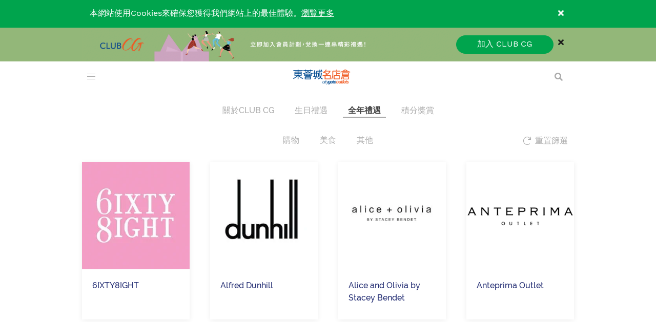

--- FILE ---
content_type: text/html; charset=utf-8
request_url: https://www.citygateoutlets.com.hk/zh-hk/programme-info/year-round-offers/?filter=shop
body_size: 38158
content:



<!DOCTYPE html>
<html class="no-js" lang="en-US">
<head>
    <meta charset="utf-8">
    <meta name="viewport" content="width=device-width,initial-scale=1">
    <title>全年禮遇 - CLUB CG | 東薈城名店倉</title>
<meta name="title" content="主頁" />
<meta name="description" content="商戶獨家全年優惠" />
<meta name="keywords" content="citygate outlets, citygate, 東薈城名店倉, 東薈城, CLUB CG, 全年優惠, year round benefit, 會員專享" />
<meta property="og:title" content="主頁" />
<meta property="og:type" content="Website" />
<meta property="og:url" content="https://www.citygateoutlets.com.hk/zh-hk/programme-info/year-round-offers" />
<meta property="og:image" content="https://www.citygateoutlets.com.hk/-/media/Images/SwireCitygate/Citygate-Outlets.ashx?db=web&amp;rev=-1&amp;hash=7EE80C1327ED31C3E1D07B19BB09ECE8" />
<meta property="og:description" content="商戶獨家全年優惠" />
<meta property="og:site_name" content="主頁" />

<!-- Google Tag Manager -->
<script>(function(w,d,s,l,i){w[l]=w[l]||[];w[l].push({'gtm.start':
new Date().getTime(),event:'gtm.js'});var f=d.getElementsByTagName(s)[0],
j=d.createElement(s),dl=l!='dataLayer'?'&l='+l:'';j.async=true;j.src=
'https://www.googletagmanager.com/gtm.js?id='+i+dl;f.parentNode.insertBefore(j,f);
})(window,document,'script','dataLayer','GTM-PBHJCDF');</script>
<!-- End Google Tag Manager -->

    <meta name="application-name" content="Citygate Outlets 東薈城名店倉">
    <meta name="msapplication-TileColor" content="#ffffff">
    <meta name="msapplication-TileImage" content="/files/citygateoutlets/favicon/ms-icon-144x144.png">
    <meta name="theme-color" content="#ffffff">
    <script type="text/javascript" src="/ruxitagentjs_ICANVfqru_10327251022105625.js" data-dtconfig="rid=RID_-1531488385|rpid=-1459011199|domain=citygateoutlets.com.hk|reportUrl=/rb_bf50319fdz|app=3ed5008a81ebd3fb|cuc=f8jnks00|owasp=1|mel=100000|featureHash=ICANVfqru|dpvc=1|lastModification=1765124555340|tp=500,50,0|rdnt=1|uxrgce=1|srbbv=2|agentUri=/ruxitagentjs_ICANVfqru_10327251022105625.js"></script><link rel="icon" type="image/x-icon" content="/files/citygateoutlets/favicon/favicon.ico">
    <link rel="apple-touch-icon" sizes="57x57" href="/files/citygateoutlets/favicon/apple-icon-57x57.png">
    <link rel="apple-touch-icon" sizes="60x60" href="/files/citygateoutlets/favicon/apple-icon-60x60.png">
    <link rel="apple-touch-icon" sizes="72x72" href="/files/citygateoutlets/favicon/apple-icon-72x72.png">
    <link rel="apple-touch-icon" sizes="76x76" href="/files/citygateoutlets/favicon/apple-icon-76x76.png">
    <link rel="apple-touch-icon" sizes="114x114" href="/files/citygateoutlets/favicon/apple-icon-114x114.png">
    <link rel="apple-touch-icon" sizes="120x120" href="/files/citygateoutlets/favicon/apple-icon-120x120.png">
    <link rel="apple-touch-icon" sizes="144x144" href="/files/citygateoutlets/favicon/apple-icon-144x144.png">
    <link rel="apple-touch-icon" sizes="152x152" href="/files/citygateoutlets/favicon/apple-icon-152x152.png">
    <link rel="apple-touch-icon" sizes="180x180" href="/files/citygateoutlets/favicon/apple-icon-180x180.png">
    <link rel="icon" type="image/png" sizes="192x192" href="/files/citygateoutlets/favicon/android-icon-192x192.png">
    <link rel="icon" type="image/png" sizes="32x32" href="/files/citygateoutlets/favicon/favicon-32x32.png">
    <link rel="icon" type="image/png" sizes="96x96" href="/files/citygateoutlets/favicon/favicon-96x96.png">
    <link rel="icon" type="image/png" sizes="16x16" href="/files/citygateoutlets/favicon/favicon-16x16.png">
    <link rel="manifest" href="/files/citygateoutlets/favicon/manifest.json">

    <link rel="stylesheet" href="/files/citygateoutlets/styles/vendor.css?v=638658887720000000">
        <link rel="stylesheet" href="/files/citygateoutlets/styles/main.css?v=639029480530000000">

    <script>Array.prototype.forEach || (Array.prototype.forEach = function (r) { var o, t; if (null == this) throw new TypeError("this is null or not defined"); var n = Object(this), e = n.length >>> 0; if ("function" != typeof r) throw new TypeError(r + " is not a function"); for (1 < arguments.length && (o = arguments[1]), t = 0; t < e;) { var i; t in n && (i = n[t], r.call(o, i, t, n)), t++ } })</script>
    <!-- Facebook Pixel Code -->
    <script>!function (f, b, e, v, n, t, s) { if (f.fbq) return; n = f.fbq = function () { n.callMethod ? n.callMethod.apply(n, arguments) : n.queue.push(arguments) }; if (!f._fbq) f._fbq = n; n.push = n; n.loaded = !0; n.version = '2.0'; n.queue = []; t = b.createElement(e); t.async = !0; t.src = v; s = b.getElementsByTagName(e)[0]; s.parentNode.insertBefore(t, s) }(window, document, 'script', 'https://connect.facebook.net/en_US/fbevents.js'); fbq('init', '412168630236043'); fbq('track', 'PageView');</script>
    <noscript><img height="1" width="1" style="display:none" src="https://www.facebook.com/tr?id=412168630236043&ev=PageView&noscript=1" /></noscript>
    <!-- End Facebook Pixel Code -->
</head>
<body class="zh-HK  ">
    

<!-- Google Tag Manager (noscript) -->
<noscript><iframe src="https://www.googletagmanager.com/ns.html?id=GTM-PBHJCDF"
height="0" width="0" style="display:none;visibility:hidden"></iframe></noscript>
<!-- End Google Tag Manager (noscript) -->
    <div class="helper" id="top">
        <div class="xs is-hidden-mobile"></div>
        <div class="sm is-hidden-tablet-only"></div>
        <div class="md is-hidden-desktop-only"></div>
        <div class="lg is-hidden-widescreen-only"></div>
        <div class="touch is-hidden-touch"></div>
    </div>
        <div class="header">
            
<!--Cookies Message-->
<div class="cookies" id="cookies-usage">
    <div class="container-fluid">
        <div class="container">
            <div class="cookies__text">
                <p>本網站使用Cookies來確保您獲得我們網站上的最佳體驗。<a href="http://www.swireproperties.com/en/privacy-statement.aspx" target="_blank">瀏覽更多</a></p>
            </div><a class="cookies__close" href="#cookies-usage"><i class="fa fas fa-times" aria-hidden="true" aria-title="Close"></i></a>
        </div>
    </div>
</div>


<div class="promotion-banner promotion-banner--header" id="promotion-banner" style="background:#93b779">
    <div class="container">
        <div class="promotion-banner__wrapper">
            <div class="promotion-banner__image">
                <div class="is-hidden-mobile ">
                    <img class="responsive-img hidden-lazyload ml-24-tablet-only" src="[data-uri]" alt="" data-src="/-/media/Images/SwireCitygate/CG_MainSite/PromoBanner/28-Aug/cit001_cg_main_200828_3.ashx?db=web&amp;rev=-1&amp;hash=5A487DE3E38E5AE3666058DC8174E14D">
                </div>
                <div class="is-hidden-tablet is-hidden-desktop">
                    <a href="https://www.citygateoutlets.com.hk/zh-hk/programme-info" target="">
                        <img class="responsive-img hidden-lazyload" src="[data-uri]" alt="" data-src="/-/media/Images/SwireCitygate/CG_MainSite/PromoBanner/28-Aug/Copy-of-cit001_cg_main_200828_8.ashx?db=web&amp;rev=-1&amp;hash=6560D77A74F6D4BBB10E4D2F4799C0FB">
                    </a>
                </div>
            </div>
            <div class="promotion-banner__cta"><a class="button is-primary is-rounded is-cta" href="https://www.citygateoutlets.com.hk/zh-hk/programme-info" target=""> <span>加入 CLUB CG</span></a></div>
            <a class="promotion-banner__close" href="#promotion-banner"><i class="fas fa-times" aria-hidden="true"></i></a>
        </div>
    </div>
</div>

<div class="container-fluid">
    <div class="container">
        <nav class="navbar" aria-label="main navigation">
            <input class="navbar-opener" type="checkbox" name="navopener" id="navopener" value="open">
            
<div class="navbar-brand">
    <a class="navbar-item active" href="/zh-hk/">
        <img class="logo" src="/-/media/Images/SwireCitygate/SiteImages/Home/citygate_logo.ashx?db=web&amp;rev=c857fee25bb34a0ebb34297a479d2491&amp;sc_lang=zh-HK&amp;hash=29E9A9446D544FE6D45CF56BADE85C8A" alt="">
    </a>
    <label class="navbar-burger burger" for="navopener" aria-label="menu" aria-expanded="false" data-target="navbarTop">
        <span aria-hidden="true"></span>
        <span aria-hidden="true"></span>
        <span aria-hidden="true"></span>
    </label>
</div>
            <div class="navbar-menu" id="navbarTop">
                <label class="navbar-close" for="navopener" aria-label="menu" aria-expanded="false" data-target="navbarTop">
                    <i class="fas fa-times" aria-hidden="true"></i>
                </label>
                <ul class="navbar-start">
                    
        <li class="navbar-item ">

            <a class="navbar-item__link  " href="https://www.citygateoutlets.com.hk/zh-hk/visit/get-here">
                前往方法
            </a>
        </li>
        <li class="navbar-item ">

            <a class="navbar-item__link  " href="https://www.citygateoutlets.com.hk/zh-hk/offer-events">
                精彩活動
            </a>
        </li>
        <li class="navbar-item ">

            <a class="navbar-item__link  " href="https://www.citygateoutlets.com.hk/zh-hk/brands">
                時尚購物
            </a>
        </li>
        <li class="navbar-item ">

            <a class="navbar-item__link  " href="https://www.citygateoutlets.com.hk/zh-hk/dine">
                餐飲食肆
            </a>
        </li>
        <li class="navbar-item ">

            <a class="navbar-item__link  " href="https://www.citygateoutlets.com.hk/zh-hk/mcl-cinema">
                環球影院
            </a>
        </li>
        <li class="navbar-item ">

            <a class="navbar-item__link  " href="https://www.citygateoutlets.com.hk/zh-hk/art-and-culture">
                慢活出走 
            </a>
        </li>
        <li class="navbar-item ">

            <a class="navbar-item__link  " href="https://www.citygateoutlets.com.hk/zh-hk/sustainability">
                可持續發展
            </a>
        </li>
        <li class="navbar-item nav-item--parent ">
            <a class="navbar-item__link  " href="https://www.citygateoutlets.com.hk/zh-hk/hotel">
                出走大嶼山
            </a>
            <ul class="navbar-item__sub" id="sub出走大嶼山">
                    <li class="navbar-item ">
                        <a href="https://www.citygateoutlets.com.hk/zh-hk/hotel">尊尚酒店</a>
                    </li>
                    <li class="navbar-item ">
                        <a href="https://www.citygateoutlets.com.hk/zh-hk/visit/plan-your-visit">遊歷大嶼</a>
                    </li>
            </ul>
        </li>
        <li class="navbar-item nav-item--parent ">
            <a class="navbar-item__link  is-last-primary-item" href="https://www.citygateoutlets.com.hk/zh-hk/about">
                關於我們
            </a>
            <ul class="navbar-item__sub" id="sub關於我們">
                    <li class="navbar-item ">
                        <a href="https://www.citygateoutlets.com.hk/zh-hk/about">基本資訊</a>
                    </li>
                    <li class="navbar-item ">
                        <a href="https://www.citygateoutlets.com.hk/zh-hk/visit/mall-services">貼心服務</a>
                    </li>
                    <li class="navbar-item ">
                        <a href="https://www.citygateoutlets.com.hk/zh-hk/floor-plan">商場地圖</a>
                    </li>
            </ul>
        </li>

    <a class="navbar-item navbar-secondary-item is-hidden-desktop active top-shadow-mobile" href="https://www.citygateoutlets.com.hk/zh-hk/programme-info" target="_self">
        CLUB CG
    </a>

    <a class="navbar-item navbar-secondary-item is-hidden-desktop navbar-lang-item " href="/en/programme-info/year-round-offers?filter=shop" target="_self">EN</a>
    <a class="navbar-item navbar-secondary-item is-hidden-desktop navbar-lang-item active" href="/zh-hk/programme-info/year-round-offers?filter=shop" target="_self">繁</a>
    <a class="navbar-item navbar-secondary-item is-hidden-desktop navbar-lang-item " href="/zh-cn/programme-info/year-round-offers?filter=shop" target="_self">简</a>

                </ul>
                <div class="navbar-end">
                    
    <a class="navbar-item navbar-item--membership navbar-secondary-item is-hidden-mobile is-hidden-tablet-only is-hidden-desktop is-block-widescreen active" href="https://www.citygateoutlets.com.hk/zh-hk/programme-info" target="_self">
        CLUB CG
    </a>


<div class="search-trigger">
    <label class="button is-ghost search-button" for="query">
        <i class="fas fa-search" aria-hidden="true" aria-title="搜尋"></i>
    </label>
</div>


<div class="lang-switch">
    <div class="dropdown is-right is-hoverable">
        <div class="dropdown-trigger">
            <button class="button is-ghost" aria-haspopup="true" aria-controls="outbound-menu">
                <span>繁</span>
                <span class="icon is-small">
                    <i class="fas fa-angle-down" aria-hidden="true"></i>
                </span>
            </button>
        </div>
        <div class="dropdown-menu" id="outbound-menu" role="menu">
            <div class="dropdown-content">
                    <a class="dropdown-item" href="/en/programme-info/year-round-offers?filter=shop">EN</a>
                    <a class="dropdown-item" href="/zh-hk/programme-info/year-round-offers?filter=shop">繁</a>
                    <a class="dropdown-item" href="/zh-cn/programme-info/year-round-offers?filter=shop">简</a>
            </div>
        </div>
    </div>
</div>
                </div>
            </div>
            <div class="search-trigger">
                <label class="button is-ghost search-button" for="query">
                    <i class="fas fa-search" aria-hidden="true" aria-title="搜尋"></i>
                </label>
            </div>
        </nav>
    </div>
    <div class="search-form">
        <div class="container">
            <form class="form js-refresh" action="/search" method="get">
                <div class="field">
                    <div class="control has-icons-left has-icons-right">
                        <input class="input is-ghost is-large" id="nav-query" type="text" name="query" placeholder="搜尋">
                        <span class="icon is-left is-large">
                            <i class="fas fa-search is-large" aria-hidden="true" aria-title="搜尋"></i>
                        </span>
                        <span class="icon is-right is-large">
                            <a class="delete is-large search-dismiss"></a>
                        </span>
                    </div>
                </div>
            </form>
        </div>
    </div>
</div>
        </div>
    <div id="content"  >
        
<section class="section">
    <div class="container" >
        
<div class="tabs is-centered tabs--noborder">
    <ul>
            <li class="">
                <a href="/zh-hk/programme-info">關於CLUB CG</a>
            </li>
            <li class="">
                <a href="/zh-hk/programme-info/birthday-offers">生日禮遇</a>
            </li>
            <li class="is-active">
                <a href="/zh-hk/programme-info/year-round-offers">全年禮遇</a>
            </li>
            <li class="">
                <a href="/zh-hk/programme-info/redemptions">積分獎賞</a>
            </li>
    </ul>
</div>




<div class="columns is-centered is-hidden-tablet">
    <div class="column is-narrow is-block-tablet"><a class="button is-rounded is-primary is-fullwidth filter-toggle" href="#content-filter" data-target="offers-card-grid">篩選</a></div>
</div>
<div id="content-filter">
    <div class="columns">
        <div class="column">
            <a class="close is-block-mobile is-hidden-tablet" href="#content-filter"><i class="fas fa-times" aria-hidden="true"></i></a>
            <div class="js-filter-group" data-target="offers-card-grid">
                <p class="title is-size-3 is-block-mobile is-hidden-tablet">篩選</p>
                <div class="js-filter is-active is-hidden-mobile" data-level="1">
                    <div class="tabs is-centered tabs--noborder">
                        <ul>
                                <li>
                                    <a href="/zh-hk/programme-info/year-round-offers?filter=shop" data-key="shop">購物</a>
                                </li>
                                <li>
                                    <a href="/zh-hk/programme-info/year-round-offers?filter=dine" data-key="dine">美食</a>
                                </li>
                                <li>
                                    <a href="/zh-hk/programme-info/year-round-offers?filter=others" data-key="others">其他</a>
                                </li>
                        </ul>
                    </div>
                </div>
                    <div class="js-filter" data-level="2" data-filter="shop">
                        <p class="title is-size-4 is-block-mobile is-hidden-tablet">購物</p>
                        <div class="tabs is-centered tabs--noborder tabs--flexible-width">
                            <ul>
                                        <li>
                                            <a href="/zh-hk/programme-info/year-round-offers?filter=shop|others" data-key="shop" data-q="others">其他</a>
                                        </li>
                                        <li>
                                            <a href="/zh-hk/programme-info/year-round-offers?filter=shop|women" data-key="shop" data-q="women">女士時裝</a>
                                        </li>
                                        <li>
                                            <a href="/zh-hk/programme-info/year-round-offers?filter=shop|men" data-key="shop" data-q="men">男士時裝</a>
                                        </li>
                                        <li>
                                            <a href="/zh-hk/programme-info/year-round-offers?filter=shop|kids" data-key="shop" data-q="kids">童裝及兒童用品</a>
                                        </li>
                                        <li>
                                            <a href="/zh-hk/programme-info/year-round-offers?filter=shop|beauty" data-key="shop" data-q="beauty">護理及美容</a>
                                        </li>
                                        <li>
                                            <a href="/zh-hk/programme-info/year-round-offers?filter=shop|sports" data-key="shop" data-q="sports">運動及户外用品</a>
                                        </li>
                                        <li>
                                            <a href="/zh-hk/programme-info/year-round-offers?filter=shop|watch-jewellery" data-key="shop" data-q="watch-jewellery">鐘錶及珠寶</a>
                                        </li>
                                        <li>
                                            <a href="/zh-hk/programme-info/year-round-offers?filter=shop|shoes" data-key="shop" data-q="shoes">鞋</a>
                                        </li>
                                        <li>
                                            <a href="/zh-hk/programme-info/year-round-offers?filter=shop|accessories-bags" data-key="shop" data-q="accessories-bags">飾物及手袋</a>
                                        </li>
                            </ul>
                        </div>
                    </div>
                    <div class="js-filter" data-level="2" data-filter="dine">
                        <p class="title is-size-4 is-block-mobile is-hidden-tablet">美食</p>
                        <div class="tabs is-centered tabs--noborder tabs--flexible-width">
                            <ul>
                                        <li>
                                            <a href="/zh-hk/programme-info/year-round-offers?filter=dine|asian" data-key="dine" data-q="asian">亞洲薈萃</a>
                                        </li>
                                        <li>
                                            <a href="/zh-hk/programme-info/year-round-offers?filter=dine|others" data-key="dine" data-q="others">其他</a>
                                        </li>
                                        <li>
                                            <a href="/zh-hk/programme-info/year-round-offers?filter=dine|others" data-key="dine" data-q="others">其他</a>
                                        </li>
                                        <li>
                                            <a href="/zh-hk/programme-info/year-round-offers?filter=dine|cafe-bar" data-key="dine" data-q="cafe-bar">咖啡室及酒吧</a>
                                        </li>
                                        <li>
                                            <a href="/zh-hk/programme-info/year-round-offers?filter=dine|japanese" data-key="dine" data-q="japanese">日式風味</a>
                                        </li>
                                        <li>
                                            <a href="/zh-hk/programme-info/year-round-offers?filter=dine|sweets-confectionery" data-key="dine" data-q="sweets-confectionery">甜點及零售美食</a>
                                        </li>
                                        <li>
                                            <a href="/zh-hk/programme-info/year-round-offers?filter=dine|western" data-key="dine" data-q="western">西式滋味</a>
                                        </li>
                            </ul>
                        </div>
                    </div>
                    <div class="js-filter" data-level="2" data-filter="others">
                        <p class="title is-size-4 is-block-mobile is-hidden-tablet">其他</p>
                        <div class="tabs is-centered tabs--noborder tabs--flexible-width">
                            <ul>
                                        <li>
                                            <a href="/zh-hk/programme-info/year-round-offers?filter=others|men" data-key="others" data-q="men">男士時裝</a>
                                        </li>
                            </ul>
                        </div>
                    </div>
            </div>
            <div class="js-filter-reset">
                <a class="button is-ghost js-close" href="#content-filter">
                    <span class="icon">
                        <i class="fal fa-redo" aria-hidden="true">
                        </i>
                    </span><span>重置篩選</span>
                </a>
            </div>
        </div>
    </div>
</div>
<div class="no-search-results is-hidden" id="no-search-results">
    <p>沒有符合所有條件的獎賞，請嘗試更改篩選條件，瀏覽更多適合您的獎賞！</p>
</div>
    <div class="card-grid card-grid--4-columns card-grid--offers card-grid--rewards" id="offers-card-grid">
                <div class="card-grid__item" data-shop="women">
                    <div class="card">
                        <div class="card-image">
                            <figure class="image is-square">
                                <a href="/zh-hk/programme-info/year-round-offers/6ixty8ight" data-content_type="offer_list" data-component="list" data-tenant_id="103560" data-tenant_name="6ixty8ight" data-offer_id="20319" data-offer_name="2026-yro-6ixty8ight-enjoy-10-discount-upon-spending-at-hk338-on-regular-20319" data-offer_category="cash_gift_voucher" data-offer_sub_category="fashion" data-offer_type="year-round-offers">
                                    <img class="responsive-img lazyload" src="[data-uri]" alt="Offers" data-src="/-/media/Images/SwireCitygate/SiteImages/BrandsLogo/6ixty8ight_logo.ashx?bc=White&amp;h=275&amp;w=275&amp;rev=06ee001b06904d208d566dbc6a86f640&amp;hash=E825C8A2C5AE67B6DAB3552D84ABDA58" data-srcset="/-/media/Images/SwireCitygate/SiteImages/BrandsLogo/6ixty8ight_logo.ashx?bc=White&amp;h=275&amp;w=275&amp;rev=06ee001b06904d208d566dbc6a86f640&amp;hash=E825C8A2C5AE67B6DAB3552D84ABDA58 480w, /-/media/Images/SwireCitygate/SiteImages/BrandsLogo/6ixty8ight_logo.ashx?bc=White&amp;h=275&amp;w=275&amp;rev=06ee001b06904d208d566dbc6a86f640&amp;hash=E825C8A2C5AE67B6DAB3552D84ABDA58 640w, /-/media/Images/SwireCitygate/SiteImages/BrandsLogo/6ixty8ight_logo.ashx?bc=White&amp;h=275&amp;w=275&amp;rev=06ee001b06904d208d566dbc6a86f640&amp;hash=E825C8A2C5AE67B6DAB3552D84ABDA58 1280w" srcset="/-/media/Images/SwireCitygate/SiteImages/BrandsLogo/6ixty8ight_logo.ashx?bc=White&amp;h=275&amp;w=275&amp;rev=06ee001b06904d208d566dbc6a86f640&amp;hash=E825C8A2C5AE67B6DAB3552D84ABDA58 480w, /-/media/Images/SwireCitygate/SiteImages/BrandsLogo/6ixty8ight_logo.ashx?bc=White&amp;h=275&amp;w=275&amp;rev=06ee001b06904d208d566dbc6a86f640&amp;hash=E825C8A2C5AE67B6DAB3552D84ABDA58 640w, /-/media/Images/SwireCitygate/SiteImages/BrandsLogo/6ixty8ight_logo.ashx?bc=White&amp;h=275&amp;w=275&amp;rev=06ee001b06904d208d566dbc6a86f640&amp;hash=E825C8A2C5AE67B6DAB3552D84ABDA58 1280w">
                                </a>
                            </figure>
                        </div>
                        <div class="card-content">
                            <div class="card-tags">
                            </div>
                            <div class="content">
                                <h5 class="is-size-6 has-text-blue100">
                                    <a class="has-text-blue100" data-content_type="offer_list" href="/zh-hk/programme-info/year-round-offers/6ixty8ight" data-component="list" data-tenant_id="103560" data-tenant_name="6ixty8ight" data-offer_id="20319" data-offer_name="2026-yro-6ixty8ight-enjoy-10-discount-upon-spending-at-hk338-on-regular-20319" data-offer_category="cash_gift_voucher" data-offer_sub_category="cash_gift_voucher" data-offer_type="year-round-offers">
                                        <span class="is-hidden-mobile">6IXTY8IGHT</span>
                                        <span class="is-hidden-tablet">6IXTY8IGHT</span>
                                    </a>
                                </h5>
                                <div class="is-hidden-tablet"><p>購買正價貨品滿港幣338元可享9折優惠</p></div>
                            </div>
                        </div>
                    </div>
                </div>
                <div class="card-grid__item" data-shop="men|women">
                    <div class="card">
                        <div class="card-image">
                            <figure class="image is-square">
                                <a href="/zh-hk/programme-info/year-round-offers/dunhill" data-content_type="offer_list" data-component="list" data-tenant_id="103425" data-tenant_name="dunhill" data-offer_id="20106" data-offer_name="2026-yro-dunhill-enjoy-extra-5-discount-with-a-total-spending-of-hk300-20106" data-offer_category="cash_gift_voucher" data-offer_sub_category="fashion" data-offer_type="year-round-offers">
                                    <img class="responsive-img lazyload" src="[data-uri]" alt="Offers" data-src="/-/media/Images/SwireCitygate/CG_MainSite/Year-round-Offer/2023-YRO/dunhill-logo2.ashx?bc=White&amp;h=275&amp;w=275&amp;rev=-1&amp;hash=FABE8D0307EE9BCE56DC78D6FE459358" data-srcset="/-/media/Images/SwireCitygate/CG_MainSite/Year-round-Offer/2023-YRO/dunhill-logo2.ashx?bc=White&amp;h=275&amp;w=275&amp;rev=-1&amp;hash=FABE8D0307EE9BCE56DC78D6FE459358 480w, /-/media/Images/SwireCitygate/CG_MainSite/Year-round-Offer/2023-YRO/dunhill-logo2.ashx?bc=White&amp;h=275&amp;w=275&amp;rev=-1&amp;hash=FABE8D0307EE9BCE56DC78D6FE459358 640w, /-/media/Images/SwireCitygate/CG_MainSite/Year-round-Offer/2023-YRO/dunhill-logo2.ashx?bc=White&amp;h=275&amp;w=275&amp;rev=-1&amp;hash=FABE8D0307EE9BCE56DC78D6FE459358 1280w" srcset="/-/media/Images/SwireCitygate/CG_MainSite/Year-round-Offer/2023-YRO/dunhill-logo2.ashx?bc=White&amp;h=275&amp;w=275&amp;rev=-1&amp;hash=FABE8D0307EE9BCE56DC78D6FE459358 480w, /-/media/Images/SwireCitygate/CG_MainSite/Year-round-Offer/2023-YRO/dunhill-logo2.ashx?bc=White&amp;h=275&amp;w=275&amp;rev=-1&amp;hash=FABE8D0307EE9BCE56DC78D6FE459358 640w, /-/media/Images/SwireCitygate/CG_MainSite/Year-round-Offer/2023-YRO/dunhill-logo2.ashx?bc=White&amp;h=275&amp;w=275&amp;rev=-1&amp;hash=FABE8D0307EE9BCE56DC78D6FE459358 1280w">
                                </a>
                            </figure>
                        </div>
                        <div class="card-content">
                            <div class="card-tags">
                            </div>
                            <div class="content">
                                <h5 class="is-size-6 has-text-blue100">
                                    <a class="has-text-blue100" data-content_type="offer_list" href="/zh-hk/programme-info/year-round-offers/dunhill" data-component="list" data-tenant_id="103425" data-tenant_name="dunhill" data-offer_id="20106" data-offer_name="2026-yro-dunhill-enjoy-extra-5-discount-with-a-total-spending-of-hk300-20106" data-offer_category="cash_gift_voucher" data-offer_sub_category="cash_gift_voucher" data-offer_type="year-round-offers">
                                        <span class="is-hidden-mobile">Alfred Dunhill</span>
                                        <span class="is-hidden-tablet">Alfred Dunhill</span>
                                    </a>
                                </h5>
                                <div class="is-hidden-tablet"><p>消費滿港幣3,000元可享額外95折優惠</p></div>
                            </div>
                        </div>
                    </div>
                </div>
                <div class="card-grid__item" data-shop="women|accessories-bags|shoes">
                    <div class="card">
                        <div class="card-image">
                            <figure class="image is-square">
                                <a href="/zh-hk/programme-info/year-round-offers/alice-and-olivia-by-stacey-bendet" data-content_type="offer_list" data-component="list" data-tenant_id="200254" data-tenant_name="alice-and-olivia-by-stacey-bendet" data-offer_id="20187" data-offer_name="2026-yro-alice-and-olivia-receive-a-complimentary-gift-upon-net-spending-20187" data-offer_category="gifts_retail_and_f_and_b" data-offer_sub_category="fashion" data-offer_type="year-round-offers">
                                    <img class="responsive-img lazyload" src="[data-uri]" alt="Offers" data-src="/-/media/Images/SwireCitygate/SiteImages/BrandsLogo/Alice-and-Olivia.ashx?bc=White&amp;h=275&amp;w=275&amp;rev=6f7015aee8f04beea34c87b92e88c487&amp;hash=BEE83A2ADB484051434E2C7FCDFE096B" data-srcset="/-/media/Images/SwireCitygate/SiteImages/BrandsLogo/Alice-and-Olivia.ashx?bc=White&amp;h=275&amp;w=275&amp;rev=6f7015aee8f04beea34c87b92e88c487&amp;hash=BEE83A2ADB484051434E2C7FCDFE096B 480w, /-/media/Images/SwireCitygate/SiteImages/BrandsLogo/Alice-and-Olivia.ashx?bc=White&amp;h=275&amp;w=275&amp;rev=6f7015aee8f04beea34c87b92e88c487&amp;hash=BEE83A2ADB484051434E2C7FCDFE096B 640w, /-/media/Images/SwireCitygate/SiteImages/BrandsLogo/Alice-and-Olivia.ashx?bc=White&amp;h=275&amp;w=275&amp;rev=6f7015aee8f04beea34c87b92e88c487&amp;hash=BEE83A2ADB484051434E2C7FCDFE096B 1280w" srcset="/-/media/Images/SwireCitygate/SiteImages/BrandsLogo/Alice-and-Olivia.ashx?bc=White&amp;h=275&amp;w=275&amp;rev=6f7015aee8f04beea34c87b92e88c487&amp;hash=BEE83A2ADB484051434E2C7FCDFE096B 480w, /-/media/Images/SwireCitygate/SiteImages/BrandsLogo/Alice-and-Olivia.ashx?bc=White&amp;h=275&amp;w=275&amp;rev=6f7015aee8f04beea34c87b92e88c487&amp;hash=BEE83A2ADB484051434E2C7FCDFE096B 640w, /-/media/Images/SwireCitygate/SiteImages/BrandsLogo/Alice-and-Olivia.ashx?bc=White&amp;h=275&amp;w=275&amp;rev=6f7015aee8f04beea34c87b92e88c487&amp;hash=BEE83A2ADB484051434E2C7FCDFE096B 1280w">
                                </a>
                            </figure>
                        </div>
                        <div class="card-content">
                            <div class="card-tags">
                            </div>
                            <div class="content">
                                <h5 class="is-size-6 has-text-blue100">
                                    <a class="has-text-blue100" data-content_type="offer_list" href="/zh-hk/programme-info/year-round-offers/alice-and-olivia-by-stacey-bendet" data-component="list" data-tenant_id="200254" data-tenant_name="alice-and-olivia-by-stacey-bendet" data-offer_id="20187" data-offer_name="2026-yro-alice-and-olivia-receive-a-complimentary-gift-upon-net-spending-20187" data-offer_category="gifts_retail_and_f_and_b" data-offer_sub_category="gifts_retail_and_f_and_b" data-offer_type="year-round-offers">
                                        <span class="is-hidden-mobile">Alice and Olivia by Stacey Bendet </span>
                                        <span class="is-hidden-tablet">Alice and Olivia by Stacey Bendet </span>
                                    </a>
                                </h5>
                                <div class="is-hidden-tablet"><p>購物淨額滿港幣4,000元或以上，即可獲贈精美禮品1份</p></div>
                            </div>
                        </div>
                    </div>
                </div>
                <div class="card-grid__item" data-shop="women">
                    <div class="card">
                        <div class="card-image">
                            <figure class="image is-square">
                                <a href="/zh-hk/programme-info/year-round-offers/anteprima-outlet" data-content_type="offer_list" data-component="list" data-tenant_id="103372" data-tenant_name="anteprima-outlet" data-offer_id="20083" data-offer_name="2026-yro-anteprima-hk200-instant-reduction-upon-net-hk3000-purchase-20083" data-offer_category="cash_gift_voucher" data-offer_sub_category="fashion" data-offer_type="year-round-offers">
                                    <img class="responsive-img lazyload" src="[data-uri]" alt="Offers" data-src="/-/media/Images/SwireCitygate/SiteImages/BrandsLogo/Anteprima_c.ashx?bc=White&amp;h=275&amp;w=275&amp;rev=ed154baf300447f2afbaa46b30cc6c86&amp;hash=A097E777CA3033D187EAEE971F554021" data-srcset="/-/media/Images/SwireCitygate/SiteImages/BrandsLogo/Anteprima_c.ashx?bc=White&amp;h=275&amp;w=275&amp;rev=ed154baf300447f2afbaa46b30cc6c86&amp;hash=A097E777CA3033D187EAEE971F554021 480w, /-/media/Images/SwireCitygate/SiteImages/BrandsLogo/Anteprima_c.ashx?bc=White&amp;h=275&amp;w=275&amp;rev=ed154baf300447f2afbaa46b30cc6c86&amp;hash=A097E777CA3033D187EAEE971F554021 640w, /-/media/Images/SwireCitygate/SiteImages/BrandsLogo/Anteprima_c.ashx?bc=White&amp;h=275&amp;w=275&amp;rev=ed154baf300447f2afbaa46b30cc6c86&amp;hash=A097E777CA3033D187EAEE971F554021 1280w" srcset="/-/media/Images/SwireCitygate/SiteImages/BrandsLogo/Anteprima_c.ashx?bc=White&amp;h=275&amp;w=275&amp;rev=ed154baf300447f2afbaa46b30cc6c86&amp;hash=A097E777CA3033D187EAEE971F554021 480w, /-/media/Images/SwireCitygate/SiteImages/BrandsLogo/Anteprima_c.ashx?bc=White&amp;h=275&amp;w=275&amp;rev=ed154baf300447f2afbaa46b30cc6c86&amp;hash=A097E777CA3033D187EAEE971F554021 640w, /-/media/Images/SwireCitygate/SiteImages/BrandsLogo/Anteprima_c.ashx?bc=White&amp;h=275&amp;w=275&amp;rev=ed154baf300447f2afbaa46b30cc6c86&amp;hash=A097E777CA3033D187EAEE971F554021 1280w">
                                </a>
                            </figure>
                        </div>
                        <div class="card-content">
                            <div class="card-tags">
                            </div>
                            <div class="content">
                                <h5 class="is-size-6 has-text-blue100">
                                    <a class="has-text-blue100" data-content_type="offer_list" href="/zh-hk/programme-info/year-round-offers/anteprima-outlet" data-component="list" data-tenant_id="103372" data-tenant_name="anteprima-outlet" data-offer_id="20083" data-offer_name="2026-yro-anteprima-hk200-instant-reduction-upon-net-hk3000-purchase-20083" data-offer_category="cash_gift_voucher" data-offer_sub_category="cash_gift_voucher" data-offer_type="year-round-offers">
                                        <span class="is-hidden-mobile">Anteprima Outlet</span>
                                        <span class="is-hidden-tablet">Anteprima Outlet</span>
                                    </a>
                                </h5>
                                <div class="is-hidden-tablet"><p>購物淨額滿港幣3,000元立減港幣200元</p></div>
                            </div>
                        </div>
                    </div>
                </div>
                <div class="card-grid__item" data-shop="men|women|accessories-bags">
                    <div class="card">
                        <div class="card-image">
                            <figure class="image is-square">
                                <a href="/zh-hk/programme-info/year-round-offers/armani-outlet" data-content_type="offer_list" data-component="list" data-tenant_id="103375" data-tenant_name="armani-outlet" data-offer_id="20084" data-offer_name="2026-yro-armani-receive-a-free-gift-upon-net-purchase-of-hk4000-20084" data-offer_category="gifts_retail_and_f_and_b" data-offer_sub_category="fashion" data-offer_type="year-round-offers">
                                    <img class="responsive-img lazyload" src="[data-uri]" alt="Offers" data-src="/-/media/Images/SwireCitygate/SiteImages/BrandsLogo/armani.ashx?bc=White&amp;h=275&amp;w=275&amp;rev=bb7b3aa842244bf09b83a93dcef8de53&amp;hash=9D159C40AEDAFF800753D2065DCF0000" data-srcset="/-/media/Images/SwireCitygate/SiteImages/BrandsLogo/armani.ashx?bc=White&amp;h=275&amp;w=275&amp;rev=bb7b3aa842244bf09b83a93dcef8de53&amp;hash=9D159C40AEDAFF800753D2065DCF0000 480w, /-/media/Images/SwireCitygate/SiteImages/BrandsLogo/armani.ashx?bc=White&amp;h=275&amp;w=275&amp;rev=bb7b3aa842244bf09b83a93dcef8de53&amp;hash=9D159C40AEDAFF800753D2065DCF0000 640w, /-/media/Images/SwireCitygate/SiteImages/BrandsLogo/armani.ashx?bc=White&amp;h=275&amp;w=275&amp;rev=bb7b3aa842244bf09b83a93dcef8de53&amp;hash=9D159C40AEDAFF800753D2065DCF0000 1280w" srcset="/-/media/Images/SwireCitygate/SiteImages/BrandsLogo/armani.ashx?bc=White&amp;h=275&amp;w=275&amp;rev=bb7b3aa842244bf09b83a93dcef8de53&amp;hash=9D159C40AEDAFF800753D2065DCF0000 480w, /-/media/Images/SwireCitygate/SiteImages/BrandsLogo/armani.ashx?bc=White&amp;h=275&amp;w=275&amp;rev=bb7b3aa842244bf09b83a93dcef8de53&amp;hash=9D159C40AEDAFF800753D2065DCF0000 640w, /-/media/Images/SwireCitygate/SiteImages/BrandsLogo/armani.ashx?bc=White&amp;h=275&amp;w=275&amp;rev=bb7b3aa842244bf09b83a93dcef8de53&amp;hash=9D159C40AEDAFF800753D2065DCF0000 1280w">
                                </a>
                            </figure>
                        </div>
                        <div class="card-content">
                            <div class="card-tags">
                            </div>
                            <div class="content">
                                <h5 class="is-size-6 has-text-blue100">
                                    <a class="has-text-blue100" data-content_type="offer_list" href="/zh-hk/programme-info/year-round-offers/armani-outlet" data-component="list" data-tenant_id="103375" data-tenant_name="armani-outlet" data-offer_id="20084" data-offer_name="2026-yro-armani-receive-a-free-gift-upon-net-purchase-of-hk4000-20084" data-offer_category="gifts_retail_and_f_and_b" data-offer_sub_category="gifts_retail_and_f_and_b" data-offer_type="year-round-offers">
                                        <span class="is-hidden-mobile">Armani Outlet</span>
                                        <span class="is-hidden-tablet">Armani Outlet</span>
                                    </a>
                                </h5>
                                <div class="is-hidden-tablet"><p>購買滿淨額港幣4,000元可獲贈禮品乙份</p></div>
                            </div>
                        </div>
                    </div>
                </div>
                <div class="card-grid__item" data-shop="men|women|sports">
                    <div class="card">
                        <div class="card-image">
                            <figure class="image is-square">
                                <a href="/zh-hk/programme-info/year-round-offers/ashworth" data-content_type="offer_list" data-component="list" data-tenant_id="103377" data-tenant_name="ashworth" data-offer_id="20085" data-offer_name="2026-yro-ashworth-enjoy-10-discount-on-regular-priced-items-20085" data-offer_category="cash_gift_voucher" data-offer_sub_category="sports_and_outdoor" data-offer_type="year-round-offers">
                                    <img class="responsive-img lazyload" src="[data-uri]" alt="Offers" data-src="/-/media/Images/SwireCitygate/SiteImages/BrandsLogo/AWlogo.ashx?bc=White&amp;h=275&amp;w=275&amp;rev=d0f83f58c02342cf81aa83f86ac1bf27&amp;hash=AE1EBA9CAEE043F0ED3129FE50C8E0F7" data-srcset="/-/media/Images/SwireCitygate/SiteImages/BrandsLogo/AWlogo.ashx?bc=White&amp;h=275&amp;w=275&amp;rev=d0f83f58c02342cf81aa83f86ac1bf27&amp;hash=AE1EBA9CAEE043F0ED3129FE50C8E0F7 480w, /-/media/Images/SwireCitygate/SiteImages/BrandsLogo/AWlogo.ashx?bc=White&amp;h=275&amp;w=275&amp;rev=d0f83f58c02342cf81aa83f86ac1bf27&amp;hash=AE1EBA9CAEE043F0ED3129FE50C8E0F7 640w, /-/media/Images/SwireCitygate/SiteImages/BrandsLogo/AWlogo.ashx?bc=White&amp;h=275&amp;w=275&amp;rev=d0f83f58c02342cf81aa83f86ac1bf27&amp;hash=AE1EBA9CAEE043F0ED3129FE50C8E0F7 1280w" srcset="/-/media/Images/SwireCitygate/SiteImages/BrandsLogo/AWlogo.ashx?bc=White&amp;h=275&amp;w=275&amp;rev=d0f83f58c02342cf81aa83f86ac1bf27&amp;hash=AE1EBA9CAEE043F0ED3129FE50C8E0F7 480w, /-/media/Images/SwireCitygate/SiteImages/BrandsLogo/AWlogo.ashx?bc=White&amp;h=275&amp;w=275&amp;rev=d0f83f58c02342cf81aa83f86ac1bf27&amp;hash=AE1EBA9CAEE043F0ED3129FE50C8E0F7 640w, /-/media/Images/SwireCitygate/SiteImages/BrandsLogo/AWlogo.ashx?bc=White&amp;h=275&amp;w=275&amp;rev=d0f83f58c02342cf81aa83f86ac1bf27&amp;hash=AE1EBA9CAEE043F0ED3129FE50C8E0F7 1280w">
                                </a>
                            </figure>
                        </div>
                        <div class="card-content">
                            <div class="card-tags">
                            </div>
                            <div class="content">
                                <h5 class="is-size-6 has-text-blue100">
                                    <a class="has-text-blue100" data-content_type="offer_list" href="/zh-hk/programme-info/year-round-offers/ashworth" data-component="list" data-tenant_id="103377" data-tenant_name="ashworth" data-offer_id="20085" data-offer_name="2026-yro-ashworth-enjoy-10-discount-on-regular-priced-items-20085" data-offer_category="cash_gift_voucher" data-offer_sub_category="cash_gift_voucher" data-offer_type="year-round-offers">
                                        <span class="is-hidden-mobile">Ashworth 雅獅威</span>
                                        <span class="is-hidden-tablet">Ashworth 雅獅威</span>
                                    </a>
                                </h5>
                                <div class="is-hidden-tablet"><p>正價貨品可享9折優惠</p></div>
                            </div>
                        </div>
                    </div>
                </div>
                <div class="card-grid__item" data-shop="men|women">
                    <div class="card">
                        <div class="card-image">
                            <figure class="image is-square">
                                <a href="/zh-hk/programme-info/year-round-offers/atsuro-tayama-outlet" data-content_type="offer_list" data-component="list" data-tenant_id="103379" data-tenant_name="atsuro-tayama-outlet" data-offer_id="20086" data-offer_name="2026-yro-atsuro-tayama-hk200-instant-reduction-upon-net-hk2000-purchas-20086" data-offer_category="cash_gift_voucher" data-offer_sub_category="fashion" data-offer_type="year-round-offers">
                                    <img class="responsive-img lazyload" src="[data-uri]" alt="Offers" data-src="/-/media/Images/SwireCitygate/SiteImages/BrandsLogo/AtsuroTayama_c.ashx?bc=White&amp;h=275&amp;w=275&amp;rev=47ba18754cbf47ed8a62c7c4230d5ca0&amp;hash=A62E22E49CB7CFFAA978AB9B128F7CB6" data-srcset="/-/media/Images/SwireCitygate/SiteImages/BrandsLogo/AtsuroTayama_c.ashx?bc=White&amp;h=275&amp;w=275&amp;rev=47ba18754cbf47ed8a62c7c4230d5ca0&amp;hash=A62E22E49CB7CFFAA978AB9B128F7CB6 480w, /-/media/Images/SwireCitygate/SiteImages/BrandsLogo/AtsuroTayama_c.ashx?bc=White&amp;h=275&amp;w=275&amp;rev=47ba18754cbf47ed8a62c7c4230d5ca0&amp;hash=A62E22E49CB7CFFAA978AB9B128F7CB6 640w, /-/media/Images/SwireCitygate/SiteImages/BrandsLogo/AtsuroTayama_c.ashx?bc=White&amp;h=275&amp;w=275&amp;rev=47ba18754cbf47ed8a62c7c4230d5ca0&amp;hash=A62E22E49CB7CFFAA978AB9B128F7CB6 1280w" srcset="/-/media/Images/SwireCitygate/SiteImages/BrandsLogo/AtsuroTayama_c.ashx?bc=White&amp;h=275&amp;w=275&amp;rev=47ba18754cbf47ed8a62c7c4230d5ca0&amp;hash=A62E22E49CB7CFFAA978AB9B128F7CB6 480w, /-/media/Images/SwireCitygate/SiteImages/BrandsLogo/AtsuroTayama_c.ashx?bc=White&amp;h=275&amp;w=275&amp;rev=47ba18754cbf47ed8a62c7c4230d5ca0&amp;hash=A62E22E49CB7CFFAA978AB9B128F7CB6 640w, /-/media/Images/SwireCitygate/SiteImages/BrandsLogo/AtsuroTayama_c.ashx?bc=White&amp;h=275&amp;w=275&amp;rev=47ba18754cbf47ed8a62c7c4230d5ca0&amp;hash=A62E22E49CB7CFFAA978AB9B128F7CB6 1280w">
                                </a>
                            </figure>
                        </div>
                        <div class="card-content">
                            <div class="card-tags">
                            </div>
                            <div class="content">
                                <h5 class="is-size-6 has-text-blue100">
                                    <a class="has-text-blue100" data-content_type="offer_list" href="/zh-hk/programme-info/year-round-offers/atsuro-tayama-outlet" data-component="list" data-tenant_id="103379" data-tenant_name="atsuro-tayama-outlet" data-offer_id="20086" data-offer_name="2026-yro-atsuro-tayama-hk200-instant-reduction-upon-net-hk2000-purchas-20086" data-offer_category="cash_gift_voucher" data-offer_sub_category="cash_gift_voucher" data-offer_type="year-round-offers">
                                        <span class="is-hidden-mobile">Atsuro Tayama Outlet</span>
                                        <span class="is-hidden-tablet">Atsuro Tayama Outlet</span>
                                    </a>
                                </h5>
                                <div class="is-hidden-tablet"><p>購物淨額滿港幣2,000元立減港幣200元</p></div>
                            </div>
                        </div>
                    </div>
                </div>
                <div class="card-grid__item" data-shop="men|women|shoes|accessories-bags">
                    <div class="card">
                        <div class="card-image">
                            <figure class="image is-square">
                                <a href="/zh-hk/programme-info/year-round-offers/bally" data-content_type="offer_list" data-component="list" data-tenant_id="103381" data-tenant_name="bally" data-offer_id="20087" data-offer_name="2026-yro-bally-enjoy-10-discount-with-net-purchase-upon-hk10000-20087" data-offer_category="cash_gift_voucher" data-offer_sub_category="fashion" data-offer_type="year-round-offers">
                                    <img class="responsive-img lazyload" src="[data-uri]" alt="Offers" data-src="/-/media/Images/SwireCitygate/SiteImages/BrandsLogo/Bally_c.ashx?bc=White&amp;h=275&amp;w=275&amp;rev=113c9b9f88e74db998d848e9b7b55c0e&amp;hash=E205E655B177D129B0D64719CC5B9B25" data-srcset="/-/media/Images/SwireCitygate/SiteImages/BrandsLogo/Bally_c.ashx?bc=White&amp;h=275&amp;w=275&amp;rev=113c9b9f88e74db998d848e9b7b55c0e&amp;hash=E205E655B177D129B0D64719CC5B9B25 480w, /-/media/Images/SwireCitygate/SiteImages/BrandsLogo/Bally_c.ashx?bc=White&amp;h=275&amp;w=275&amp;rev=113c9b9f88e74db998d848e9b7b55c0e&amp;hash=E205E655B177D129B0D64719CC5B9B25 640w, /-/media/Images/SwireCitygate/SiteImages/BrandsLogo/Bally_c.ashx?bc=White&amp;h=275&amp;w=275&amp;rev=113c9b9f88e74db998d848e9b7b55c0e&amp;hash=E205E655B177D129B0D64719CC5B9B25 1280w" srcset="/-/media/Images/SwireCitygate/SiteImages/BrandsLogo/Bally_c.ashx?bc=White&amp;h=275&amp;w=275&amp;rev=113c9b9f88e74db998d848e9b7b55c0e&amp;hash=E205E655B177D129B0D64719CC5B9B25 480w, /-/media/Images/SwireCitygate/SiteImages/BrandsLogo/Bally_c.ashx?bc=White&amp;h=275&amp;w=275&amp;rev=113c9b9f88e74db998d848e9b7b55c0e&amp;hash=E205E655B177D129B0D64719CC5B9B25 640w, /-/media/Images/SwireCitygate/SiteImages/BrandsLogo/Bally_c.ashx?bc=White&amp;h=275&amp;w=275&amp;rev=113c9b9f88e74db998d848e9b7b55c0e&amp;hash=E205E655B177D129B0D64719CC5B9B25 1280w">
                                </a>
                            </figure>
                        </div>
                        <div class="card-content">
                            <div class="card-tags">
                            </div>
                            <div class="content">
                                <h5 class="is-size-6 has-text-blue100">
                                    <a class="has-text-blue100" data-content_type="offer_list" href="/zh-hk/programme-info/year-round-offers/bally" data-component="list" data-tenant_id="103381" data-tenant_name="bally" data-offer_id="20087" data-offer_name="2026-yro-bally-enjoy-10-discount-with-net-purchase-upon-hk10000-20087" data-offer_category="cash_gift_voucher" data-offer_sub_category="cash_gift_voucher" data-offer_type="year-round-offers">
                                        <span class="is-hidden-mobile">Bally</span>
                                        <span class="is-hidden-tablet">Bally</span>
                                    </a>
                                </h5>
                                <div class="is-hidden-tablet"><p>購物淨價滿港幣10,000元可享9折優惠</p></div>
                            </div>
                        </div>
                    </div>
                </div>
                <div class="card-grid__item" data-shop="kids|men|women">
                    <div class="card">
                        <div class="card-image">
                            <figure class="image is-square">
                                <a href="/zh-hk/programme-info/year-round-offers/bossini" data-content_type="offer_list" data-component="list" data-tenant_id="200268" data-tenant_name="bossini" data-offer_id="20088" data-offer_name="2026-yro-bossini-enjoy-hk50-discount-upon-purchase-of-hk500-20088" data-offer_category="cash_gift_voucher" data-offer_sub_category="fashion" data-offer_type="year-round-offers">
                                    <img class="responsive-img lazyload" src="[data-uri]" alt="Offers" data-src="/-/media/Images/SwireCitygate/SiteImages/PROD-Content-20200120/20230609-Bossini-logo.ashx?bc=White&amp;h=275&amp;w=275&amp;rev=-1&amp;hash=241C26840BF94B30E844288C888BA281" data-srcset="/-/media/Images/SwireCitygate/SiteImages/PROD-Content-20200120/20230609-Bossini-logo.ashx?bc=White&amp;h=275&amp;w=275&amp;rev=-1&amp;hash=241C26840BF94B30E844288C888BA281 480w, /-/media/Images/SwireCitygate/SiteImages/PROD-Content-20200120/20230609-Bossini-logo.ashx?bc=White&amp;h=275&amp;w=275&amp;rev=-1&amp;hash=241C26840BF94B30E844288C888BA281 640w, /-/media/Images/SwireCitygate/SiteImages/PROD-Content-20200120/20230609-Bossini-logo.ashx?bc=White&amp;h=275&amp;w=275&amp;rev=-1&amp;hash=241C26840BF94B30E844288C888BA281 1280w" srcset="/-/media/Images/SwireCitygate/SiteImages/PROD-Content-20200120/20230609-Bossini-logo.ashx?bc=White&amp;h=275&amp;w=275&amp;rev=-1&amp;hash=241C26840BF94B30E844288C888BA281 480w, /-/media/Images/SwireCitygate/SiteImages/PROD-Content-20200120/20230609-Bossini-logo.ashx?bc=White&amp;h=275&amp;w=275&amp;rev=-1&amp;hash=241C26840BF94B30E844288C888BA281 640w, /-/media/Images/SwireCitygate/SiteImages/PROD-Content-20200120/20230609-Bossini-logo.ashx?bc=White&amp;h=275&amp;w=275&amp;rev=-1&amp;hash=241C26840BF94B30E844288C888BA281 1280w">
                                </a>
                            </figure>
                        </div>
                        <div class="card-content">
                            <div class="card-tags">
                            </div>
                            <div class="content">
                                <h5 class="is-size-6 has-text-blue100">
                                    <a class="has-text-blue100" data-content_type="offer_list" href="/zh-hk/programme-info/year-round-offers/bossini" data-component="list" data-tenant_id="200268" data-tenant_name="bossini" data-offer_id="20088" data-offer_name="2026-yro-bossini-enjoy-hk50-discount-upon-purchase-of-hk500-20088" data-offer_category="cash_gift_voucher" data-offer_sub_category="cash_gift_voucher" data-offer_type="year-round-offers">
                                        <span class="is-hidden-mobile">bossini</span>
                                        <span class="is-hidden-tablet">bossini</span>
                                    </a>
                                </h5>
                                <div class="is-hidden-tablet"><p>購物滿港幣500元可享港幣50元折扣優惠</p></div>
                            </div>
                        </div>
                    </div>
                </div>
                <div class="card-grid__item" data-shop="accessories-bags|watch-jewellery">
                    <div class="card">
                        <div class="card-image">
                            <figure class="image is-square">
                                <a href="/zh-hk/programme-info/year-round-offers/breitling" data-content_type="offer_list" data-component="list" data-tenant_id="103387" data-tenant_name="breitling" data-offer_id="20089" data-offer_name="2026-yro-breitling-receive-a-complimentary-leather-or-rubber-strap-buckl-20089" data-offer_category="gifts_retail_and_f_and_b" data-offer_sub_category="jewellery_and_watches" data-offer_type="year-round-offers">
                                    <img class="responsive-img lazyload" src="[data-uri]" alt="Offers" data-src="/-/media/Images/SwireCitygate/SiteImages/BrandsLogo/RGB1884-680x545.ashx?bc=White&amp;h=275&amp;w=275&amp;rev=8e8f1db47d254b93b0e4f2fdb5ed2f70&amp;hash=A29BAF1511B7E42E1F126A95B00079D7" data-srcset="/-/media/Images/SwireCitygate/SiteImages/BrandsLogo/RGB1884-680x545.ashx?bc=White&amp;h=275&amp;w=275&amp;rev=8e8f1db47d254b93b0e4f2fdb5ed2f70&amp;hash=A29BAF1511B7E42E1F126A95B00079D7 480w, /-/media/Images/SwireCitygate/SiteImages/BrandsLogo/RGB1884-680x545.ashx?bc=White&amp;h=275&amp;w=275&amp;rev=8e8f1db47d254b93b0e4f2fdb5ed2f70&amp;hash=A29BAF1511B7E42E1F126A95B00079D7 640w, /-/media/Images/SwireCitygate/SiteImages/BrandsLogo/RGB1884-680x545.ashx?bc=White&amp;h=275&amp;w=275&amp;rev=8e8f1db47d254b93b0e4f2fdb5ed2f70&amp;hash=A29BAF1511B7E42E1F126A95B00079D7 1280w" srcset="/-/media/Images/SwireCitygate/SiteImages/BrandsLogo/RGB1884-680x545.ashx?bc=White&amp;h=275&amp;w=275&amp;rev=8e8f1db47d254b93b0e4f2fdb5ed2f70&amp;hash=A29BAF1511B7E42E1F126A95B00079D7 480w, /-/media/Images/SwireCitygate/SiteImages/BrandsLogo/RGB1884-680x545.ashx?bc=White&amp;h=275&amp;w=275&amp;rev=8e8f1db47d254b93b0e4f2fdb5ed2f70&amp;hash=A29BAF1511B7E42E1F126A95B00079D7 640w, /-/media/Images/SwireCitygate/SiteImages/BrandsLogo/RGB1884-680x545.ashx?bc=White&amp;h=275&amp;w=275&amp;rev=8e8f1db47d254b93b0e4f2fdb5ed2f70&amp;hash=A29BAF1511B7E42E1F126A95B00079D7 1280w">
                                </a>
                            </figure>
                        </div>
                        <div class="card-content">
                            <div class="card-tags">
                            </div>
                            <div class="content">
                                <h5 class="is-size-6 has-text-blue100">
                                    <a class="has-text-blue100" data-content_type="offer_list" href="/zh-hk/programme-info/year-round-offers/breitling" data-component="list" data-tenant_id="103387" data-tenant_name="breitling" data-offer_id="20089" data-offer_name="2026-yro-breitling-receive-a-complimentary-leather-or-rubber-strap-buckl-20089" data-offer_category="gifts_retail_and_f_and_b" data-offer_sub_category="gifts_retail_and_f_and_b" data-offer_type="year-round-offers">
                                        <span class="is-hidden-mobile">Breitling 百年靈</span>
                                        <span class="is-hidden-tablet">Breitling 百年靈</span>
                                    </a>
                                </h5>
                                <div class="is-hidden-tablet"><p>購買任何腕錶，可獲贈皮革或橡膠錶帶一副 (不包括錶扣)</p></div>
                            </div>
                        </div>
                    </div>
                </div>
                <div class="card-grid__item" data-shop="kids">
                    <div class="card">
                        <div class="card-image">
                            <figure class="image is-square">
                                <a href="/zh-hk/programme-info/year-round-offers/bricks-house" data-content_type="offer_list" data-component="list" data-tenant_id="103581" data-tenant_name="bricks-house" data-offer_id="20090" data-offer_name="2026-yro-bricks-house-enjoy-5-discount-upon-spending-on-regular-priced-i-20090" data-offer_category="cash_gift_voucher" data-offer_sub_category="lifestyle" data-offer_type="year-round-offers">
                                    <img class="responsive-img lazyload" src="[data-uri]" alt="Offers" data-src="/-/media/Images/SwireCitygate/SiteImages/PROD-Content-20200120/20211008-Bricks-House-logo.ashx?bc=White&amp;h=275&amp;w=275&amp;rev=-1&amp;hash=04717EEA8AA4ED26F4D11CCD4089DD38" data-srcset="/-/media/Images/SwireCitygate/SiteImages/PROD-Content-20200120/20211008-Bricks-House-logo.ashx?bc=White&amp;h=275&amp;w=275&amp;rev=-1&amp;hash=04717EEA8AA4ED26F4D11CCD4089DD38 480w, /-/media/Images/SwireCitygate/SiteImages/PROD-Content-20200120/20211008-Bricks-House-logo.ashx?bc=White&amp;h=275&amp;w=275&amp;rev=-1&amp;hash=04717EEA8AA4ED26F4D11CCD4089DD38 640w, /-/media/Images/SwireCitygate/SiteImages/PROD-Content-20200120/20211008-Bricks-House-logo.ashx?bc=White&amp;h=275&amp;w=275&amp;rev=-1&amp;hash=04717EEA8AA4ED26F4D11CCD4089DD38 1280w" srcset="/-/media/Images/SwireCitygate/SiteImages/PROD-Content-20200120/20211008-Bricks-House-logo.ashx?bc=White&amp;h=275&amp;w=275&amp;rev=-1&amp;hash=04717EEA8AA4ED26F4D11CCD4089DD38 480w, /-/media/Images/SwireCitygate/SiteImages/PROD-Content-20200120/20211008-Bricks-House-logo.ashx?bc=White&amp;h=275&amp;w=275&amp;rev=-1&amp;hash=04717EEA8AA4ED26F4D11CCD4089DD38 640w, /-/media/Images/SwireCitygate/SiteImages/PROD-Content-20200120/20211008-Bricks-House-logo.ashx?bc=White&amp;h=275&amp;w=275&amp;rev=-1&amp;hash=04717EEA8AA4ED26F4D11CCD4089DD38 1280w">
                                </a>
                            </figure>
                        </div>
                        <div class="card-content">
                            <div class="card-tags">
                            </div>
                            <div class="content">
                                <h5 class="is-size-6 has-text-blue100">
                                    <a class="has-text-blue100" data-content_type="offer_list" href="/zh-hk/programme-info/year-round-offers/bricks-house" data-component="list" data-tenant_id="103581" data-tenant_name="bricks-house" data-offer_id="20090" data-offer_name="2026-yro-bricks-house-enjoy-5-discount-upon-spending-on-regular-priced-i-20090" data-offer_category="cash_gift_voucher" data-offer_sub_category="cash_gift_voucher" data-offer_type="year-round-offers">
                                        <span class="is-hidden-mobile">Bricks House</span>
                                        <span class="is-hidden-tablet">Bricks House</span>
                                    </a>
                                </h5>
                                <div class="is-hidden-tablet"><p>購買正價貨品滿港幣600元可享95折優惠</p></div>
                            </div>
                        </div>
                    </div>
                </div>
                <div class="card-grid__item" data-shop="men|women">
                    <div class="card">
                        <div class="card-image">
                            <figure class="image is-square">
                                <a href="/zh-hk/programme-info/year-round-offers/brooks-brothers-factory-store" data-content_type="offer_list" data-component="list" data-tenant_id="103388" data-tenant_name="brooks-brothers-factory-store" data-offer_id="20292" data-offer_name="2026-yro-brooks-brothers-enjoy-hk300-discount-upon-net-spending-of-hk3-20292" data-offer_category="cash_gift_voucher" data-offer_sub_category="fashion" data-offer_type="year-round-offers">
                                    <img class="responsive-img lazyload" src="[data-uri]" alt="Offers" data-src="/-/media/Images/SwireCitygate/SiteImages/BrandsLogo/BrooksBrothers_n.ashx?bc=White&amp;h=275&amp;w=275&amp;rev=-1&amp;hash=B1EDE378BFCB3D17948F63F340EC8F2B" data-srcset="/-/media/Images/SwireCitygate/SiteImages/BrandsLogo/BrooksBrothers_n.ashx?bc=White&amp;h=275&amp;w=275&amp;rev=-1&amp;hash=B1EDE378BFCB3D17948F63F340EC8F2B 480w, /-/media/Images/SwireCitygate/SiteImages/BrandsLogo/BrooksBrothers_n.ashx?bc=White&amp;h=275&amp;w=275&amp;rev=-1&amp;hash=B1EDE378BFCB3D17948F63F340EC8F2B 640w, /-/media/Images/SwireCitygate/SiteImages/BrandsLogo/BrooksBrothers_n.ashx?bc=White&amp;h=275&amp;w=275&amp;rev=-1&amp;hash=B1EDE378BFCB3D17948F63F340EC8F2B 1280w" srcset="/-/media/Images/SwireCitygate/SiteImages/BrandsLogo/BrooksBrothers_n.ashx?bc=White&amp;h=275&amp;w=275&amp;rev=-1&amp;hash=B1EDE378BFCB3D17948F63F340EC8F2B 480w, /-/media/Images/SwireCitygate/SiteImages/BrandsLogo/BrooksBrothers_n.ashx?bc=White&amp;h=275&amp;w=275&amp;rev=-1&amp;hash=B1EDE378BFCB3D17948F63F340EC8F2B 640w, /-/media/Images/SwireCitygate/SiteImages/BrandsLogo/BrooksBrothers_n.ashx?bc=White&amp;h=275&amp;w=275&amp;rev=-1&amp;hash=B1EDE378BFCB3D17948F63F340EC8F2B 1280w">
                                </a>
                            </figure>
                        </div>
                        <div class="card-content">
                            <div class="card-tags">
                            </div>
                            <div class="content">
                                <h5 class="is-size-6 has-text-blue100">
                                    <a class="has-text-blue100" data-content_type="offer_list" href="/zh-hk/programme-info/year-round-offers/brooks-brothers-factory-store" data-component="list" data-tenant_id="103388" data-tenant_name="brooks-brothers-factory-store" data-offer_id="20292" data-offer_name="2026-yro-brooks-brothers-enjoy-hk300-discount-upon-net-spending-of-hk3-20292" data-offer_category="cash_gift_voucher" data-offer_sub_category="cash_gift_voucher" data-offer_type="year-round-offers">
                                        <span class="is-hidden-mobile">Brooks Brothers</span>
                                        <span class="is-hidden-tablet">Brooks Brothers</span>
                                    </a>
                                </h5>
                                <div class="is-hidden-tablet"><p>單一選購任何貨品滿港幣3,000元或以上可享港幣300元折扣優惠 (公價貨品除外)</p></div>
                            </div>
                        </div>
                    </div>
                </div>
                <div class="card-grid__item" data-dine="asian">
                    <div class="card">
                        <div class="card-image">
                            <figure class="image is-square">
                                <a href="/zh-hk/programme-info/year-round-offers/canton-house-200559" data-content_type="offer_list" data-component="list" data-tenant_id="200559" data-tenant_name="canton-house-200559" data-offer_id="20091" data-offer_name="2026-yro-canton-house-enjoy-a-lion-dance-hokkaido-milk-pudding-black-ses-20091" data-offer_category="gifts_retail_and_f_and_b" data-offer_sub_category="f_and_b" data-offer_type="year-round-offers">
                                    <img class="responsive-img lazyload" src="[data-uri]" alt="Offers" data-src="/-/media/Images/SwireCitygate/SiteImages/DineLogo/Canton-House_logo.ashx?bc=White&amp;h=275&amp;w=275&amp;rev=5bf37f3114c24f16af75f0b9f07c00fa&amp;hash=73E70F1D6C6E6B518B7676293C2CB9CD" data-srcset="/-/media/Images/SwireCitygate/SiteImages/DineLogo/Canton-House_logo.ashx?bc=White&amp;h=275&amp;w=275&amp;rev=5bf37f3114c24f16af75f0b9f07c00fa&amp;hash=73E70F1D6C6E6B518B7676293C2CB9CD 480w, /-/media/Images/SwireCitygate/SiteImages/DineLogo/Canton-House_logo.ashx?bc=White&amp;h=275&amp;w=275&amp;rev=5bf37f3114c24f16af75f0b9f07c00fa&amp;hash=73E70F1D6C6E6B518B7676293C2CB9CD 640w, /-/media/Images/SwireCitygate/SiteImages/DineLogo/Canton-House_logo.ashx?bc=White&amp;h=275&amp;w=275&amp;rev=5bf37f3114c24f16af75f0b9f07c00fa&amp;hash=73E70F1D6C6E6B518B7676293C2CB9CD 1280w" srcset="/-/media/Images/SwireCitygate/SiteImages/DineLogo/Canton-House_logo.ashx?bc=White&amp;h=275&amp;w=275&amp;rev=5bf37f3114c24f16af75f0b9f07c00fa&amp;hash=73E70F1D6C6E6B518B7676293C2CB9CD 480w, /-/media/Images/SwireCitygate/SiteImages/DineLogo/Canton-House_logo.ashx?bc=White&amp;h=275&amp;w=275&amp;rev=5bf37f3114c24f16af75f0b9f07c00fa&amp;hash=73E70F1D6C6E6B518B7676293C2CB9CD 640w, /-/media/Images/SwireCitygate/SiteImages/DineLogo/Canton-House_logo.ashx?bc=White&amp;h=275&amp;w=275&amp;rev=5bf37f3114c24f16af75f0b9f07c00fa&amp;hash=73E70F1D6C6E6B518B7676293C2CB9CD 1280w">
                                </a>
                            </figure>
                        </div>
                        <div class="card-content">
                            <div class="card-tags">
                            </div>
                            <div class="content">
                                <h5 class="is-size-6 has-text-blue100">
                                    <a class="has-text-blue100" data-content_type="offer_list" href="/zh-hk/programme-info/year-round-offers/canton-house-200559" data-component="list" data-tenant_id="200559" data-tenant_name="canton-house-200559" data-offer_id="20091" data-offer_name="2026-yro-canton-house-enjoy-a-lion-dance-hokkaido-milk-pudding-black-ses-20091" data-offer_category="gifts_retail_and_f_and_b" data-offer_sub_category="gifts_retail_and_f_and_b" data-offer_type="year-round-offers">
                                        <span class="is-hidden-mobile">悅見</span>
                                        <span class="is-hidden-tablet">悅見</span>
                                    </a>
                                </h5>
                                <div class="is-hidden-tablet"><p>堂食消費滿港幣300元，可獲贈北海道雙獅奶凍(黑芝麻味)一客 (價值港幣68元)</p></div>
                            </div>
                        </div>
                    </div>
                </div>
                <div class="card-grid__item" data-shop="accessories-bags|others">
                    <div class="card">
                        <div class="card-image">
                            <figure class="image is-square">
                                <a href="/zh-hk/programme-info/year-round-offers/cath-kidston" data-content_type="offer_list" data-component="list" data-tenant_id="103392" data-tenant_name="cath-kidston" data-offer_id="20092" data-offer_name="2026-yro-cath-kidston-enjoy-extra-5-discount-on-discounted-items-20092" data-offer_category="cash_gift_voucher" data-offer_sub_category="fashion" data-offer_type="year-round-offers">
                                    <img class="responsive-img lazyload" src="[data-uri]" alt="Offers" data-src="/-/media/Images/SwireCitygate/SiteImages/PROD-Content-20200120/20200709_CathKidston_logo.ashx?bc=White&amp;h=275&amp;w=275&amp;rev=-1&amp;hash=0945E27AD2F0DCA88C9AAA220677D0C1" data-srcset="/-/media/Images/SwireCitygate/SiteImages/PROD-Content-20200120/20200709_CathKidston_logo.ashx?bc=White&amp;h=275&amp;w=275&amp;rev=-1&amp;hash=0945E27AD2F0DCA88C9AAA220677D0C1 480w, /-/media/Images/SwireCitygate/SiteImages/PROD-Content-20200120/20200709_CathKidston_logo.ashx?bc=White&amp;h=275&amp;w=275&amp;rev=-1&amp;hash=0945E27AD2F0DCA88C9AAA220677D0C1 640w, /-/media/Images/SwireCitygate/SiteImages/PROD-Content-20200120/20200709_CathKidston_logo.ashx?bc=White&amp;h=275&amp;w=275&amp;rev=-1&amp;hash=0945E27AD2F0DCA88C9AAA220677D0C1 1280w" srcset="/-/media/Images/SwireCitygate/SiteImages/PROD-Content-20200120/20200709_CathKidston_logo.ashx?bc=White&amp;h=275&amp;w=275&amp;rev=-1&amp;hash=0945E27AD2F0DCA88C9AAA220677D0C1 480w, /-/media/Images/SwireCitygate/SiteImages/PROD-Content-20200120/20200709_CathKidston_logo.ashx?bc=White&amp;h=275&amp;w=275&amp;rev=-1&amp;hash=0945E27AD2F0DCA88C9AAA220677D0C1 640w, /-/media/Images/SwireCitygate/SiteImages/PROD-Content-20200120/20200709_CathKidston_logo.ashx?bc=White&amp;h=275&amp;w=275&amp;rev=-1&amp;hash=0945E27AD2F0DCA88C9AAA220677D0C1 1280w">
                                </a>
                            </figure>
                        </div>
                        <div class="card-content">
                            <div class="card-tags">
                            </div>
                            <div class="content">
                                <h5 class="is-size-6 has-text-blue100">
                                    <a class="has-text-blue100" data-content_type="offer_list" href="/zh-hk/programme-info/year-round-offers/cath-kidston" data-component="list" data-tenant_id="103392" data-tenant_name="cath-kidston" data-offer_id="20092" data-offer_name="2026-yro-cath-kidston-enjoy-extra-5-discount-on-discounted-items-20092" data-offer_category="cash_gift_voucher" data-offer_sub_category="cash_gift_voucher" data-offer_type="year-round-offers">
                                        <span class="is-hidden-mobile">Cath Kidston</span>
                                        <span class="is-hidden-tablet">Cath Kidston</span>
                                    </a>
                                </h5>
                                <div class="is-hidden-tablet"><p>折扣貨品可享額外95折優惠</p></div>
                            </div>
                        </div>
                    </div>
                </div>
                <div class="card-grid__item" data-shop="beauty">
                    <div class="card">
                        <div class="card-image">
                            <figure class="image is-square">
                                <a href="/zh-hk/programme-info/year-round-offers/cdf-beauty" data-content_type="offer_list" data-component="list" data-tenant_id="103393" data-tenant_name="cdf-beauty" data-offer_id="20276" data-offer_name="2026-yro-cdf-beauty-enjoy-5-discount-on-regular-priced-items-20276" data-offer_category="cash_gift_voucher" data-offer_sub_category="beauty_and_healthcare" data-offer_type="year-round-offers">
                                    <img class="responsive-img lazyload" src="[data-uri]" alt="Offers" data-src="/-/media/Images/SwireCitygate/SiteImages/BrandsLogo/cdf.ashx?bc=White&amp;h=275&amp;w=275&amp;rev=-1&amp;hash=6A84C6DA7F89A6E4A00FE1B1D88347D0" data-srcset="/-/media/Images/SwireCitygate/SiteImages/BrandsLogo/cdf.ashx?bc=White&amp;h=275&amp;w=275&amp;rev=-1&amp;hash=6A84C6DA7F89A6E4A00FE1B1D88347D0 480w, /-/media/Images/SwireCitygate/SiteImages/BrandsLogo/cdf.ashx?bc=White&amp;h=275&amp;w=275&amp;rev=-1&amp;hash=6A84C6DA7F89A6E4A00FE1B1D88347D0 640w, /-/media/Images/SwireCitygate/SiteImages/BrandsLogo/cdf.ashx?bc=White&amp;h=275&amp;w=275&amp;rev=-1&amp;hash=6A84C6DA7F89A6E4A00FE1B1D88347D0 1280w" srcset="/-/media/Images/SwireCitygate/SiteImages/BrandsLogo/cdf.ashx?bc=White&amp;h=275&amp;w=275&amp;rev=-1&amp;hash=6A84C6DA7F89A6E4A00FE1B1D88347D0 480w, /-/media/Images/SwireCitygate/SiteImages/BrandsLogo/cdf.ashx?bc=White&amp;h=275&amp;w=275&amp;rev=-1&amp;hash=6A84C6DA7F89A6E4A00FE1B1D88347D0 640w, /-/media/Images/SwireCitygate/SiteImages/BrandsLogo/cdf.ashx?bc=White&amp;h=275&amp;w=275&amp;rev=-1&amp;hash=6A84C6DA7F89A6E4A00FE1B1D88347D0 1280w">
                                </a>
                            </figure>
                        </div>
                        <div class="card-content">
                            <div class="card-tags">
                            </div>
                            <div class="content">
                                <h5 class="is-size-6 has-text-blue100">
                                    <a class="has-text-blue100" data-content_type="offer_list" href="/zh-hk/programme-info/year-round-offers/cdf-beauty" data-component="list" data-tenant_id="103393" data-tenant_name="cdf-beauty" data-offer_id="20276" data-offer_name="2026-yro-cdf-beauty-enjoy-5-discount-on-regular-priced-items-20276" data-offer_category="cash_gift_voucher" data-offer_sub_category="cash_gift_voucher" data-offer_type="year-round-offers">
                                        <span class="is-hidden-mobile">cdf Beauty</span>
                                        <span class="is-hidden-tablet">cdf Beauty</span>
                                    </a>
                                </h5>
                                <div class="is-hidden-tablet"><p>正價貨品可享95折優惠</p></div>
                            </div>
                        </div>
                    </div>
                </div>
                <div class="card-grid__item" data-shop="men|women">
                    <div class="card">
                        <div class="card-image">
                            <figure class="image is-square">
                                <a href="/zh-hk/programme-info/year-round-offers/chevignon" data-content_type="offer_list" data-component="list" data-tenant_id="103397" data-tenant_name="chevignon" data-offer_id="20093" data-offer_name="2026-yro-chevignon-enjoy-10-discount-on-regular-priced-or-items-20093" data-offer_category="cash_gift_voucher" data-offer_sub_category="fashion" data-offer_type="year-round-offers">
                                    <img class="responsive-img lazyload" src="[data-uri]" alt="Offers" data-src="/-/media/Images/SwireCitygate/SiteImages/BrandsLogo/CG_chevignon_logo.ashx?bc=White&amp;h=275&amp;w=275&amp;rev=18094292e94b41bba6dc4ae73328265b&amp;hash=49CAAD8C5ACEEC8339C9DCD9203469C8" data-srcset="/-/media/Images/SwireCitygate/SiteImages/BrandsLogo/CG_chevignon_logo.ashx?bc=White&amp;h=275&amp;w=275&amp;rev=18094292e94b41bba6dc4ae73328265b&amp;hash=49CAAD8C5ACEEC8339C9DCD9203469C8 480w, /-/media/Images/SwireCitygate/SiteImages/BrandsLogo/CG_chevignon_logo.ashx?bc=White&amp;h=275&amp;w=275&amp;rev=18094292e94b41bba6dc4ae73328265b&amp;hash=49CAAD8C5ACEEC8339C9DCD9203469C8 640w, /-/media/Images/SwireCitygate/SiteImages/BrandsLogo/CG_chevignon_logo.ashx?bc=White&amp;h=275&amp;w=275&amp;rev=18094292e94b41bba6dc4ae73328265b&amp;hash=49CAAD8C5ACEEC8339C9DCD9203469C8 1280w" srcset="/-/media/Images/SwireCitygate/SiteImages/BrandsLogo/CG_chevignon_logo.ashx?bc=White&amp;h=275&amp;w=275&amp;rev=18094292e94b41bba6dc4ae73328265b&amp;hash=49CAAD8C5ACEEC8339C9DCD9203469C8 480w, /-/media/Images/SwireCitygate/SiteImages/BrandsLogo/CG_chevignon_logo.ashx?bc=White&amp;h=275&amp;w=275&amp;rev=18094292e94b41bba6dc4ae73328265b&amp;hash=49CAAD8C5ACEEC8339C9DCD9203469C8 640w, /-/media/Images/SwireCitygate/SiteImages/BrandsLogo/CG_chevignon_logo.ashx?bc=White&amp;h=275&amp;w=275&amp;rev=18094292e94b41bba6dc4ae73328265b&amp;hash=49CAAD8C5ACEEC8339C9DCD9203469C8 1280w">
                                </a>
                            </figure>
                        </div>
                        <div class="card-content">
                            <div class="card-tags">
                            </div>
                            <div class="content">
                                <h5 class="is-size-6 has-text-blue100">
                                    <a class="has-text-blue100" data-content_type="offer_list" href="/zh-hk/programme-info/year-round-offers/chevignon" data-component="list" data-tenant_id="103397" data-tenant_name="chevignon" data-offer_id="20093" data-offer_name="2026-yro-chevignon-enjoy-10-discount-on-regular-priced-or-items-20093" data-offer_category="cash_gift_voucher" data-offer_sub_category="cash_gift_voucher" data-offer_type="year-round-offers">
                                        <span class="is-hidden-mobile">Chevignon 尚飛揚</span>
                                        <span class="is-hidden-tablet">Chevignon 尚飛揚</span>
                                    </a>
                                </h5>
                                <div class="is-hidden-tablet"><p>正價貨品可享9折優惠</p></div>
                            </div>
                        </div>
                    </div>
                </div>
                <div class="card-grid__item" data-shop="watch-jewellery">
                    <div class="card">
                        <div class="card-image">
                            <figure class="image is-square">
                                <a href="/zh-hk/programme-info/year-round-offers/chow-sang-sang" data-content_type="offer_list" data-component="list" data-tenant_id="103400" data-tenant_name="chow-sang-sang" data-offer_id="20095" data-offer_name="2026-yro-chow-sang-sang-enjoy-20-discount-on-labour-charge-of-gold-jewel-20095" data-offer_category="cash_gift_voucher" data-offer_sub_category="jewellery_and_watches" data-offer_type="year-round-offers">
                                    <img class="responsive-img lazyload" src="[data-uri]" alt="Offers" data-src="/-/media/Images/SwireCitygate/SiteImages/PROD-Content-20200120/20211101-css.ashx?bc=White&amp;h=275&amp;w=275&amp;rev=-1&amp;hash=73FF70F6CE40969DB17B1FA5C5A1D9A3" data-srcset="/-/media/Images/SwireCitygate/SiteImages/PROD-Content-20200120/20211101-css.ashx?bc=White&amp;h=275&amp;w=275&amp;rev=-1&amp;hash=73FF70F6CE40969DB17B1FA5C5A1D9A3 480w, /-/media/Images/SwireCitygate/SiteImages/PROD-Content-20200120/20211101-css.ashx?bc=White&amp;h=275&amp;w=275&amp;rev=-1&amp;hash=73FF70F6CE40969DB17B1FA5C5A1D9A3 640w, /-/media/Images/SwireCitygate/SiteImages/PROD-Content-20200120/20211101-css.ashx?bc=White&amp;h=275&amp;w=275&amp;rev=-1&amp;hash=73FF70F6CE40969DB17B1FA5C5A1D9A3 1280w" srcset="/-/media/Images/SwireCitygate/SiteImages/PROD-Content-20200120/20211101-css.ashx?bc=White&amp;h=275&amp;w=275&amp;rev=-1&amp;hash=73FF70F6CE40969DB17B1FA5C5A1D9A3 480w, /-/media/Images/SwireCitygate/SiteImages/PROD-Content-20200120/20211101-css.ashx?bc=White&amp;h=275&amp;w=275&amp;rev=-1&amp;hash=73FF70F6CE40969DB17B1FA5C5A1D9A3 640w, /-/media/Images/SwireCitygate/SiteImages/PROD-Content-20200120/20211101-css.ashx?bc=White&amp;h=275&amp;w=275&amp;rev=-1&amp;hash=73FF70F6CE40969DB17B1FA5C5A1D9A3 1280w">
                                </a>
                            </figure>
                        </div>
                        <div class="card-content">
                            <div class="card-tags">
                            </div>
                            <div class="content">
                                <h5 class="is-size-6 has-text-blue100">
                                    <a class="has-text-blue100" data-content_type="offer_list" href="/zh-hk/programme-info/year-round-offers/chow-sang-sang" data-component="list" data-tenant_id="103400" data-tenant_name="chow-sang-sang" data-offer_id="20095" data-offer_name="2026-yro-chow-sang-sang-enjoy-20-discount-on-labour-charge-of-gold-jewel-20095" data-offer_category="cash_gift_voucher" data-offer_sub_category="cash_gift_voucher" data-offer_type="year-round-offers">
                                        <span class="is-hidden-mobile">Chow Sang Sang</span>
                                        <span class="is-hidden-tablet">Chow Sang Sang</span>
                                    </a>
                                </h5>
                                <div class="is-hidden-tablet"><p>正價足金飾品工費可享8折優惠<br/>正價鑲嵌珠寶及18K金首飾可享95折優惠</p></div>
                            </div>
                        </div>
                    </div>
                </div>
                <div class="card-grid__item" data-shop="watch-jewellery">
                    <div class="card">
                        <div class="card-image">
                            <figure class="image is-square">
                                <a href="/zh-hk/programme-info/year-round-offers/chow-tai-fook" data-content_type="offer_list" data-component="list" data-tenant_id="103401" data-tenant_name="chow-tai-fook" data-offer_id="20096" data-offer_name="2026-yro-chow-tai-fook-enjoy-50-discount-on-craftsmanship-design-fee-o-20096" data-offer_category="cash_gift_voucher" data-offer_sub_category="jewellery_and_watches" data-offer_type="year-round-offers">
                                    <img class="responsive-img lazyload" src="[data-uri]" alt="Offers" data-src="/-/media/Images/SwireCitygate/SiteImages/BrandsLogo/CTF.ashx?bc=White&amp;h=275&amp;w=275&amp;rev=-1&amp;hash=FA784A880CD74B7452E29E74856BC9B3" data-srcset="/-/media/Images/SwireCitygate/SiteImages/BrandsLogo/CTF.ashx?bc=White&amp;h=275&amp;w=275&amp;rev=-1&amp;hash=FA784A880CD74B7452E29E74856BC9B3 480w, /-/media/Images/SwireCitygate/SiteImages/BrandsLogo/CTF.ashx?bc=White&amp;h=275&amp;w=275&amp;rev=-1&amp;hash=FA784A880CD74B7452E29E74856BC9B3 640w, /-/media/Images/SwireCitygate/SiteImages/BrandsLogo/CTF.ashx?bc=White&amp;h=275&amp;w=275&amp;rev=-1&amp;hash=FA784A880CD74B7452E29E74856BC9B3 1280w" srcset="/-/media/Images/SwireCitygate/SiteImages/BrandsLogo/CTF.ashx?bc=White&amp;h=275&amp;w=275&amp;rev=-1&amp;hash=FA784A880CD74B7452E29E74856BC9B3 480w, /-/media/Images/SwireCitygate/SiteImages/BrandsLogo/CTF.ashx?bc=White&amp;h=275&amp;w=275&amp;rev=-1&amp;hash=FA784A880CD74B7452E29E74856BC9B3 640w, /-/media/Images/SwireCitygate/SiteImages/BrandsLogo/CTF.ashx?bc=White&amp;h=275&amp;w=275&amp;rev=-1&amp;hash=FA784A880CD74B7452E29E74856BC9B3 1280w">
                                </a>
                            </figure>
                        </div>
                        <div class="card-content">
                            <div class="card-tags">
                            </div>
                            <div class="content">
                                <h5 class="is-size-6 has-text-blue100">
                                    <a class="has-text-blue100" data-content_type="offer_list" href="/zh-hk/programme-info/year-round-offers/chow-tai-fook" data-component="list" data-tenant_id="103401" data-tenant_name="chow-tai-fook" data-offer_id="20096" data-offer_name="2026-yro-chow-tai-fook-enjoy-50-discount-on-craftsmanship-design-fee-o-20096" data-offer_category="cash_gift_voucher" data-offer_sub_category="cash_gift_voucher" data-offer_type="year-round-offers">
                                        <span class="is-hidden-mobile">CHOW TAI FOOK</span>
                                        <span class="is-hidden-tablet">CHOW TAI FOOK</span>
                                    </a>
                                </h5>
                                <div class="is-hidden-tablet"><p>凡購買足金類產品，手工設計費可享5折優惠</p></div>
                            </div>
                        </div>
                    </div>
                </div>
                <div class="card-grid__item" data-dine="sweets-confectionery">
                    <div class="card">
                        <div class="card-image">
                            <figure class="image is-square">
                                <a href="/zh-hk/programme-info/year-round-offers/cinnabon" data-content_type="offer_list" data-component="list" data-tenant_id="103403" data-tenant_name="cinnabon" data-offer_id="20097" data-offer_name="2026-yro-cinnabon-enjoy-a-free-cookie-bonbites-upon-an-in-store-purchase-20097" data-offer_category="gifts_retail_and_f_and_b" data-offer_sub_category="f_and_b" data-offer_type="year-round-offers">
                                    <img class="responsive-img lazyload" src="[data-uri]" alt="Offers" data-src="/-/media/Images/SwireCitygate/SiteImages/PROD-Content-20200120/20201020_cinnabon.ashx?bc=White&amp;h=275&amp;w=275&amp;rev=-1&amp;hash=189D06F569CB13700002F0E35A828E08" data-srcset="/-/media/Images/SwireCitygate/SiteImages/PROD-Content-20200120/20201020_cinnabon.ashx?bc=White&amp;h=275&amp;w=275&amp;rev=-1&amp;hash=189D06F569CB13700002F0E35A828E08 480w, /-/media/Images/SwireCitygate/SiteImages/PROD-Content-20200120/20201020_cinnabon.ashx?bc=White&amp;h=275&amp;w=275&amp;rev=-1&amp;hash=189D06F569CB13700002F0E35A828E08 640w, /-/media/Images/SwireCitygate/SiteImages/PROD-Content-20200120/20201020_cinnabon.ashx?bc=White&amp;h=275&amp;w=275&amp;rev=-1&amp;hash=189D06F569CB13700002F0E35A828E08 1280w" srcset="/-/media/Images/SwireCitygate/SiteImages/PROD-Content-20200120/20201020_cinnabon.ashx?bc=White&amp;h=275&amp;w=275&amp;rev=-1&amp;hash=189D06F569CB13700002F0E35A828E08 480w, /-/media/Images/SwireCitygate/SiteImages/PROD-Content-20200120/20201020_cinnabon.ashx?bc=White&amp;h=275&amp;w=275&amp;rev=-1&amp;hash=189D06F569CB13700002F0E35A828E08 640w, /-/media/Images/SwireCitygate/SiteImages/PROD-Content-20200120/20201020_cinnabon.ashx?bc=White&amp;h=275&amp;w=275&amp;rev=-1&amp;hash=189D06F569CB13700002F0E35A828E08 1280w">
                                </a>
                            </figure>
                        </div>
                        <div class="card-content">
                            <div class="card-tags">
                            </div>
                            <div class="content">
                                <h5 class="is-size-6 has-text-blue100">
                                    <a class="has-text-blue100" data-content_type="offer_list" href="/zh-hk/programme-info/year-round-offers/cinnabon" data-component="list" data-tenant_id="103403" data-tenant_name="cinnabon" data-offer_id="20097" data-offer_name="2026-yro-cinnabon-enjoy-a-free-cookie-bonbites-upon-an-in-store-purchase-20097" data-offer_category="gifts_retail_and_f_and_b" data-offer_sub_category="gifts_retail_and_f_and_b" data-offer_type="year-round-offers">
                                        <span class="is-hidden-mobile">Cinnabon</span>
                                        <span class="is-hidden-tablet">Cinnabon</span>
                                    </a>
                                </h5>
                                <div class="is-hidden-tablet"><p>店內消費滿港幣300元免費獲得一口卷曲奇一件</p></div>
                            </div>
                        </div>
                    </div>
                </div>
                <div class="card-grid__item" data-shop="watch-jewellery">
                    <div class="card">
                        <div class="card-image">
                            <figure class="image is-square">
                                <a href="/zh-hk/programme-info/year-round-offers/city-chain-glam-timepieces" data-content_type="offer_list" data-component="list" data-tenant_id="103404" data-tenant_name="city-chain-glam-timepieces" data-offer_id="20277" data-offer_name="2026-yro-city-chain-glam-enjoy-hk150-discount-upon-hk2500-net-purchase-20277" data-offer_category="cash_gift_voucher" data-offer_sub_category="jewellery_and_watches" data-offer_type="year-round-offers">
                                    <img class="responsive-img lazyload" src="[data-uri]" alt="Offers" data-src="/-/media/Images/SwireCitygate/SiteImages/BrandsLogo/Logo-glam.ashx?bc=White&amp;h=275&amp;w=275&amp;rev=-1&amp;hash=4BC5CCCDCDAE88E22C2103FD9CBB2191" data-srcset="/-/media/Images/SwireCitygate/SiteImages/BrandsLogo/Logo-glam.ashx?bc=White&amp;h=275&amp;w=275&amp;rev=-1&amp;hash=4BC5CCCDCDAE88E22C2103FD9CBB2191 480w, /-/media/Images/SwireCitygate/SiteImages/BrandsLogo/Logo-glam.ashx?bc=White&amp;h=275&amp;w=275&amp;rev=-1&amp;hash=4BC5CCCDCDAE88E22C2103FD9CBB2191 640w, /-/media/Images/SwireCitygate/SiteImages/BrandsLogo/Logo-glam.ashx?bc=White&amp;h=275&amp;w=275&amp;rev=-1&amp;hash=4BC5CCCDCDAE88E22C2103FD9CBB2191 1280w" srcset="/-/media/Images/SwireCitygate/SiteImages/BrandsLogo/Logo-glam.ashx?bc=White&amp;h=275&amp;w=275&amp;rev=-1&amp;hash=4BC5CCCDCDAE88E22C2103FD9CBB2191 480w, /-/media/Images/SwireCitygate/SiteImages/BrandsLogo/Logo-glam.ashx?bc=White&amp;h=275&amp;w=275&amp;rev=-1&amp;hash=4BC5CCCDCDAE88E22C2103FD9CBB2191 640w, /-/media/Images/SwireCitygate/SiteImages/BrandsLogo/Logo-glam.ashx?bc=White&amp;h=275&amp;w=275&amp;rev=-1&amp;hash=4BC5CCCDCDAE88E22C2103FD9CBB2191 1280w">
                                </a>
                            </figure>
                        </div>
                        <div class="card-content">
                            <div class="card-tags">
                            </div>
                            <div class="content">
                                <h5 class="is-size-6 has-text-blue100">
                                    <a class="has-text-blue100" data-content_type="offer_list" href="/zh-hk/programme-info/year-round-offers/city-chain-glam-timepieces" data-component="list" data-tenant_id="103404" data-tenant_name="city-chain-glam-timepieces" data-offer_id="20277" data-offer_name="2026-yro-city-chain-glam-enjoy-hk150-discount-upon-hk2500-net-purchase-20277" data-offer_category="cash_gift_voucher" data-offer_sub_category="cash_gift_voucher" data-offer_type="year-round-offers">
                                        <span class="is-hidden-mobile">City Chain GLAM Timepieces</span>
                                        <span class="is-hidden-tablet">City Chain GLAM Timepieces</span>
                                    </a>
                                </h5>
                                <div class="is-hidden-tablet"><p>購買正價及特價手錶折後滿港幣2,500元，可享港幣150元折扣優惠</p></div>
                            </div>
                        </div>
                    </div>
                </div>
                <div class="card-grid__item" data-shop="watch-jewellery">
                    <div class="card">
                        <div class="card-image">
                            <figure class="image is-square">
                                <a href="/zh-hk/programme-info/year-round-offers/city-chain-outlet" data-content_type="offer_list" data-component="list" data-tenant_id="103405" data-tenant_name="city-chain-outlet" data-offer_id="20278" data-offer_name="2026-yro-city-chain-enjoy-hk150-discount-upon-hk2500-net-purchase-on-r-20278" data-offer_category="cash_gift_voucher" data-offer_sub_category="jewellery_and_watches" data-offer_type="year-round-offers">
                                    <img class="responsive-img lazyload" src="[data-uri]" alt="Offers" data-src="/-/media/Images/SwireCitygate/SiteImages/BrandsLogo/City-Chain-Outlet.ashx?bc=White&amp;h=275&amp;w=275&amp;rev=cb70edd402974342896786fa7f52e9cf&amp;hash=12C257539E9FACC83157C6B41B64B087" data-srcset="/-/media/Images/SwireCitygate/SiteImages/BrandsLogo/City-Chain-Outlet.ashx?bc=White&amp;h=275&amp;w=275&amp;rev=cb70edd402974342896786fa7f52e9cf&amp;hash=12C257539E9FACC83157C6B41B64B087 480w, /-/media/Images/SwireCitygate/SiteImages/BrandsLogo/City-Chain-Outlet.ashx?bc=White&amp;h=275&amp;w=275&amp;rev=cb70edd402974342896786fa7f52e9cf&amp;hash=12C257539E9FACC83157C6B41B64B087 640w, /-/media/Images/SwireCitygate/SiteImages/BrandsLogo/City-Chain-Outlet.ashx?bc=White&amp;h=275&amp;w=275&amp;rev=cb70edd402974342896786fa7f52e9cf&amp;hash=12C257539E9FACC83157C6B41B64B087 1280w" srcset="/-/media/Images/SwireCitygate/SiteImages/BrandsLogo/City-Chain-Outlet.ashx?bc=White&amp;h=275&amp;w=275&amp;rev=cb70edd402974342896786fa7f52e9cf&amp;hash=12C257539E9FACC83157C6B41B64B087 480w, /-/media/Images/SwireCitygate/SiteImages/BrandsLogo/City-Chain-Outlet.ashx?bc=White&amp;h=275&amp;w=275&amp;rev=cb70edd402974342896786fa7f52e9cf&amp;hash=12C257539E9FACC83157C6B41B64B087 640w, /-/media/Images/SwireCitygate/SiteImages/BrandsLogo/City-Chain-Outlet.ashx?bc=White&amp;h=275&amp;w=275&amp;rev=cb70edd402974342896786fa7f52e9cf&amp;hash=12C257539E9FACC83157C6B41B64B087 1280w">
                                </a>
                            </figure>
                        </div>
                        <div class="card-content">
                            <div class="card-tags">
                            </div>
                            <div class="content">
                                <h5 class="is-size-6 has-text-blue100">
                                    <a class="has-text-blue100" data-content_type="offer_list" href="/zh-hk/programme-info/year-round-offers/city-chain-outlet" data-component="list" data-tenant_id="103405" data-tenant_name="city-chain-outlet" data-offer_id="20278" data-offer_name="2026-yro-city-chain-enjoy-hk150-discount-upon-hk2500-net-purchase-on-r-20278" data-offer_category="cash_gift_voucher" data-offer_sub_category="cash_gift_voucher" data-offer_type="year-round-offers">
                                        <span class="is-hidden-mobile">City Chain Outlet</span>
                                        <span class="is-hidden-tablet">City Chain Outlet</span>
                                    </a>
                                </h5>
                                <div class="is-hidden-tablet"><p>購買正價及特價手錶折後滿港幣2,500元，可享港幣150元折扣優惠</p></div>
                            </div>
                        </div>
                    </div>
                </div>
                <div class="card-grid__item" data-others="men">
                    <div class="card">
                        <div class="card-image">
                            <figure class="image is-square">
                                <a href="/zh-hk/programme-info/year-round-offers/spl-200050" data-content_type="offer_list" data-component="list" data-tenant_id="200050" data-tenant_name="spl-200050" data-offer_id="14926" data-offer_name="enjoy-extra-1-hour-free-parking-14926" data-offer_category="cash_gift_voucher" data-offer_sub_category="mall_services" data-offer_type="year-round-offers">
                                    <img class="responsive-img lazyload" src="[data-uri]" alt="Offers" data-src="/-/media/Images/SwireCitygate/ClubCG/logo/citygate_logo.ashx?bc=White&amp;h=275&amp;w=275&amp;rev=48cbdf3f86bb45dba3880fa13c809314&amp;sc_lang=zh-HK&amp;hash=1730B53223FE0A140923743C12C1FB8C" data-srcset="/-/media/Images/SwireCitygate/ClubCG/logo/citygate_logo.ashx?bc=White&amp;h=275&amp;w=275&amp;rev=48cbdf3f86bb45dba3880fa13c809314&amp;sc_lang=zh-HK&amp;hash=1730B53223FE0A140923743C12C1FB8C 480w, /-/media/Images/SwireCitygate/ClubCG/logo/citygate_logo.ashx?bc=White&amp;h=275&amp;w=275&amp;rev=48cbdf3f86bb45dba3880fa13c809314&amp;sc_lang=zh-HK&amp;hash=1730B53223FE0A140923743C12C1FB8C 640w, /-/media/Images/SwireCitygate/ClubCG/logo/citygate_logo.ashx?bc=White&amp;h=275&amp;w=275&amp;rev=48cbdf3f86bb45dba3880fa13c809314&amp;sc_lang=zh-HK&amp;hash=1730B53223FE0A140923743C12C1FB8C 1280w" srcset="/-/media/Images/SwireCitygate/ClubCG/logo/citygate_logo.ashx?bc=White&amp;h=275&amp;w=275&amp;rev=48cbdf3f86bb45dba3880fa13c809314&amp;sc_lang=zh-HK&amp;hash=1730B53223FE0A140923743C12C1FB8C 480w, /-/media/Images/SwireCitygate/ClubCG/logo/citygate_logo.ashx?bc=White&amp;h=275&amp;w=275&amp;rev=48cbdf3f86bb45dba3880fa13c809314&amp;sc_lang=zh-HK&amp;hash=1730B53223FE0A140923743C12C1FB8C 640w, /-/media/Images/SwireCitygate/ClubCG/logo/citygate_logo.ashx?bc=White&amp;h=275&amp;w=275&amp;rev=48cbdf3f86bb45dba3880fa13c809314&amp;sc_lang=zh-HK&amp;hash=1730B53223FE0A140923743C12C1FB8C 1280w">
                                </a>
                            </figure>
                        </div>
                        <div class="card-content">
                            <div class="card-tags">
                            </div>
                            <div class="content">
                                <h5 class="is-size-6 has-text-blue100">
                                    <a class="has-text-blue100" data-content_type="offer_list" href="/zh-hk/programme-info/year-round-offers/spl-200050" data-component="list" data-tenant_id="200050" data-tenant_name="spl-200050" data-offer_id="14926" data-offer_name="enjoy-extra-1-hour-free-parking-14926" data-offer_category="cash_gift_voucher" data-offer_sub_category="cash_gift_voucher" data-offer_type="year-round-offers">
                                        <span class="is-hidden-mobile">東薈城名店倉</span>
                                        <span class="is-hidden-tablet">東薈城名店倉</span>
                                    </a>
                                </h5>
                                <div class="is-hidden-tablet"><p>額外一小時免費泊車</p></div>
                            </div>
                        </div>
                    </div>
                </div>
                <div class="card-grid__item" data-shop="shoes">
                    <div class="card">
                        <div class="card-image">
                            <figure class="image is-square">
                                <a href="/zh-hk/programme-info/year-round-offers/clarks-200498" data-content_type="offer_list" data-component="list" data-tenant_id="200498" data-tenant_name="clarks-200498" data-offer_id="20098" data-offer_name="2026-yro-clarks-enjoy-extra-5-discount-upon-any-purchase-20098" data-offer_category="cash_gift_voucher" data-offer_sub_category="fashion" data-offer_type="year-round-offers">
                                    <img class="responsive-img lazyload" src="[data-uri]" alt="Offers" data-src="/-/media/Images/SwireCitygate/SiteImages/BrandsLogo/20241022-Clarks-logo.ashx?bc=White&amp;h=275&amp;w=275&amp;rev=88daf47ce99043d18e151abf1949bf6e&amp;hash=743370309FA7B287095D4354BD37E300" data-srcset="/-/media/Images/SwireCitygate/SiteImages/BrandsLogo/20241022-Clarks-logo.ashx?bc=White&amp;h=275&amp;w=275&amp;rev=88daf47ce99043d18e151abf1949bf6e&amp;hash=743370309FA7B287095D4354BD37E300 480w, /-/media/Images/SwireCitygate/SiteImages/BrandsLogo/20241022-Clarks-logo.ashx?bc=White&amp;h=275&amp;w=275&amp;rev=88daf47ce99043d18e151abf1949bf6e&amp;hash=743370309FA7B287095D4354BD37E300 640w, /-/media/Images/SwireCitygate/SiteImages/BrandsLogo/20241022-Clarks-logo.ashx?bc=White&amp;h=275&amp;w=275&amp;rev=88daf47ce99043d18e151abf1949bf6e&amp;hash=743370309FA7B287095D4354BD37E300 1280w" srcset="/-/media/Images/SwireCitygate/SiteImages/BrandsLogo/20241022-Clarks-logo.ashx?bc=White&amp;h=275&amp;w=275&amp;rev=88daf47ce99043d18e151abf1949bf6e&amp;hash=743370309FA7B287095D4354BD37E300 480w, /-/media/Images/SwireCitygate/SiteImages/BrandsLogo/20241022-Clarks-logo.ashx?bc=White&amp;h=275&amp;w=275&amp;rev=88daf47ce99043d18e151abf1949bf6e&amp;hash=743370309FA7B287095D4354BD37E300 640w, /-/media/Images/SwireCitygate/SiteImages/BrandsLogo/20241022-Clarks-logo.ashx?bc=White&amp;h=275&amp;w=275&amp;rev=88daf47ce99043d18e151abf1949bf6e&amp;hash=743370309FA7B287095D4354BD37E300 1280w">
                                </a>
                            </figure>
                        </div>
                        <div class="card-content">
                            <div class="card-tags">
                            </div>
                            <div class="content">
                                <h5 class="is-size-6 has-text-blue100">
                                    <a class="has-text-blue100" data-content_type="offer_list" href="/zh-hk/programme-info/year-round-offers/clarks-200498" data-component="list" data-tenant_id="200498" data-tenant_name="clarks-200498" data-offer_id="20098" data-offer_name="2026-yro-clarks-enjoy-extra-5-discount-upon-any-purchase-20098" data-offer_category="cash_gift_voucher" data-offer_sub_category="cash_gift_voucher" data-offer_type="year-round-offers">
                                        <span class="is-hidden-mobile">其樂</span>
                                        <span class="is-hidden-tablet">其樂</span>
                                    </a>
                                </h5>
                                <div class="is-hidden-tablet"><p>購買任何貨品即可尊享額外95折</p></div>
                            </div>
                        </div>
                    </div>
                </div>
                <div class="card-grid__item" data-shop="men|women">
                    <div class="card">
                        <div class="card-image">
                            <figure class="image is-square">
                                <a href="/zh-hk/programme-info/year-round-offers/club-monaco-studio" data-content_type="offer_list" data-component="list" data-tenant_id="103409" data-tenant_name="club-monaco-studio" data-offer_id="20099" data-offer_name="2026-yro-club-monaco-studio-enjoy-extra-5-discount-upon-net-spending-of-20099" data-offer_category="cash_gift_voucher" data-offer_sub_category="fashion" data-offer_type="year-round-offers">
                                    <img class="responsive-img lazyload" src="[data-uri]" alt="Offers" data-src="/-/media/Images/SwireCitygate/SiteImages/BrandsLogo/ClubMonaco_c.ashx?bc=White&amp;h=275&amp;w=275&amp;rev=c18b474512964141b0a2bb6ed0484a51&amp;hash=FF64FC89A4EC25EE2E4EF84A52798C66" data-srcset="/-/media/Images/SwireCitygate/SiteImages/BrandsLogo/ClubMonaco_c.ashx?bc=White&amp;h=275&amp;w=275&amp;rev=c18b474512964141b0a2bb6ed0484a51&amp;hash=FF64FC89A4EC25EE2E4EF84A52798C66 480w, /-/media/Images/SwireCitygate/SiteImages/BrandsLogo/ClubMonaco_c.ashx?bc=White&amp;h=275&amp;w=275&amp;rev=c18b474512964141b0a2bb6ed0484a51&amp;hash=FF64FC89A4EC25EE2E4EF84A52798C66 640w, /-/media/Images/SwireCitygate/SiteImages/BrandsLogo/ClubMonaco_c.ashx?bc=White&amp;h=275&amp;w=275&amp;rev=c18b474512964141b0a2bb6ed0484a51&amp;hash=FF64FC89A4EC25EE2E4EF84A52798C66 1280w" srcset="/-/media/Images/SwireCitygate/SiteImages/BrandsLogo/ClubMonaco_c.ashx?bc=White&amp;h=275&amp;w=275&amp;rev=c18b474512964141b0a2bb6ed0484a51&amp;hash=FF64FC89A4EC25EE2E4EF84A52798C66 480w, /-/media/Images/SwireCitygate/SiteImages/BrandsLogo/ClubMonaco_c.ashx?bc=White&amp;h=275&amp;w=275&amp;rev=c18b474512964141b0a2bb6ed0484a51&amp;hash=FF64FC89A4EC25EE2E4EF84A52798C66 640w, /-/media/Images/SwireCitygate/SiteImages/BrandsLogo/ClubMonaco_c.ashx?bc=White&amp;h=275&amp;w=275&amp;rev=c18b474512964141b0a2bb6ed0484a51&amp;hash=FF64FC89A4EC25EE2E4EF84A52798C66 1280w">
                                </a>
                            </figure>
                        </div>
                        <div class="card-content">
                            <div class="card-tags">
                            </div>
                            <div class="content">
                                <h5 class="is-size-6 has-text-blue100">
                                    <a class="has-text-blue100" data-content_type="offer_list" href="/zh-hk/programme-info/year-round-offers/club-monaco-studio" data-component="list" data-tenant_id="103409" data-tenant_name="club-monaco-studio" data-offer_id="20099" data-offer_name="2026-yro-club-monaco-studio-enjoy-extra-5-discount-upon-net-spending-of-20099" data-offer_category="cash_gift_voucher" data-offer_sub_category="cash_gift_voucher" data-offer_type="year-round-offers">
                                        <span class="is-hidden-mobile">Club Monaco Studio</span>
                                        <span class="is-hidden-tablet">Club Monaco Studio</span>
                                    </a>
                                </h5>
                                <div class="is-hidden-tablet"><p>購物淨額滿港幣2,500元可享額外95折優惠</p></div>
                            </div>
                        </div>
                    </div>
                </div>
                <div class="card-grid__item" data-shop="men|women">
                    <div class="card">
                        <div class="card-image">
                            <figure class="image is-square">
                                <a href="/zh-hk/programme-info/year-round-offers/cocktail" data-content_type="offer_list" data-component="list" data-tenant_id="103412" data-tenant_name="cocktail" data-offer_id="20100" data-offer_name="2026-yro-cocktail-hk200-instant-reduction-upon-net-hk3000-purchase-20100" data-offer_category="cash_gift_voucher" data-offer_sub_category="fashion" data-offer_type="year-round-offers">
                                    <img class="responsive-img lazyload" src="[data-uri]" alt="Offers" data-src="/-/media/Images/SwireCitygate/SiteImages/BrandsLogo/CT_Logo.ashx?bc=White&amp;h=275&amp;w=275&amp;rev=7432982e05444185825d4ad116ebe8ac&amp;hash=4B4E8C4F004F6294C0551ED5E7808F8A" data-srcset="/-/media/Images/SwireCitygate/SiteImages/BrandsLogo/CT_Logo.ashx?bc=White&amp;h=275&amp;w=275&amp;rev=7432982e05444185825d4ad116ebe8ac&amp;hash=4B4E8C4F004F6294C0551ED5E7808F8A 480w, /-/media/Images/SwireCitygate/SiteImages/BrandsLogo/CT_Logo.ashx?bc=White&amp;h=275&amp;w=275&amp;rev=7432982e05444185825d4ad116ebe8ac&amp;hash=4B4E8C4F004F6294C0551ED5E7808F8A 640w, /-/media/Images/SwireCitygate/SiteImages/BrandsLogo/CT_Logo.ashx?bc=White&amp;h=275&amp;w=275&amp;rev=7432982e05444185825d4ad116ebe8ac&amp;hash=4B4E8C4F004F6294C0551ED5E7808F8A 1280w" srcset="/-/media/Images/SwireCitygate/SiteImages/BrandsLogo/CT_Logo.ashx?bc=White&amp;h=275&amp;w=275&amp;rev=7432982e05444185825d4ad116ebe8ac&amp;hash=4B4E8C4F004F6294C0551ED5E7808F8A 480w, /-/media/Images/SwireCitygate/SiteImages/BrandsLogo/CT_Logo.ashx?bc=White&amp;h=275&amp;w=275&amp;rev=7432982e05444185825d4ad116ebe8ac&amp;hash=4B4E8C4F004F6294C0551ED5E7808F8A 640w, /-/media/Images/SwireCitygate/SiteImages/BrandsLogo/CT_Logo.ashx?bc=White&amp;h=275&amp;w=275&amp;rev=7432982e05444185825d4ad116ebe8ac&amp;hash=4B4E8C4F004F6294C0551ED5E7808F8A 1280w">
                                </a>
                            </figure>
                        </div>
                        <div class="card-content">
                            <div class="card-tags">
                            </div>
                            <div class="content">
                                <h5 class="is-size-6 has-text-blue100">
                                    <a class="has-text-blue100" data-content_type="offer_list" href="/zh-hk/programme-info/year-round-offers/cocktail" data-component="list" data-tenant_id="103412" data-tenant_name="cocktail" data-offer_id="20100" data-offer_name="2026-yro-cocktail-hk200-instant-reduction-upon-net-hk3000-purchase-20100" data-offer_category="cash_gift_voucher" data-offer_sub_category="cash_gift_voucher" data-offer_type="year-round-offers">
                                        <span class="is-hidden-mobile">Cocktail Outlet</span>
                                        <span class="is-hidden-tablet">Cocktail Outlet</span>
                                    </a>
                                </h5>
                                <div class="is-hidden-tablet"><p>購物淨額滿港幣3,000元立減港幣200元</p></div>
                            </div>
                        </div>
                    </div>
                </div>
                <div class="card-grid__item" data-shop="men|women|accessories-bags">
                    <div class="card">
                        <div class="card-image">
                            <figure class="image is-square">
                                <a href="/zh-hk/programme-info/year-round-offers/cole-haan-outlet" data-content_type="offer_list" data-component="list" data-tenant_id="103413" data-tenant_name="cole-haan-outlet" data-offer_id="20232" data-offer_name="2026-yro-cole-haan-enjoy-extra-10-discount-upon-any-purchase-20232" data-offer_category="cash_gift_voucher" data-offer_sub_category="fashion" data-offer_type="year-round-offers">
                                    <img class="responsive-img lazyload" src="[data-uri]" alt="Offers" data-src="/-/media/Images/SwireCitygate/SiteImages/BrandsLogo/cole.ashx?bc=White&amp;h=275&amp;w=275&amp;rev=-1&amp;hash=0BFDA395E38630C65CF053A330E0D6A2" data-srcset="/-/media/Images/SwireCitygate/SiteImages/BrandsLogo/cole.ashx?bc=White&amp;h=275&amp;w=275&amp;rev=-1&amp;hash=0BFDA395E38630C65CF053A330E0D6A2 480w, /-/media/Images/SwireCitygate/SiteImages/BrandsLogo/cole.ashx?bc=White&amp;h=275&amp;w=275&amp;rev=-1&amp;hash=0BFDA395E38630C65CF053A330E0D6A2 640w, /-/media/Images/SwireCitygate/SiteImages/BrandsLogo/cole.ashx?bc=White&amp;h=275&amp;w=275&amp;rev=-1&amp;hash=0BFDA395E38630C65CF053A330E0D6A2 1280w" srcset="/-/media/Images/SwireCitygate/SiteImages/BrandsLogo/cole.ashx?bc=White&amp;h=275&amp;w=275&amp;rev=-1&amp;hash=0BFDA395E38630C65CF053A330E0D6A2 480w, /-/media/Images/SwireCitygate/SiteImages/BrandsLogo/cole.ashx?bc=White&amp;h=275&amp;w=275&amp;rev=-1&amp;hash=0BFDA395E38630C65CF053A330E0D6A2 640w, /-/media/Images/SwireCitygate/SiteImages/BrandsLogo/cole.ashx?bc=White&amp;h=275&amp;w=275&amp;rev=-1&amp;hash=0BFDA395E38630C65CF053A330E0D6A2 1280w">
                                </a>
                            </figure>
                        </div>
                        <div class="card-content">
                            <div class="card-tags">
                            </div>
                            <div class="content">
                                <h5 class="is-size-6 has-text-blue100">
                                    <a class="has-text-blue100" data-content_type="offer_list" href="/zh-hk/programme-info/year-round-offers/cole-haan-outlet" data-component="list" data-tenant_id="103413" data-tenant_name="cole-haan-outlet" data-offer_id="20232" data-offer_name="2026-yro-cole-haan-enjoy-extra-10-discount-upon-any-purchase-20232" data-offer_category="cash_gift_voucher" data-offer_sub_category="cash_gift_voucher" data-offer_type="year-round-offers">
                                        <span class="is-hidden-mobile">Cole Haan Outlet</span>
                                        <span class="is-hidden-tablet">Cole Haan Outlet</span>
                                    </a>
                                </h5>
                                <div class="is-hidden-tablet"><p>購物可享額外9折優惠</p></div>
                            </div>
                        </div>
                    </div>
                </div>
                <div class="card-grid__item" data-shop="others">
                    <div class="card">
                        <div class="card-image">
                            <figure class="image is-square">
                                <a href="/zh-hk/programme-info/year-round-offers/comvita-200549" data-content_type="offer_list" data-component="list" data-tenant_id="200549" data-tenant_name="comvita-200549" data-offer_id="20101" data-offer_name="2026-yro-comvita-upon-purchase-hk1200-get-a-manuka-honey-lozenges-12sl-20101" data-offer_category="gifts_retail_and_f_and_b" data-offer_sub_category="beauty_and_healthcare" data-offer_type="year-round-offers">
                                    <img class="responsive-img lazyload" src="[data-uri]" alt="Offers" data-src="/-/media/Images/SwireCitygate/SiteImages/BrandsLogo/Comvita-Logo.ashx?bc=White&amp;h=275&amp;w=275&amp;rev=b187b6ca719e4a288b3ec27e8f71591a&amp;hash=332AD73A576228058680B98AAD96F728" data-srcset="/-/media/Images/SwireCitygate/SiteImages/BrandsLogo/Comvita-Logo.ashx?bc=White&amp;h=275&amp;w=275&amp;rev=b187b6ca719e4a288b3ec27e8f71591a&amp;hash=332AD73A576228058680B98AAD96F728 480w, /-/media/Images/SwireCitygate/SiteImages/BrandsLogo/Comvita-Logo.ashx?bc=White&amp;h=275&amp;w=275&amp;rev=b187b6ca719e4a288b3ec27e8f71591a&amp;hash=332AD73A576228058680B98AAD96F728 640w, /-/media/Images/SwireCitygate/SiteImages/BrandsLogo/Comvita-Logo.ashx?bc=White&amp;h=275&amp;w=275&amp;rev=b187b6ca719e4a288b3ec27e8f71591a&amp;hash=332AD73A576228058680B98AAD96F728 1280w" srcset="/-/media/Images/SwireCitygate/SiteImages/BrandsLogo/Comvita-Logo.ashx?bc=White&amp;h=275&amp;w=275&amp;rev=b187b6ca719e4a288b3ec27e8f71591a&amp;hash=332AD73A576228058680B98AAD96F728 480w, /-/media/Images/SwireCitygate/SiteImages/BrandsLogo/Comvita-Logo.ashx?bc=White&amp;h=275&amp;w=275&amp;rev=b187b6ca719e4a288b3ec27e8f71591a&amp;hash=332AD73A576228058680B98AAD96F728 640w, /-/media/Images/SwireCitygate/SiteImages/BrandsLogo/Comvita-Logo.ashx?bc=White&amp;h=275&amp;w=275&amp;rev=b187b6ca719e4a288b3ec27e8f71591a&amp;hash=332AD73A576228058680B98AAD96F728 1280w">
                                </a>
                            </figure>
                        </div>
                        <div class="card-content">
                            <div class="card-tags">
                            </div>
                            <div class="content">
                                <h5 class="is-size-6 has-text-blue100">
                                    <a class="has-text-blue100" data-content_type="offer_list" href="/zh-hk/programme-info/year-round-offers/comvita-200549" data-component="list" data-tenant_id="200549" data-tenant_name="comvita-200549" data-offer_id="20101" data-offer_name="2026-yro-comvita-upon-purchase-hk1200-get-a-manuka-honey-lozenges-12sl-20101" data-offer_category="gifts_retail_and_f_and_b" data-offer_sub_category="gifts_retail_and_f_and_b" data-offer_type="year-round-offers">
                                        <span class="is-hidden-mobile">康維他</span>
                                        <span class="is-hidden-tablet">康維他</span>
                                    </a>
                                </h5>
                                <div class="is-hidden-tablet"><p>購物滿港幣1,200元，即送麥蘆卡蜂蜜喉糖12粒(檸檬味)價值港幣59元</p></div>
                            </div>
                        </div>
                    </div>
                </div>
                <div class="card-grid__item" data-shop="shoes">
                    <div class="card">
                        <div class="card-image">
                            <figure class="image is-square">
                                <a href="/zh-hk/programme-info/year-round-offers/crocs-outlet" data-content_type="offer_list" data-component="list" data-tenant_id="103417" data-tenant_name="crocs-outlet" data-offer_id="20102" data-offer_name="2026-yro-crocs-enjoy-hk30-discount-on-net-purchase-hk600-or-above-20102" data-offer_category="cash_gift_voucher" data-offer_sub_category="fashion" data-offer_type="year-round-offers">
                                    <img class="responsive-img lazyload" src="[data-uri]" alt="Offers" data-src="/-/media/Images/SwireCitygate/SiteImages/PROD-Content-20200120/2025-Crocs-Logo.ashx?bc=White&amp;h=275&amp;w=275&amp;rev=-1&amp;hash=057493FDDA7317A5E0755DB8FCE9D57E" data-srcset="/-/media/Images/SwireCitygate/SiteImages/PROD-Content-20200120/2025-Crocs-Logo.ashx?bc=White&amp;h=275&amp;w=275&amp;rev=-1&amp;hash=057493FDDA7317A5E0755DB8FCE9D57E 480w, /-/media/Images/SwireCitygate/SiteImages/PROD-Content-20200120/2025-Crocs-Logo.ashx?bc=White&amp;h=275&amp;w=275&amp;rev=-1&amp;hash=057493FDDA7317A5E0755DB8FCE9D57E 640w, /-/media/Images/SwireCitygate/SiteImages/PROD-Content-20200120/2025-Crocs-Logo.ashx?bc=White&amp;h=275&amp;w=275&amp;rev=-1&amp;hash=057493FDDA7317A5E0755DB8FCE9D57E 1280w" srcset="/-/media/Images/SwireCitygate/SiteImages/PROD-Content-20200120/2025-Crocs-Logo.ashx?bc=White&amp;h=275&amp;w=275&amp;rev=-1&amp;hash=057493FDDA7317A5E0755DB8FCE9D57E 480w, /-/media/Images/SwireCitygate/SiteImages/PROD-Content-20200120/2025-Crocs-Logo.ashx?bc=White&amp;h=275&amp;w=275&amp;rev=-1&amp;hash=057493FDDA7317A5E0755DB8FCE9D57E 640w, /-/media/Images/SwireCitygate/SiteImages/PROD-Content-20200120/2025-Crocs-Logo.ashx?bc=White&amp;h=275&amp;w=275&amp;rev=-1&amp;hash=057493FDDA7317A5E0755DB8FCE9D57E 1280w">
                                </a>
                            </figure>
                        </div>
                        <div class="card-content">
                            <div class="card-tags">
                            </div>
                            <div class="content">
                                <h5 class="is-size-6 has-text-blue100">
                                    <a class="has-text-blue100" data-content_type="offer_list" href="/zh-hk/programme-info/year-round-offers/crocs-outlet" data-component="list" data-tenant_id="103417" data-tenant_name="crocs-outlet" data-offer_id="20102" data-offer_name="2026-yro-crocs-enjoy-hk30-discount-on-net-purchase-hk600-or-above-20102" data-offer_category="cash_gift_voucher" data-offer_sub_category="cash_gift_voucher" data-offer_type="year-round-offers">
                                        <span class="is-hidden-mobile">Crocs Outlet</span>
                                        <span class="is-hidden-tablet">Crocs Outlet</span>
                                    </a>
                                </h5>
                                <div class="is-hidden-tablet"><p>淨購物滿港幣600元或以上可享港幣30元折扣優惠</p></div>
                            </div>
                        </div>
                    </div>
                </div>
                <div class="card-grid__item" data-dine="asian">
                    <div class="card">
                        <div class="card-image">
                            <figure class="image is-square">
                                <a href="/zh-hk/programme-info/year-round-offers/dak-pa-peking--szechuan-cusine" data-content_type="offer_list" data-component="list" data-tenant_id="103418" data-tenant_name="dak-pa-peking--szechuan-cusine" data-offer_id="20103" data-offer_name="2026-yro-dab-pa-enjoy-steamed-pork-dumpling-4pcs-for-free-upon-dine-in-20103" data-offer_category="gifts_retail_and_f_and_b" data-offer_sub_category="f_and_b" data-offer_type="year-round-offers">
                                    <img class="responsive-img lazyload" src="[data-uri]" alt="Offers" data-src="/-/media/Images/SwireCitygate/SiteImages/PROD-Content-20200120/20220111_BOC-logo.ashx?bc=White&amp;h=275&amp;w=275&amp;rev=b635418e666a4140a9c363f21c969769&amp;hash=F497F81AC853E4B11FE04F9E6FB9A41C" data-srcset="/-/media/Images/SwireCitygate/SiteImages/PROD-Content-20200120/20220111_BOC-logo.ashx?bc=White&amp;h=275&amp;w=275&amp;rev=b635418e666a4140a9c363f21c969769&amp;hash=F497F81AC853E4B11FE04F9E6FB9A41C 480w, /-/media/Images/SwireCitygate/SiteImages/PROD-Content-20200120/20220111_BOC-logo.ashx?bc=White&amp;h=275&amp;w=275&amp;rev=b635418e666a4140a9c363f21c969769&amp;hash=F497F81AC853E4B11FE04F9E6FB9A41C 640w, /-/media/Images/SwireCitygate/SiteImages/PROD-Content-20200120/20220111_BOC-logo.ashx?bc=White&amp;h=275&amp;w=275&amp;rev=b635418e666a4140a9c363f21c969769&amp;hash=F497F81AC853E4B11FE04F9E6FB9A41C 1280w" srcset="/-/media/Images/SwireCitygate/SiteImages/PROD-Content-20200120/20220111_BOC-logo.ashx?bc=White&amp;h=275&amp;w=275&amp;rev=b635418e666a4140a9c363f21c969769&amp;hash=F497F81AC853E4B11FE04F9E6FB9A41C 480w, /-/media/Images/SwireCitygate/SiteImages/PROD-Content-20200120/20220111_BOC-logo.ashx?bc=White&amp;h=275&amp;w=275&amp;rev=b635418e666a4140a9c363f21c969769&amp;hash=F497F81AC853E4B11FE04F9E6FB9A41C 640w, /-/media/Images/SwireCitygate/SiteImages/PROD-Content-20200120/20220111_BOC-logo.ashx?bc=White&amp;h=275&amp;w=275&amp;rev=b635418e666a4140a9c363f21c969769&amp;hash=F497F81AC853E4B11FE04F9E6FB9A41C 1280w">
                                </a>
                            </figure>
                        </div>
                        <div class="card-content">
                            <div class="card-tags">
                            </div>
                            <div class="content">
                                <h5 class="is-size-6 has-text-blue100">
                                    <a class="has-text-blue100" data-content_type="offer_list" href="/zh-hk/programme-info/year-round-offers/dak-pa-peking--szechuan-cusine" data-component="list" data-tenant_id="103418" data-tenant_name="dak-pa-peking--szechuan-cusine" data-offer_id="20103" data-offer_name="2026-yro-dab-pa-enjoy-steamed-pork-dumpling-4pcs-for-free-upon-dine-in-20103" data-offer_category="gifts_retail_and_f_and_b" data-offer_sub_category="gifts_retail_and_f_and_b" data-offer_type="year-round-offers">
                                        <span class="is-hidden-mobile">稻成京川滬</span>
                                        <span class="is-hidden-tablet">稻成京川滬</span>
                                    </a>
                                </h5>
                                <div class="is-hidden-tablet"><p>堂食消費滿港幣350元，可獲贈稻成小籠包一客 (價值港幣52元)</p></div>
                            </div>
                        </div>
                    </div>
                </div>
                <div class="card-grid__item" data-shop="men|women|accessories-bags">
                    <div class="card">
                        <div class="card-image">
                            <figure class="image is-square">
                                <a href="/zh-hk/programme-info/year-round-offers/daks" data-content_type="offer_list" data-component="list" data-tenant_id="103419" data-tenant_name="daks" data-offer_id="20104" data-offer_name="2026-yro-daks-hk200-instant-reduction-upon-net-hk3000-purchase-20104" data-offer_category="cash_gift_voucher" data-offer_sub_category="fashion" data-offer_type="year-round-offers">
                                    <img class="responsive-img lazyload" src="[data-uri]" alt="Offers" data-src="/-/media/Images/SwireCitygate/SiteImages/BrandsLogo/DAKS_logo.ashx?bc=White&amp;h=275&amp;w=275&amp;rev=bfd8cbf9645c4093987ec3aa6f6a2783&amp;hash=0B37BB57D8349115560D45B019421080" data-srcset="/-/media/Images/SwireCitygate/SiteImages/BrandsLogo/DAKS_logo.ashx?bc=White&amp;h=275&amp;w=275&amp;rev=bfd8cbf9645c4093987ec3aa6f6a2783&amp;hash=0B37BB57D8349115560D45B019421080 480w, /-/media/Images/SwireCitygate/SiteImages/BrandsLogo/DAKS_logo.ashx?bc=White&amp;h=275&amp;w=275&amp;rev=bfd8cbf9645c4093987ec3aa6f6a2783&amp;hash=0B37BB57D8349115560D45B019421080 640w, /-/media/Images/SwireCitygate/SiteImages/BrandsLogo/DAKS_logo.ashx?bc=White&amp;h=275&amp;w=275&amp;rev=bfd8cbf9645c4093987ec3aa6f6a2783&amp;hash=0B37BB57D8349115560D45B019421080 1280w" srcset="/-/media/Images/SwireCitygate/SiteImages/BrandsLogo/DAKS_logo.ashx?bc=White&amp;h=275&amp;w=275&amp;rev=bfd8cbf9645c4093987ec3aa6f6a2783&amp;hash=0B37BB57D8349115560D45B019421080 480w, /-/media/Images/SwireCitygate/SiteImages/BrandsLogo/DAKS_logo.ashx?bc=White&amp;h=275&amp;w=275&amp;rev=bfd8cbf9645c4093987ec3aa6f6a2783&amp;hash=0B37BB57D8349115560D45B019421080 640w, /-/media/Images/SwireCitygate/SiteImages/BrandsLogo/DAKS_logo.ashx?bc=White&amp;h=275&amp;w=275&amp;rev=bfd8cbf9645c4093987ec3aa6f6a2783&amp;hash=0B37BB57D8349115560D45B019421080 1280w">
                                </a>
                            </figure>
                        </div>
                        <div class="card-content">
                            <div class="card-tags">
                            </div>
                            <div class="content">
                                <h5 class="is-size-6 has-text-blue100">
                                    <a class="has-text-blue100" data-content_type="offer_list" href="/zh-hk/programme-info/year-round-offers/daks" data-component="list" data-tenant_id="103419" data-tenant_name="daks" data-offer_id="20104" data-offer_name="2026-yro-daks-hk200-instant-reduction-upon-net-hk3000-purchase-20104" data-offer_category="cash_gift_voucher" data-offer_sub_category="cash_gift_voucher" data-offer_type="year-round-offers">
                                        <span class="is-hidden-mobile">DAKS Outlet</span>
                                        <span class="is-hidden-tablet">DAKS Outlet</span>
                                    </a>
                                </h5>
                                <div class="is-hidden-tablet"><p>購物淨額滿港幣3,000元立減港幣200元</p></div>
                            </div>
                        </div>
                    </div>
                </div>
                <div class="card-grid__item" data-shop="men|women">
                    <div class="card">
                        <div class="card-image">
                            <figure class="image is-square">
                                <a href="/zh-hk/programme-info/year-round-offers/diesel-200083" data-content_type="offer_list" data-component="list" data-tenant_id="200083" data-tenant_name="diesel-200083" data-offer_id="20451" data-offer_name="2026-yro-diesel-enjoy-extra-10-discount-upon-purchase-of-2-items-20451" data-offer_category="cash_gift_voucher" data-offer_sub_category="fashion" data-offer_type="year-round-offers">
                                    <img class="responsive-img lazyload" src="[data-uri]" alt="Offers" data-src="/-/media/Images/SwireCitygate/SiteImages/PROD-Content-20200120/20220630-Diesel-logo.ashx?bc=White&amp;h=275&amp;w=275&amp;rev=-1&amp;hash=3857930383F4383D28CE7F5E0E8964CF" data-srcset="/-/media/Images/SwireCitygate/SiteImages/PROD-Content-20200120/20220630-Diesel-logo.ashx?bc=White&amp;h=275&amp;w=275&amp;rev=-1&amp;hash=3857930383F4383D28CE7F5E0E8964CF 480w, /-/media/Images/SwireCitygate/SiteImages/PROD-Content-20200120/20220630-Diesel-logo.ashx?bc=White&amp;h=275&amp;w=275&amp;rev=-1&amp;hash=3857930383F4383D28CE7F5E0E8964CF 640w, /-/media/Images/SwireCitygate/SiteImages/PROD-Content-20200120/20220630-Diesel-logo.ashx?bc=White&amp;h=275&amp;w=275&amp;rev=-1&amp;hash=3857930383F4383D28CE7F5E0E8964CF 1280w" srcset="/-/media/Images/SwireCitygate/SiteImages/PROD-Content-20200120/20220630-Diesel-logo.ashx?bc=White&amp;h=275&amp;w=275&amp;rev=-1&amp;hash=3857930383F4383D28CE7F5E0E8964CF 480w, /-/media/Images/SwireCitygate/SiteImages/PROD-Content-20200120/20220630-Diesel-logo.ashx?bc=White&amp;h=275&amp;w=275&amp;rev=-1&amp;hash=3857930383F4383D28CE7F5E0E8964CF 640w, /-/media/Images/SwireCitygate/SiteImages/PROD-Content-20200120/20220630-Diesel-logo.ashx?bc=White&amp;h=275&amp;w=275&amp;rev=-1&amp;hash=3857930383F4383D28CE7F5E0E8964CF 1280w">
                                </a>
                            </figure>
                        </div>
                        <div class="card-content">
                            <div class="card-tags">
                            </div>
                            <div class="content">
                                <h5 class="is-size-6 has-text-blue100">
                                    <a class="has-text-blue100" data-content_type="offer_list" href="/zh-hk/programme-info/year-round-offers/diesel-200083" data-component="list" data-tenant_id="200083" data-tenant_name="diesel-200083" data-offer_id="20451" data-offer_name="2026-yro-diesel-enjoy-extra-10-discount-upon-purchase-of-2-items-20451" data-offer_category="cash_gift_voucher" data-offer_sub_category="cash_gift_voucher" data-offer_type="year-round-offers">
                                        <span class="is-hidden-mobile">DIESEL</span>
                                        <span class="is-hidden-tablet">DIESEL</span>
                                    </a>
                                </h5>
                                <div class="is-hidden-tablet"><p>購買三件或以上貨品可享額外8折優惠<br/>購買兩件貨品可享額外9折優惠</p></div>
                            </div>
                        </div>
                    </div>
                </div>
                <div class="card-grid__item" data-shop="shoes">
                    <div class="card">
                        <div class="card-image">
                            <figure class="image is-square">
                                <a href="/zh-hk/programme-info/year-round-offers/dr-kong-footcare-outlet" data-content_type="offer_list" data-component="list" data-tenant_id="103424" data-tenant_name="dr-kong-footcare-outlet" data-offer_id="20105" data-offer_name="2026-yro-dr-kong-get-a-free-pack-of-shoe-cleaning-wet-wipes-10pcs-val-20105" data-offer_category="gifts_retail_and_f_and_b" data-offer_sub_category="fashion" data-offer_type="year-round-offers">
                                    <img class="responsive-img lazyload" src="[data-uri]" alt="Offers" data-src="/-/media/Images/SwireCitygate/SiteImages/BrandsLogo/DrKong_logo.ashx?bc=White&amp;h=275&amp;w=275&amp;rev=-1&amp;hash=2879BA6B0364F34B6A8B412B43BE6AE9" data-srcset="/-/media/Images/SwireCitygate/SiteImages/BrandsLogo/DrKong_logo.ashx?bc=White&amp;h=275&amp;w=275&amp;rev=-1&amp;hash=2879BA6B0364F34B6A8B412B43BE6AE9 480w, /-/media/Images/SwireCitygate/SiteImages/BrandsLogo/DrKong_logo.ashx?bc=White&amp;h=275&amp;w=275&amp;rev=-1&amp;hash=2879BA6B0364F34B6A8B412B43BE6AE9 640w, /-/media/Images/SwireCitygate/SiteImages/BrandsLogo/DrKong_logo.ashx?bc=White&amp;h=275&amp;w=275&amp;rev=-1&amp;hash=2879BA6B0364F34B6A8B412B43BE6AE9 1280w" srcset="/-/media/Images/SwireCitygate/SiteImages/BrandsLogo/DrKong_logo.ashx?bc=White&amp;h=275&amp;w=275&amp;rev=-1&amp;hash=2879BA6B0364F34B6A8B412B43BE6AE9 480w, /-/media/Images/SwireCitygate/SiteImages/BrandsLogo/DrKong_logo.ashx?bc=White&amp;h=275&amp;w=275&amp;rev=-1&amp;hash=2879BA6B0364F34B6A8B412B43BE6AE9 640w, /-/media/Images/SwireCitygate/SiteImages/BrandsLogo/DrKong_logo.ashx?bc=White&amp;h=275&amp;w=275&amp;rev=-1&amp;hash=2879BA6B0364F34B6A8B412B43BE6AE9 1280w">
                                </a>
                            </figure>
                        </div>
                        <div class="card-content">
                            <div class="card-tags">
                            </div>
                            <div class="content">
                                <h5 class="is-size-6 has-text-blue100">
                                    <a class="has-text-blue100" data-content_type="offer_list" href="/zh-hk/programme-info/year-round-offers/dr-kong-footcare-outlet" data-component="list" data-tenant_id="103424" data-tenant_name="dr-kong-footcare-outlet" data-offer_id="20105" data-offer_name="2026-yro-dr-kong-get-a-free-pack-of-shoe-cleaning-wet-wipes-10pcs-val-20105" data-offer_category="gifts_retail_and_f_and_b" data-offer_sub_category="gifts_retail_and_f_and_b" data-offer_type="year-round-offers">
                                        <span class="is-hidden-mobile">Dr. Kong Footcare Outlet</span>
                                        <span class="is-hidden-tablet">Dr. Kong Footcare Outlet</span>
                                    </a>
                                </h5>
                                <div class="is-hidden-tablet"><p>購物滿港幣600元 (折實價)，即可免費獲贈鞋用濕紙巾(10片)一包(價值港幣29元)</p></div>
                            </div>
                        </div>
                    </div>
                </div>
                <div class="card-grid__item" data-dine="others">
                    <div class="card">
                        <div class="card-image">
                            <figure class="image is-square">
                                <a href="/zh-hk/programme-info/year-round-offers/duty-zero" data-content_type="offer_list" data-component="list" data-tenant_id="103571" data-tenant_name="duty-zero" data-offer_id="20225" data-offer_name="2026-yro-duty-zero-by-cdf-get-a-free-gift-with-any-purchase-20225" data-offer_category="gifts_retail_and_f_and_b" data-offer_sub_category="f_and_b" data-offer_type="year-round-offers">
                                    <img class="responsive-img lazyload" src="[data-uri]" alt="Offers" data-src="/-/media/Images/SwireCitygate/SiteImages/BrandsLogo/Duty-Zero-by-cdf-Square01.ashx?bc=White&amp;h=275&amp;w=275&amp;rev=-1&amp;hash=57AFFD273C25F11F21D3898EACB6DBE6" data-srcset="/-/media/Images/SwireCitygate/SiteImages/BrandsLogo/Duty-Zero-by-cdf-Square01.ashx?bc=White&amp;h=275&amp;w=275&amp;rev=-1&amp;hash=57AFFD273C25F11F21D3898EACB6DBE6 480w, /-/media/Images/SwireCitygate/SiteImages/BrandsLogo/Duty-Zero-by-cdf-Square01.ashx?bc=White&amp;h=275&amp;w=275&amp;rev=-1&amp;hash=57AFFD273C25F11F21D3898EACB6DBE6 640w, /-/media/Images/SwireCitygate/SiteImages/BrandsLogo/Duty-Zero-by-cdf-Square01.ashx?bc=White&amp;h=275&amp;w=275&amp;rev=-1&amp;hash=57AFFD273C25F11F21D3898EACB6DBE6 1280w" srcset="/-/media/Images/SwireCitygate/SiteImages/BrandsLogo/Duty-Zero-by-cdf-Square01.ashx?bc=White&amp;h=275&amp;w=275&amp;rev=-1&amp;hash=57AFFD273C25F11F21D3898EACB6DBE6 480w, /-/media/Images/SwireCitygate/SiteImages/BrandsLogo/Duty-Zero-by-cdf-Square01.ashx?bc=White&amp;h=275&amp;w=275&amp;rev=-1&amp;hash=57AFFD273C25F11F21D3898EACB6DBE6 640w, /-/media/Images/SwireCitygate/SiteImages/BrandsLogo/Duty-Zero-by-cdf-Square01.ashx?bc=White&amp;h=275&amp;w=275&amp;rev=-1&amp;hash=57AFFD273C25F11F21D3898EACB6DBE6 1280w">
                                </a>
                            </figure>
                        </div>
                        <div class="card-content">
                            <div class="card-tags">
                            </div>
                            <div class="content">
                                <h5 class="is-size-6 has-text-blue100">
                                    <a class="has-text-blue100" data-content_type="offer_list" href="/zh-hk/programme-info/year-round-offers/duty-zero" data-component="list" data-tenant_id="103571" data-tenant_name="duty-zero" data-offer_id="20225" data-offer_name="2026-yro-duty-zero-by-cdf-get-a-free-gift-with-any-purchase-20225" data-offer_category="gifts_retail_and_f_and_b" data-offer_sub_category="gifts_retail_and_f_and_b" data-offer_type="year-round-offers">
                                        <span class="is-hidden-mobile">DUTY ZERO by cdf</span>
                                        <span class="is-hidden-tablet">DUTY ZERO by cdf</span>
                                    </a>
                                </h5>
                                <div class="is-hidden-tablet"><p>購物即送精美禮品一份</p></div>
                            </div>
                        </div>
                    </div>
                </div>
                <div class="card-grid__item" data-shop="men|women|shoes">
                    <div class="card">
                        <div class="card-image">
                            <figure class="image is-square">
                                <a href="/zh-hk/programme-info/year-round-offers/ecco" data-content_type="offer_list" data-component="list" data-tenant_id="103427" data-tenant_name="ecco" data-offer_id="20107" data-offer_name="2026-yro-ecco-enjoy-5-discount-on-regular-priced-footwear-and-leather-ba-20107" data-offer_category="cash_gift_voucher" data-offer_sub_category="fashion" data-offer_type="year-round-offers">
                                    <img class="responsive-img lazyload" src="[data-uri]" alt="Offers" data-src="/-/media/Images/SwireCitygate/SiteImages/BrandsLogo/ECCO-LOGO_GREY.ashx?bc=White&amp;h=275&amp;w=275&amp;rev=3be40e46760743bdb71f5dff30cc92a4&amp;hash=6093D54E45F06989CFAAC3C3886A35B4" data-srcset="/-/media/Images/SwireCitygate/SiteImages/BrandsLogo/ECCO-LOGO_GREY.ashx?bc=White&amp;h=275&amp;w=275&amp;rev=3be40e46760743bdb71f5dff30cc92a4&amp;hash=6093D54E45F06989CFAAC3C3886A35B4 480w, /-/media/Images/SwireCitygate/SiteImages/BrandsLogo/ECCO-LOGO_GREY.ashx?bc=White&amp;h=275&amp;w=275&amp;rev=3be40e46760743bdb71f5dff30cc92a4&amp;hash=6093D54E45F06989CFAAC3C3886A35B4 640w, /-/media/Images/SwireCitygate/SiteImages/BrandsLogo/ECCO-LOGO_GREY.ashx?bc=White&amp;h=275&amp;w=275&amp;rev=3be40e46760743bdb71f5dff30cc92a4&amp;hash=6093D54E45F06989CFAAC3C3886A35B4 1280w" srcset="/-/media/Images/SwireCitygate/SiteImages/BrandsLogo/ECCO-LOGO_GREY.ashx?bc=White&amp;h=275&amp;w=275&amp;rev=3be40e46760743bdb71f5dff30cc92a4&amp;hash=6093D54E45F06989CFAAC3C3886A35B4 480w, /-/media/Images/SwireCitygate/SiteImages/BrandsLogo/ECCO-LOGO_GREY.ashx?bc=White&amp;h=275&amp;w=275&amp;rev=3be40e46760743bdb71f5dff30cc92a4&amp;hash=6093D54E45F06989CFAAC3C3886A35B4 640w, /-/media/Images/SwireCitygate/SiteImages/BrandsLogo/ECCO-LOGO_GREY.ashx?bc=White&amp;h=275&amp;w=275&amp;rev=3be40e46760743bdb71f5dff30cc92a4&amp;hash=6093D54E45F06989CFAAC3C3886A35B4 1280w">
                                </a>
                            </figure>
                        </div>
                        <div class="card-content">
                            <div class="card-tags">
                            </div>
                            <div class="content">
                                <h5 class="is-size-6 has-text-blue100">
                                    <a class="has-text-blue100" data-content_type="offer_list" href="/zh-hk/programme-info/year-round-offers/ecco" data-component="list" data-tenant_id="103427" data-tenant_name="ecco" data-offer_id="20107" data-offer_name="2026-yro-ecco-enjoy-5-discount-on-regular-priced-footwear-and-leather-ba-20107" data-offer_category="cash_gift_voucher" data-offer_sub_category="cash_gift_voucher" data-offer_type="year-round-offers">
                                        <span class="is-hidden-mobile">ecco Outlet</span>
                                        <span class="is-hidden-tablet">ecco Outlet</span>
                                    </a>
                                </h5>
                                <div class="is-hidden-tablet"><p>購買正價鞋履或皮革袋可享95折優惠 </p></div>
                            </div>
                        </div>
                    </div>
                </div>
                <div class="card-grid__item" data-shop="accessories-bags">
                    <div class="card">
                        <div class="card-image">
                            <figure class="image is-square">
                                <a href="/zh-hk/programme-info/year-round-offers/egg-optical-boutique" data-content_type="offer_list" data-component="list" data-tenant_id="103428" data-tenant_name="egg-optical-boutique" data-offer_id="20108" data-offer_name="2026-yro-egg-enjoy-10-discount-on-regular-priced-eyewear-products-20108" data-offer_category="cash_gift_voucher" data-offer_sub_category="fashion" data-offer_type="year-round-offers">
                                    <img class="responsive-img lazyload" src="[data-uri]" alt="Offers" data-src="/-/media/Images/SwireCitygate/SiteImages/BrandsLogo/logo-680x545.ashx?bc=White&amp;h=275&amp;w=275&amp;rev=205342c01d9a4b2d8bca21fdb8a31eb8&amp;hash=F6B6E2A426E5455797522025735E45F8" data-srcset="/-/media/Images/SwireCitygate/SiteImages/BrandsLogo/logo-680x545.ashx?bc=White&amp;h=275&amp;w=275&amp;rev=205342c01d9a4b2d8bca21fdb8a31eb8&amp;hash=F6B6E2A426E5455797522025735E45F8 480w, /-/media/Images/SwireCitygate/SiteImages/BrandsLogo/logo-680x545.ashx?bc=White&amp;h=275&amp;w=275&amp;rev=205342c01d9a4b2d8bca21fdb8a31eb8&amp;hash=F6B6E2A426E5455797522025735E45F8 640w, /-/media/Images/SwireCitygate/SiteImages/BrandsLogo/logo-680x545.ashx?bc=White&amp;h=275&amp;w=275&amp;rev=205342c01d9a4b2d8bca21fdb8a31eb8&amp;hash=F6B6E2A426E5455797522025735E45F8 1280w" srcset="/-/media/Images/SwireCitygate/SiteImages/BrandsLogo/logo-680x545.ashx?bc=White&amp;h=275&amp;w=275&amp;rev=205342c01d9a4b2d8bca21fdb8a31eb8&amp;hash=F6B6E2A426E5455797522025735E45F8 480w, /-/media/Images/SwireCitygate/SiteImages/BrandsLogo/logo-680x545.ashx?bc=White&amp;h=275&amp;w=275&amp;rev=205342c01d9a4b2d8bca21fdb8a31eb8&amp;hash=F6B6E2A426E5455797522025735E45F8 640w, /-/media/Images/SwireCitygate/SiteImages/BrandsLogo/logo-680x545.ashx?bc=White&amp;h=275&amp;w=275&amp;rev=205342c01d9a4b2d8bca21fdb8a31eb8&amp;hash=F6B6E2A426E5455797522025735E45F8 1280w">
                                </a>
                            </figure>
                        </div>
                        <div class="card-content">
                            <div class="card-tags">
                            </div>
                            <div class="content">
                                <h5 class="is-size-6 has-text-blue100">
                                    <a class="has-text-blue100" data-content_type="offer_list" href="/zh-hk/programme-info/year-round-offers/egg-optical-boutique" data-component="list" data-tenant_id="103428" data-tenant_name="egg-optical-boutique" data-offer_id="20108" data-offer_name="2026-yro-egg-enjoy-10-discount-on-regular-priced-eyewear-products-20108" data-offer_category="cash_gift_voucher" data-offer_sub_category="cash_gift_voucher" data-offer_type="year-round-offers">
                                        <span class="is-hidden-mobile">eGG Optical Boutique</span>
                                        <span class="is-hidden-tablet">eGG Optical Boutique</span>
                                    </a>
                                </h5>
                                <div class="is-hidden-tablet"><p>正價眼鏡產品可享9折優惠</p></div>
                            </div>
                        </div>
                    </div>
                </div>
                <div class="card-grid__item" data-dine="japanese">
                    <div class="card">
                        <div class="card-image">
                            <figure class="image is-square">
                                <a href="/zh-hk/programme-info/year-round-offers/firebird-tsujihan-200289" data-content_type="offer_list" data-component="list" data-tenant_id="200289" data-tenant_name="firebird-tsujihan-200289" data-offer_id="20109" data-offer_name="2026-yro-firebird-enjoy-50-discount-on-firebird-special-mont-blanc-upon-20109" data-offer_category="cash_gift_voucher" data-offer_sub_category="f_and_b" data-offer_type="year-round-offers">
                                    <img class="responsive-img lazyload" src="[data-uri]" alt="Offers" data-src="/-/media/Images/SwireCitygate/SiteImages/PROD-Content-20200120/20230714-Firebird-logo.ashx?bc=White&amp;h=275&amp;w=275&amp;rev=-1&amp;hash=59B9D19798950756CCF5E12EA9974376" data-srcset="/-/media/Images/SwireCitygate/SiteImages/PROD-Content-20200120/20230714-Firebird-logo.ashx?bc=White&amp;h=275&amp;w=275&amp;rev=-1&amp;hash=59B9D19798950756CCF5E12EA9974376 480w, /-/media/Images/SwireCitygate/SiteImages/PROD-Content-20200120/20230714-Firebird-logo.ashx?bc=White&amp;h=275&amp;w=275&amp;rev=-1&amp;hash=59B9D19798950756CCF5E12EA9974376 640w, /-/media/Images/SwireCitygate/SiteImages/PROD-Content-20200120/20230714-Firebird-logo.ashx?bc=White&amp;h=275&amp;w=275&amp;rev=-1&amp;hash=59B9D19798950756CCF5E12EA9974376 1280w" srcset="/-/media/Images/SwireCitygate/SiteImages/PROD-Content-20200120/20230714-Firebird-logo.ashx?bc=White&amp;h=275&amp;w=275&amp;rev=-1&amp;hash=59B9D19798950756CCF5E12EA9974376 480w, /-/media/Images/SwireCitygate/SiteImages/PROD-Content-20200120/20230714-Firebird-logo.ashx?bc=White&amp;h=275&amp;w=275&amp;rev=-1&amp;hash=59B9D19798950756CCF5E12EA9974376 640w, /-/media/Images/SwireCitygate/SiteImages/PROD-Content-20200120/20230714-Firebird-logo.ashx?bc=White&amp;h=275&amp;w=275&amp;rev=-1&amp;hash=59B9D19798950756CCF5E12EA9974376 1280w">
                                </a>
                            </figure>
                        </div>
                        <div class="card-content">
                            <div class="card-tags">
                            </div>
                            <div class="content">
                                <h5 class="is-size-6 has-text-blue100">
                                    <a class="has-text-blue100" data-content_type="offer_list" href="/zh-hk/programme-info/year-round-offers/firebird-tsujihan-200289" data-component="list" data-tenant_id="200289" data-tenant_name="firebird-tsujihan-200289" data-offer_id="20109" data-offer_name="2026-yro-firebird-enjoy-50-discount-on-firebird-special-mont-blanc-upon-20109" data-offer_category="cash_gift_voucher" data-offer_sub_category="cash_gift_voucher" data-offer_type="year-round-offers">
                                        <span class="is-hidden-mobile">FireBird </span>
                                        <span class="is-hidden-tablet">FireBird </span>
                                    </a>
                                </h5>
                                <div class="is-hidden-tablet"><p>惠顧堂食可以半價加購FireBird特製蒙布朗蛋糕一客</p></div>
                            </div>
                        </div>
                    </div>
                </div>
                <div class="card-grid__item" data-shop="others">
                    <div class="card">
                        <div class="card-image">
                            <figure class="image is-square">
                                <a href="/zh-hk/programme-info/year-round-offers/fortress" data-content_type="offer_list" data-component="list" data-tenant_id="103434" data-tenant_name="fortress" data-offer_id="20111" data-offer_name="2026-yro-fortress-hk100-off-upon-spending-of-hk2000-on-regular-priced-20111" data-offer_category="cash_gift_voucher" data-offer_sub_category="lifestyle" data-offer_type="year-round-offers">
                                    <img class="responsive-img lazyload" src="[data-uri]" alt="Offers" data-src="/-/media/Images/SwireCitygate/SiteImages/BrandsLogo/Fortress_c.ashx?bc=White&amp;h=275&amp;w=275&amp;rev=e460d39ff642408fa5aa0f67c40f78b3&amp;hash=B678CED62B2D69123C293E072B9179B2" data-srcset="/-/media/Images/SwireCitygate/SiteImages/BrandsLogo/Fortress_c.ashx?bc=White&amp;h=275&amp;w=275&amp;rev=e460d39ff642408fa5aa0f67c40f78b3&amp;hash=B678CED62B2D69123C293E072B9179B2 480w, /-/media/Images/SwireCitygate/SiteImages/BrandsLogo/Fortress_c.ashx?bc=White&amp;h=275&amp;w=275&amp;rev=e460d39ff642408fa5aa0f67c40f78b3&amp;hash=B678CED62B2D69123C293E072B9179B2 640w, /-/media/Images/SwireCitygate/SiteImages/BrandsLogo/Fortress_c.ashx?bc=White&amp;h=275&amp;w=275&amp;rev=e460d39ff642408fa5aa0f67c40f78b3&amp;hash=B678CED62B2D69123C293E072B9179B2 1280w" srcset="/-/media/Images/SwireCitygate/SiteImages/BrandsLogo/Fortress_c.ashx?bc=White&amp;h=275&amp;w=275&amp;rev=e460d39ff642408fa5aa0f67c40f78b3&amp;hash=B678CED62B2D69123C293E072B9179B2 480w, /-/media/Images/SwireCitygate/SiteImages/BrandsLogo/Fortress_c.ashx?bc=White&amp;h=275&amp;w=275&amp;rev=e460d39ff642408fa5aa0f67c40f78b3&amp;hash=B678CED62B2D69123C293E072B9179B2 640w, /-/media/Images/SwireCitygate/SiteImages/BrandsLogo/Fortress_c.ashx?bc=White&amp;h=275&amp;w=275&amp;rev=e460d39ff642408fa5aa0f67c40f78b3&amp;hash=B678CED62B2D69123C293E072B9179B2 1280w">
                                </a>
                            </figure>
                        </div>
                        <div class="card-content">
                            <div class="card-tags">
                            </div>
                            <div class="content">
                                <h5 class="is-size-6 has-text-blue100">
                                    <a class="has-text-blue100" data-content_type="offer_list" href="/zh-hk/programme-info/year-round-offers/fortress" data-component="list" data-tenant_id="103434" data-tenant_name="fortress" data-offer_id="20111" data-offer_name="2026-yro-fortress-hk100-off-upon-spending-of-hk2000-on-regular-priced-20111" data-offer_category="cash_gift_voucher" data-offer_sub_category="cash_gift_voucher" data-offer_type="year-round-offers">
                                        <span class="is-hidden-mobile">Fortress 豐澤</span>
                                        <span class="is-hidden-tablet">Fortress 豐澤</span>
                                    </a>
                                </h5>
                                <div class="is-hidden-tablet"><p>購買正價家庭電器或影音產品滿港幣2,000元，即減港幣100元 (Apple / Dyson / 小米產品及遊戲電玩除外)</p></div>
                            </div>
                        </div>
                    </div>
                </div>
                <div class="card-grid__item" data-shop="accessories-bags">
                    <div class="card">
                        <div class="card-image">
                            <figure class="image is-square">
                                <a href="/zh-hk/programme-info/year-round-offers/furla" data-content_type="offer_list" data-component="list" data-tenant_id="103435" data-tenant_name="furla" data-offer_id="20112" data-offer_name="2026-yro-furla-enjoy-hk150-discount-with-single-net-purchase-of-hk2500-20112" data-offer_category="cash_gift_voucher" data-offer_sub_category="fashion" data-offer_type="year-round-offers">
                                    <img class="responsive-img lazyload" src="[data-uri]" alt="Offers" data-src="/-/media/Images/SwireCitygate/SiteImages/BrandsLogo/furla_logo.ashx?bc=White&amp;h=275&amp;w=275&amp;rev=570a0fb889174b8c805f16ce21201dc0&amp;hash=F11AF0EE4377A00D0EF2B42FE0D3A8B9" data-srcset="/-/media/Images/SwireCitygate/SiteImages/BrandsLogo/furla_logo.ashx?bc=White&amp;h=275&amp;w=275&amp;rev=570a0fb889174b8c805f16ce21201dc0&amp;hash=F11AF0EE4377A00D0EF2B42FE0D3A8B9 480w, /-/media/Images/SwireCitygate/SiteImages/BrandsLogo/furla_logo.ashx?bc=White&amp;h=275&amp;w=275&amp;rev=570a0fb889174b8c805f16ce21201dc0&amp;hash=F11AF0EE4377A00D0EF2B42FE0D3A8B9 640w, /-/media/Images/SwireCitygate/SiteImages/BrandsLogo/furla_logo.ashx?bc=White&amp;h=275&amp;w=275&amp;rev=570a0fb889174b8c805f16ce21201dc0&amp;hash=F11AF0EE4377A00D0EF2B42FE0D3A8B9 1280w" srcset="/-/media/Images/SwireCitygate/SiteImages/BrandsLogo/furla_logo.ashx?bc=White&amp;h=275&amp;w=275&amp;rev=570a0fb889174b8c805f16ce21201dc0&amp;hash=F11AF0EE4377A00D0EF2B42FE0D3A8B9 480w, /-/media/Images/SwireCitygate/SiteImages/BrandsLogo/furla_logo.ashx?bc=White&amp;h=275&amp;w=275&amp;rev=570a0fb889174b8c805f16ce21201dc0&amp;hash=F11AF0EE4377A00D0EF2B42FE0D3A8B9 640w, /-/media/Images/SwireCitygate/SiteImages/BrandsLogo/furla_logo.ashx?bc=White&amp;h=275&amp;w=275&amp;rev=570a0fb889174b8c805f16ce21201dc0&amp;hash=F11AF0EE4377A00D0EF2B42FE0D3A8B9 1280w">
                                </a>
                            </figure>
                        </div>
                        <div class="card-content">
                            <div class="card-tags">
                            </div>
                            <div class="content">
                                <h5 class="is-size-6 has-text-blue100">
                                    <a class="has-text-blue100" data-content_type="offer_list" href="/zh-hk/programme-info/year-round-offers/furla" data-component="list" data-tenant_id="103435" data-tenant_name="furla" data-offer_id="20112" data-offer_name="2026-yro-furla-enjoy-hk150-discount-with-single-net-purchase-of-hk2500-20112" data-offer_category="cash_gift_voucher" data-offer_sub_category="cash_gift_voucher" data-offer_type="year-round-offers">
                                        <span class="is-hidden-mobile">Furla</span>
                                        <span class="is-hidden-tablet">Furla</span>
                                    </a>
                                </h5>
                                <div class="is-hidden-tablet"><p>單次消費滿淨價港幣2,500元可立減港幣150元</p></div>
                            </div>
                        </div>
                    </div>
                </div>
                <div class="card-grid__item" data-dine="japanese">
                    <div class="card">
                        <div class="card-image">
                            <figure class="image is-square">
                                <a href="/zh-hk/programme-info/year-round-offers/genkisushi" data-content_type="offer_list" data-component="list" data-tenant_id="103438" data-tenant_name="genkisushi" data-offer_id="20113" data-offer_name="2026-yro-genki-sushi-enjoy-a-set-of-deep-fried-shrimp-roll-upon-dine-in-20113" data-offer_category="gifts_retail_and_f_and_b" data-offer_sub_category="f_and_b" data-offer_type="year-round-offers">
                                    <img class="responsive-img lazyload" src="[data-uri]" alt="Offers" data-src="/-/media/Images/SwireCitygate/SiteImages/DineLogo/genki_logo2_680/Genki_340.ashx?bc=White&amp;h=275&amp;w=275&amp;rev=513696c2107b40b48b8087ae70b32623&amp;hash=B4FF0F627DAE8BB7EE534D43303D5882" data-srcset="/-/media/Images/SwireCitygate/SiteImages/DineLogo/genki_logo2_680/Genki_340.ashx?bc=White&amp;h=275&amp;w=275&amp;rev=513696c2107b40b48b8087ae70b32623&amp;hash=B4FF0F627DAE8BB7EE534D43303D5882 480w, /-/media/Images/SwireCitygate/SiteImages/DineLogo/genki_logo2_680/Genki_340.ashx?bc=White&amp;h=275&amp;w=275&amp;rev=513696c2107b40b48b8087ae70b32623&amp;hash=B4FF0F627DAE8BB7EE534D43303D5882 640w, /-/media/Images/SwireCitygate/SiteImages/DineLogo/genki_logo2_680/Genki_340.ashx?bc=White&amp;h=275&amp;w=275&amp;rev=513696c2107b40b48b8087ae70b32623&amp;hash=B4FF0F627DAE8BB7EE534D43303D5882 1280w" srcset="/-/media/Images/SwireCitygate/SiteImages/DineLogo/genki_logo2_680/Genki_340.ashx?bc=White&amp;h=275&amp;w=275&amp;rev=513696c2107b40b48b8087ae70b32623&amp;hash=B4FF0F627DAE8BB7EE534D43303D5882 480w, /-/media/Images/SwireCitygate/SiteImages/DineLogo/genki_logo2_680/Genki_340.ashx?bc=White&amp;h=275&amp;w=275&amp;rev=513696c2107b40b48b8087ae70b32623&amp;hash=B4FF0F627DAE8BB7EE534D43303D5882 640w, /-/media/Images/SwireCitygate/SiteImages/DineLogo/genki_logo2_680/Genki_340.ashx?bc=White&amp;h=275&amp;w=275&amp;rev=513696c2107b40b48b8087ae70b32623&amp;hash=B4FF0F627DAE8BB7EE534D43303D5882 1280w">
                                </a>
                            </figure>
                        </div>
                        <div class="card-content">
                            <div class="card-tags">
                            </div>
                            <div class="content">
                                <h5 class="is-size-6 has-text-blue100">
                                    <a class="has-text-blue100" data-content_type="offer_list" href="/zh-hk/programme-info/year-round-offers/genkisushi" data-component="list" data-tenant_id="103438" data-tenant_name="genkisushi" data-offer_id="20113" data-offer_name="2026-yro-genki-sushi-enjoy-a-set-of-deep-fried-shrimp-roll-upon-dine-in-20113" data-offer_category="gifts_retail_and_f_and_b" data-offer_sub_category="gifts_retail_and_f_and_b" data-offer_type="year-round-offers">
                                        <span class="is-hidden-mobile">元気寿司</span>
                                        <span class="is-hidden-tablet">元気寿司</span>
                                    </a>
                                </h5>
                                <div class="is-hidden-tablet"><p>惠顧堂食滿港幣220元可獲贈堂食「炸蝦卷」一客</p></div>
                            </div>
                        </div>
                    </div>
                </div>
                <div class="card-grid__item" data-shop="shoes">
                    <div class="card">
                        <div class="card-image">
                            <figure class="image is-square">
                                <a href="/zh-hk/programme-info/year-round-offers/geox" data-content_type="offer_list" data-component="list" data-tenant_id="103439" data-tenant_name="geox" data-offer_id="20293" data-offer_name="2026-yro-geox-enjoy-extra-5-discount-upon-any-purchase-20293" data-offer_category="cash_gift_voucher" data-offer_sub_category="fashion" data-offer_type="year-round-offers">
                                    <img class="responsive-img lazyload" src="[data-uri]" alt="Offers" data-src="/-/media/Images/SwireCitygate/SiteImages/BrandsLogo/Geox_c.ashx?bc=White&amp;h=275&amp;w=275&amp;rev=f26f46e6a17a484b924d2997ecabebcc&amp;hash=10D0C95A6EDD4F764EC363AD28C4E48B" data-srcset="/-/media/Images/SwireCitygate/SiteImages/BrandsLogo/Geox_c.ashx?bc=White&amp;h=275&amp;w=275&amp;rev=f26f46e6a17a484b924d2997ecabebcc&amp;hash=10D0C95A6EDD4F764EC363AD28C4E48B 480w, /-/media/Images/SwireCitygate/SiteImages/BrandsLogo/Geox_c.ashx?bc=White&amp;h=275&amp;w=275&amp;rev=f26f46e6a17a484b924d2997ecabebcc&amp;hash=10D0C95A6EDD4F764EC363AD28C4E48B 640w, /-/media/Images/SwireCitygate/SiteImages/BrandsLogo/Geox_c.ashx?bc=White&amp;h=275&amp;w=275&amp;rev=f26f46e6a17a484b924d2997ecabebcc&amp;hash=10D0C95A6EDD4F764EC363AD28C4E48B 1280w" srcset="/-/media/Images/SwireCitygate/SiteImages/BrandsLogo/Geox_c.ashx?bc=White&amp;h=275&amp;w=275&amp;rev=f26f46e6a17a484b924d2997ecabebcc&amp;hash=10D0C95A6EDD4F764EC363AD28C4E48B 480w, /-/media/Images/SwireCitygate/SiteImages/BrandsLogo/Geox_c.ashx?bc=White&amp;h=275&amp;w=275&amp;rev=f26f46e6a17a484b924d2997ecabebcc&amp;hash=10D0C95A6EDD4F764EC363AD28C4E48B 640w, /-/media/Images/SwireCitygate/SiteImages/BrandsLogo/Geox_c.ashx?bc=White&amp;h=275&amp;w=275&amp;rev=f26f46e6a17a484b924d2997ecabebcc&amp;hash=10D0C95A6EDD4F764EC363AD28C4E48B 1280w">
                                </a>
                            </figure>
                        </div>
                        <div class="card-content">
                            <div class="card-tags">
                            </div>
                            <div class="content">
                                <h5 class="is-size-6 has-text-blue100">
                                    <a class="has-text-blue100" data-content_type="offer_list" href="/zh-hk/programme-info/year-round-offers/geox" data-component="list" data-tenant_id="103439" data-tenant_name="geox" data-offer_id="20293" data-offer_name="2026-yro-geox-enjoy-extra-5-discount-upon-any-purchase-20293" data-offer_category="cash_gift_voucher" data-offer_sub_category="cash_gift_voucher" data-offer_type="year-round-offers">
                                        <span class="is-hidden-mobile">GEOX Outlet</span>
                                        <span class="is-hidden-tablet">GEOX Outlet</span>
                                    </a>
                                </h5>
                                <div class="is-hidden-tablet"><p>購物可享額外95折優惠</p></div>
                            </div>
                        </div>
                    </div>
                </div>
                <div class="card-grid__item" data-shop="accessories-bags">
                    <div class="card">
                        <div class="card-image">
                            <figure class="image is-square">
                                <a href="/zh-hk/programme-info/year-round-offers/glasstique" data-content_type="offer_list" data-component="list" data-tenant_id="103442" data-tenant_name="glasstique" data-offer_id="20114" data-offer_name="2026-yro-glasstique-enjoy-10-discount-on-selected-regular-priced-items-20114" data-offer_category="cash_gift_voucher" data-offer_sub_category="fashion" data-offer_type="year-round-offers">
                                    <img class="responsive-img lazyload" src="[data-uri]" alt="Offers" data-src="/-/media/Images/SwireCitygate/SiteImages/BrandsLogo/Glasstique_n.ashx?bc=White&amp;h=275&amp;w=275&amp;rev=-1&amp;hash=5311DA3335589C4C6679ACFFE6BE8ED3" data-srcset="/-/media/Images/SwireCitygate/SiteImages/BrandsLogo/Glasstique_n.ashx?bc=White&amp;h=275&amp;w=275&amp;rev=-1&amp;hash=5311DA3335589C4C6679ACFFE6BE8ED3 480w, /-/media/Images/SwireCitygate/SiteImages/BrandsLogo/Glasstique_n.ashx?bc=White&amp;h=275&amp;w=275&amp;rev=-1&amp;hash=5311DA3335589C4C6679ACFFE6BE8ED3 640w, /-/media/Images/SwireCitygate/SiteImages/BrandsLogo/Glasstique_n.ashx?bc=White&amp;h=275&amp;w=275&amp;rev=-1&amp;hash=5311DA3335589C4C6679ACFFE6BE8ED3 1280w" srcset="/-/media/Images/SwireCitygate/SiteImages/BrandsLogo/Glasstique_n.ashx?bc=White&amp;h=275&amp;w=275&amp;rev=-1&amp;hash=5311DA3335589C4C6679ACFFE6BE8ED3 480w, /-/media/Images/SwireCitygate/SiteImages/BrandsLogo/Glasstique_n.ashx?bc=White&amp;h=275&amp;w=275&amp;rev=-1&amp;hash=5311DA3335589C4C6679ACFFE6BE8ED3 640w, /-/media/Images/SwireCitygate/SiteImages/BrandsLogo/Glasstique_n.ashx?bc=White&amp;h=275&amp;w=275&amp;rev=-1&amp;hash=5311DA3335589C4C6679ACFFE6BE8ED3 1280w">
                                </a>
                            </figure>
                        </div>
                        <div class="card-content">
                            <div class="card-tags">
                            </div>
                            <div class="content">
                                <h5 class="is-size-6 has-text-blue100">
                                    <a class="has-text-blue100" data-content_type="offer_list" href="/zh-hk/programme-info/year-round-offers/glasstique" data-component="list" data-tenant_id="103442" data-tenant_name="glasstique" data-offer_id="20114" data-offer_name="2026-yro-glasstique-enjoy-10-discount-on-selected-regular-priced-items-20114" data-offer_category="cash_gift_voucher" data-offer_sub_category="cash_gift_voucher" data-offer_type="year-round-offers">
                                        <span class="is-hidden-mobile">Glasstique</span>
                                        <span class="is-hidden-tablet">Glasstique</span>
                                    </a>
                                </h5>
                                <div class="is-hidden-tablet"><p>購買指定正價貨品可享9折優惠</p></div>
                            </div>
                        </div>
                    </div>
                </div>
                <div class="card-grid__item" data-dine="asian">
                    <div class="card">
                        <div class="card-image">
                            <figure class="image is-square">
                                <a href="/zh-hk/programme-info/year-round-offers/golden-gragon-200564" data-content_type="offer_list" data-component="list" data-tenant_id="200564" data-tenant_name="golden-gragon-200564" data-offer_id="20115" data-offer_name="2026-yro-golden-dragon-enjoy-swiss-sauce-chicken-wing-2-pcs-for-free-up-20115" data-offer_category="gifts_retail_and_f_and_b" data-offer_sub_category="f_and_b" data-offer_type="year-round-offers">
                                    <img class="responsive-img lazyload" src="[data-uri]" alt="Offers" data-src="/-/media/Images/SwireCitygate/SiteImages/DineLogo/Golden-Dragon_logo.ashx?bc=White&amp;h=275&amp;w=275&amp;rev=4057cc031abc4fe1980d5820dbc5852e&amp;hash=02633F1558D02125E01A2C9EAF6799CC" data-srcset="/-/media/Images/SwireCitygate/SiteImages/DineLogo/Golden-Dragon_logo.ashx?bc=White&amp;h=275&amp;w=275&amp;rev=4057cc031abc4fe1980d5820dbc5852e&amp;hash=02633F1558D02125E01A2C9EAF6799CC 480w, /-/media/Images/SwireCitygate/SiteImages/DineLogo/Golden-Dragon_logo.ashx?bc=White&amp;h=275&amp;w=275&amp;rev=4057cc031abc4fe1980d5820dbc5852e&amp;hash=02633F1558D02125E01A2C9EAF6799CC 640w, /-/media/Images/SwireCitygate/SiteImages/DineLogo/Golden-Dragon_logo.ashx?bc=White&amp;h=275&amp;w=275&amp;rev=4057cc031abc4fe1980d5820dbc5852e&amp;hash=02633F1558D02125E01A2C9EAF6799CC 1280w" srcset="/-/media/Images/SwireCitygate/SiteImages/DineLogo/Golden-Dragon_logo.ashx?bc=White&amp;h=275&amp;w=275&amp;rev=4057cc031abc4fe1980d5820dbc5852e&amp;hash=02633F1558D02125E01A2C9EAF6799CC 480w, /-/media/Images/SwireCitygate/SiteImages/DineLogo/Golden-Dragon_logo.ashx?bc=White&amp;h=275&amp;w=275&amp;rev=4057cc031abc4fe1980d5820dbc5852e&amp;hash=02633F1558D02125E01A2C9EAF6799CC 640w, /-/media/Images/SwireCitygate/SiteImages/DineLogo/Golden-Dragon_logo.ashx?bc=White&amp;h=275&amp;w=275&amp;rev=4057cc031abc4fe1980d5820dbc5852e&amp;hash=02633F1558D02125E01A2C9EAF6799CC 1280w">
                                </a>
                            </figure>
                        </div>
                        <div class="card-content">
                            <div class="card-tags">
                            </div>
                            <div class="content">
                                <h5 class="is-size-6 has-text-blue100">
                                    <a class="has-text-blue100" data-content_type="offer_list" href="/zh-hk/programme-info/year-round-offers/golden-gragon-200564" data-component="list" data-tenant_id="200564" data-tenant_name="golden-gragon-200564" data-offer_id="20115" data-offer_name="2026-yro-golden-dragon-enjoy-swiss-sauce-chicken-wing-2-pcs-for-free-up-20115" data-offer_category="gifts_retail_and_f_and_b" data-offer_sub_category="gifts_retail_and_f_and_b" data-offer_type="year-round-offers">
                                        <span class="is-hidden-mobile">金龍</span>
                                        <span class="is-hidden-tablet">金龍</span>
                                    </a>
                                </h5>
                                <div class="is-hidden-tablet"><p>堂食消費滿港幣300元，可獲贈瑞士汁雞翼(2件) (價值港幣29元)</p></div>
                            </div>
                        </div>
                    </div>
                </div>
                <div class="card-grid__item" data-dine="japanese">
                    <div class="card">
                        <div class="card-image">
                            <figure class="image is-square">
                                <a href="/zh-hk/programme-info/year-round-offers/gyu-kaku-200535" data-content_type="offer_list" data-component="list" data-tenant_id="200535" data-tenant_name="gyu-kaku-200535" data-offer_id="20116" data-offer_name="2026-yro-gyu-kaku-enjoy-a-free-can-of-soft-drink-upon-ordering-any-all-da-20116" data-offer_category="gifts_retail_and_f_and_b" data-offer_sub_category="f_and_b" data-offer_type="year-round-offers">
                                    <img class="responsive-img lazyload" src="[data-uri]" alt="Offers" data-src="/-/media/Images/SwireCitygate/SiteImages/DineLogo/Gyu-Kaku-J-Logo.ashx?bc=White&amp;h=275&amp;w=275&amp;rev=0900ee2884e143e39a86de5b96fcd869&amp;hash=34C1C899F22A04856E6BA63529194EEA" data-srcset="/-/media/Images/SwireCitygate/SiteImages/DineLogo/Gyu-Kaku-J-Logo.ashx?bc=White&amp;h=275&amp;w=275&amp;rev=0900ee2884e143e39a86de5b96fcd869&amp;hash=34C1C899F22A04856E6BA63529194EEA 480w, /-/media/Images/SwireCitygate/SiteImages/DineLogo/Gyu-Kaku-J-Logo.ashx?bc=White&amp;h=275&amp;w=275&amp;rev=0900ee2884e143e39a86de5b96fcd869&amp;hash=34C1C899F22A04856E6BA63529194EEA 640w, /-/media/Images/SwireCitygate/SiteImages/DineLogo/Gyu-Kaku-J-Logo.ashx?bc=White&amp;h=275&amp;w=275&amp;rev=0900ee2884e143e39a86de5b96fcd869&amp;hash=34C1C899F22A04856E6BA63529194EEA 1280w" srcset="/-/media/Images/SwireCitygate/SiteImages/DineLogo/Gyu-Kaku-J-Logo.ashx?bc=White&amp;h=275&amp;w=275&amp;rev=0900ee2884e143e39a86de5b96fcd869&amp;hash=34C1C899F22A04856E6BA63529194EEA 480w, /-/media/Images/SwireCitygate/SiteImages/DineLogo/Gyu-Kaku-J-Logo.ashx?bc=White&amp;h=275&amp;w=275&amp;rev=0900ee2884e143e39a86de5b96fcd869&amp;hash=34C1C899F22A04856E6BA63529194EEA 640w, /-/media/Images/SwireCitygate/SiteImages/DineLogo/Gyu-Kaku-J-Logo.ashx?bc=White&amp;h=275&amp;w=275&amp;rev=0900ee2884e143e39a86de5b96fcd869&amp;hash=34C1C899F22A04856E6BA63529194EEA 1280w">
                                </a>
                            </figure>
                        </div>
                        <div class="card-content">
                            <div class="card-tags">
                            </div>
                            <div class="content">
                                <h5 class="is-size-6 has-text-blue100">
                                    <a class="has-text-blue100" data-content_type="offer_list" href="/zh-hk/programme-info/year-round-offers/gyu-kaku-200535" data-component="list" data-tenant_id="200535" data-tenant_name="gyu-kaku-200535" data-offer_id="20116" data-offer_name="2026-yro-gyu-kaku-enjoy-a-free-can-of-soft-drink-upon-ordering-any-all-da-20116" data-offer_category="gifts_retail_and_f_and_b" data-offer_sub_category="gifts_retail_and_f_and_b" data-offer_type="year-round-offers">
                                        <span class="is-hidden-mobile">牛角J</span>
                                        <span class="is-hidden-tablet">牛角J</span>
                                    </a>
                                </h5>
                                <div class="is-hidden-tablet"><p>下午2時半至5時惠顧全日燒肉定食一客，即享免費汽水一罐</p></div>
                            </div>
                        </div>
                    </div>
                </div>
                <div class="card-grid__item" data-dine="japanese">
                    <div class="card">
                        <div class="card-image">
                            <figure class="image is-square">
                                <a href="/zh-hk/programme-info/year-round-offers/hannosuke" data-content_type="offer_list" data-component="list" data-tenant_id="103450" data-tenant_name="hannosuke" data-offer_id="20118" data-offer_name="2026-yro-hannosuke-enjoy-10-discount-for-dining-in-20118" data-offer_category="cash_gift_voucher" data-offer_sub_category="f_and_b" data-offer_type="year-round-offers">
                                    <img class="responsive-img lazyload" src="[data-uri]" alt="Offers" data-src="/-/media/Images/SwireCitygate/SiteImages/DineLogo/HANNOSUKE-with-Eng-01.ashx?bc=White&amp;h=275&amp;w=275&amp;rev=-1&amp;hash=62596AC4423CD82DC337101FC022DF14" data-srcset="/-/media/Images/SwireCitygate/SiteImages/DineLogo/HANNOSUKE-with-Eng-01.ashx?bc=White&amp;h=275&amp;w=275&amp;rev=-1&amp;hash=62596AC4423CD82DC337101FC022DF14 480w, /-/media/Images/SwireCitygate/SiteImages/DineLogo/HANNOSUKE-with-Eng-01.ashx?bc=White&amp;h=275&amp;w=275&amp;rev=-1&amp;hash=62596AC4423CD82DC337101FC022DF14 640w, /-/media/Images/SwireCitygate/SiteImages/DineLogo/HANNOSUKE-with-Eng-01.ashx?bc=White&amp;h=275&amp;w=275&amp;rev=-1&amp;hash=62596AC4423CD82DC337101FC022DF14 1280w" srcset="/-/media/Images/SwireCitygate/SiteImages/DineLogo/HANNOSUKE-with-Eng-01.ashx?bc=White&amp;h=275&amp;w=275&amp;rev=-1&amp;hash=62596AC4423CD82DC337101FC022DF14 480w, /-/media/Images/SwireCitygate/SiteImages/DineLogo/HANNOSUKE-with-Eng-01.ashx?bc=White&amp;h=275&amp;w=275&amp;rev=-1&amp;hash=62596AC4423CD82DC337101FC022DF14 640w, /-/media/Images/SwireCitygate/SiteImages/DineLogo/HANNOSUKE-with-Eng-01.ashx?bc=White&amp;h=275&amp;w=275&amp;rev=-1&amp;hash=62596AC4423CD82DC337101FC022DF14 1280w">
                                </a>
                            </figure>
                        </div>
                        <div class="card-content">
                            <div class="card-tags">
                            </div>
                            <div class="content">
                                <h5 class="is-size-6 has-text-blue100">
                                    <a class="has-text-blue100" data-content_type="offer_list" href="/zh-hk/programme-info/year-round-offers/hannosuke" data-component="list" data-tenant_id="103450" data-tenant_name="hannosuke" data-offer_id="20118" data-offer_name="2026-yro-hannosuke-enjoy-10-discount-for-dining-in-20118" data-offer_category="cash_gift_voucher" data-offer_sub_category="cash_gift_voucher" data-offer_type="year-round-offers">
                                        <span class="is-hidden-mobile">日本橋 天丼 金子半之助</span>
                                        <span class="is-hidden-tablet">日本橋 天丼 金子半之助</span>
                                    </a>
                                </h5>
                                <div class="is-hidden-tablet"><p>惠顧堂食可享9折優惠</p></div>
                            </div>
                        </div>
                    </div>
                </div>
                <div class="card-grid__item" data-shop="women">
                    <div class="card">
                        <div class="card-image">
                            <figure class="image is-square">
                                <a href="/zh-hk/programme-info/year-round-offers/her-own-words" data-content_type="offer_list" data-component="list" data-tenant_id="103562" data-tenant_name="her-own-words" data-offer_id="20119" data-offer_name="2026-yro-her-own-words-receive-a-complimentary-gift-upon-net-spending-of-20119" data-offer_category="gifts_retail_and_f_and_b" data-offer_sub_category="fashion" data-offer_type="year-round-offers">
                                    <img class="responsive-img lazyload" src="[data-uri]" alt="Offers" data-src="/-/media/Images/SwireCitygate/SiteImages/PROD-Content-20200120/herownwords_logo.ashx?bc=White&amp;h=275&amp;w=275&amp;rev=-1&amp;hash=D1A4E39DEC52F5EC701D9F718D0547E4" data-srcset="/-/media/Images/SwireCitygate/SiteImages/PROD-Content-20200120/herownwords_logo.ashx?bc=White&amp;h=275&amp;w=275&amp;rev=-1&amp;hash=D1A4E39DEC52F5EC701D9F718D0547E4 480w, /-/media/Images/SwireCitygate/SiteImages/PROD-Content-20200120/herownwords_logo.ashx?bc=White&amp;h=275&amp;w=275&amp;rev=-1&amp;hash=D1A4E39DEC52F5EC701D9F718D0547E4 640w, /-/media/Images/SwireCitygate/SiteImages/PROD-Content-20200120/herownwords_logo.ashx?bc=White&amp;h=275&amp;w=275&amp;rev=-1&amp;hash=D1A4E39DEC52F5EC701D9F718D0547E4 1280w" srcset="/-/media/Images/SwireCitygate/SiteImages/PROD-Content-20200120/herownwords_logo.ashx?bc=White&amp;h=275&amp;w=275&amp;rev=-1&amp;hash=D1A4E39DEC52F5EC701D9F718D0547E4 480w, /-/media/Images/SwireCitygate/SiteImages/PROD-Content-20200120/herownwords_logo.ashx?bc=White&amp;h=275&amp;w=275&amp;rev=-1&amp;hash=D1A4E39DEC52F5EC701D9F718D0547E4 640w, /-/media/Images/SwireCitygate/SiteImages/PROD-Content-20200120/herownwords_logo.ashx?bc=White&amp;h=275&amp;w=275&amp;rev=-1&amp;hash=D1A4E39DEC52F5EC701D9F718D0547E4 1280w">
                                </a>
                            </figure>
                        </div>
                        <div class="card-content">
                            <div class="card-tags">
                            </div>
                            <div class="content">
                                <h5 class="is-size-6 has-text-blue100">
                                    <a class="has-text-blue100" data-content_type="offer_list" href="/zh-hk/programme-info/year-round-offers/her-own-words" data-component="list" data-tenant_id="103562" data-tenant_name="her-own-words" data-offer_id="20119" data-offer_name="2026-yro-her-own-words-receive-a-complimentary-gift-upon-net-spending-of-20119" data-offer_category="gifts_retail_and_f_and_b" data-offer_sub_category="gifts_retail_and_f_and_b" data-offer_type="year-round-offers">
                                        <span class="is-hidden-mobile">Her own words</span>
                                        <span class="is-hidden-tablet">Her own words</span>
                                    </a>
                                </h5>
                                <div class="is-hidden-tablet"><p>購物淨額滿港幣700元或以上，即可獲贈紀念品乙份</p></div>
                            </div>
                        </div>
                    </div>
                </div>
                <div class="card-grid__item" others>
                    <div class="card">
                        <div class="card-image">
                            <figure class="image is-square">
                                <a href="/zh-hk/programme-info/year-round-offers/hong-kong-skycity-marriott-hotel-200416" data-content_type="offer_list" data-component="list" data-tenant_id="200416" data-tenant_name="hong-kong-skycity-marriott-hotel-200416" data-offer_id="20828" data-offer_name="2026-yro-skycity-marriott-man-ho-chinese-restaurant-enjoy-10-off-for-20828" data-offer_category="cash_gift_voucher" data-offer_sub_category="f_and_b|beauty_and_healthcare" data-offer_type="year-round-offers">
                                    <img class="responsive-img lazyload" src="[data-uri]" alt="Offers" data-src="/-/media/Images/SwireCitygate/SiteImages/HotelLogo/SkyCity-Marriott-logo_200px.ashx?bc=White&amp;h=275&amp;w=275&amp;rev=-1&amp;hash=9B625FC6BE2064468A7EAEE4331D0D39" data-srcset="/-/media/Images/SwireCitygate/SiteImages/HotelLogo/SkyCity-Marriott-logo_200px.ashx?bc=White&amp;h=275&amp;w=275&amp;rev=-1&amp;hash=9B625FC6BE2064468A7EAEE4331D0D39 480w, /-/media/Images/SwireCitygate/SiteImages/HotelLogo/SkyCity-Marriott-logo_200px.ashx?bc=White&amp;h=275&amp;w=275&amp;rev=-1&amp;hash=9B625FC6BE2064468A7EAEE4331D0D39 640w, /-/media/Images/SwireCitygate/SiteImages/HotelLogo/SkyCity-Marriott-logo_200px.ashx?bc=White&amp;h=275&amp;w=275&amp;rev=-1&amp;hash=9B625FC6BE2064468A7EAEE4331D0D39 1280w" srcset="/-/media/Images/SwireCitygate/SiteImages/HotelLogo/SkyCity-Marriott-logo_200px.ashx?bc=White&amp;h=275&amp;w=275&amp;rev=-1&amp;hash=9B625FC6BE2064468A7EAEE4331D0D39 480w, /-/media/Images/SwireCitygate/SiteImages/HotelLogo/SkyCity-Marriott-logo_200px.ashx?bc=White&amp;h=275&amp;w=275&amp;rev=-1&amp;hash=9B625FC6BE2064468A7EAEE4331D0D39 640w, /-/media/Images/SwireCitygate/SiteImages/HotelLogo/SkyCity-Marriott-logo_200px.ashx?bc=White&amp;h=275&amp;w=275&amp;rev=-1&amp;hash=9B625FC6BE2064468A7EAEE4331D0D39 1280w">
                                </a>
                            </figure>
                        </div>
                        <div class="card-content">
                            <div class="card-tags">
                            </div>
                            <div class="content">
                                <h5 class="is-size-6 has-text-blue100">
                                    <a class="has-text-blue100" data-content_type="offer_list" href="/zh-hk/programme-info/year-round-offers/hong-kong-skycity-marriott-hotel-200416" data-component="list" data-tenant_id="200416" data-tenant_name="hong-kong-skycity-marriott-hotel-200416" data-offer_id="20828" data-offer_name="2026-yro-skycity-marriott-man-ho-chinese-restaurant-enjoy-10-off-for-20828" data-offer_category="cash_gift_voucher" data-offer_sub_category="cash_gift_voucher" data-offer_type="year-round-offers">
                                        <span class="is-hidden-mobile">香港天際萬豪酒店</span>
                                        <span class="is-hidden-tablet">香港天際萬豪酒店</span>
                                    </a>
                                </h5>
                                <div class="is-hidden-tablet"><p>天翔吧單點菜單低至8折優惠<br/>天際咖啡室自助餐及單點菜單8折優惠<br/>泉水療指定60分鐘水療護理8折優惠，第二項水療護理5折優惠及免費加時15分鐘<br/>萬豪中菜廳「點點心思」午餐放題9折優惠<br/>萬豪中菜廳單點低至75折優惠<br/>酒廊單點菜單低至8折優惠 及 歡樂時光酒精飲料特別折扣</p></div>
                            </div>
                        </div>
                    </div>
                </div>
                <div class="card-grid__item" data-shop="watch-jewellery|men|women">
                    <div class="card">
                        <div class="card-image">
                            <figure class="image is-square">
                                <a href="/zh-hk/programme-info/year-round-offers/hour-passion" data-content_type="offer_list" data-component="list" data-tenant_id="103453" data-tenant_name="hour-passion" data-offer_id="20120" data-offer_name="2026-yro-hour-passion-receive-a-complimentary-gift-upon-net-spending-of-h-20120" data-offer_category="gifts_retail_and_f_and_b" data-offer_sub_category="jewellery_and_watches" data-offer_type="year-round-offers">
                                    <img class="responsive-img lazyload" src="[data-uri]" alt="Offers" data-src="/-/media/Images/SwireCitygate/SiteImages/BrandsLogo/hourpassion_logo.ashx?bc=White&amp;h=275&amp;w=275&amp;rev=-1&amp;hash=2F00F0861BC82D71FD732AD80D08F3DB" data-srcset="/-/media/Images/SwireCitygate/SiteImages/BrandsLogo/hourpassion_logo.ashx?bc=White&amp;h=275&amp;w=275&amp;rev=-1&amp;hash=2F00F0861BC82D71FD732AD80D08F3DB 480w, /-/media/Images/SwireCitygate/SiteImages/BrandsLogo/hourpassion_logo.ashx?bc=White&amp;h=275&amp;w=275&amp;rev=-1&amp;hash=2F00F0861BC82D71FD732AD80D08F3DB 640w, /-/media/Images/SwireCitygate/SiteImages/BrandsLogo/hourpassion_logo.ashx?bc=White&amp;h=275&amp;w=275&amp;rev=-1&amp;hash=2F00F0861BC82D71FD732AD80D08F3DB 1280w" srcset="/-/media/Images/SwireCitygate/SiteImages/BrandsLogo/hourpassion_logo.ashx?bc=White&amp;h=275&amp;w=275&amp;rev=-1&amp;hash=2F00F0861BC82D71FD732AD80D08F3DB 480w, /-/media/Images/SwireCitygate/SiteImages/BrandsLogo/hourpassion_logo.ashx?bc=White&amp;h=275&amp;w=275&amp;rev=-1&amp;hash=2F00F0861BC82D71FD732AD80D08F3DB 640w, /-/media/Images/SwireCitygate/SiteImages/BrandsLogo/hourpassion_logo.ashx?bc=White&amp;h=275&amp;w=275&amp;rev=-1&amp;hash=2F00F0861BC82D71FD732AD80D08F3DB 1280w">
                                </a>
                            </figure>
                        </div>
                        <div class="card-content">
                            <div class="card-tags">
                            </div>
                            <div class="content">
                                <h5 class="is-size-6 has-text-blue100">
                                    <a class="has-text-blue100" data-content_type="offer_list" href="/zh-hk/programme-info/year-round-offers/hour-passion" data-component="list" data-tenant_id="103453" data-tenant_name="hour-passion" data-offer_id="20120" data-offer_name="2026-yro-hour-passion-receive-a-complimentary-gift-upon-net-spending-of-h-20120" data-offer_category="gifts_retail_and_f_and_b" data-offer_sub_category="gifts_retail_and_f_and_b" data-offer_type="year-round-offers">
                                        <span class="is-hidden-mobile">Hour Passion </span>
                                        <span class="is-hidden-tablet">Hour Passion </span>
                                    </a>
                                </h5>
                                <div class="is-hidden-tablet"><p>消費滿港幣2,000元以上可獲贈禮品乙份</p></div>
                            </div>
                        </div>
                    </div>
                </div>
                <div class="card-grid__item" data-shop="men|women|accessories-bags">
                    <div class="card">
                        <div class="card-image">
                            <figure class="image is-square">
                                <a href="/zh-hk/programme-info/year-round-offers/hugoboss" data-content_type="offer_list" data-component="list" data-tenant_id="103454" data-tenant_name="hugoboss" data-offer_id="20167" data-offer_name="2026-yro-hugo-boss-free-standard-alteration-service-of-a-set-of-top-and-b-20167" data-offer_category="cash_gift_voucher" data-offer_sub_category="fashion" data-offer_type="year-round-offers">
                                    <img class="responsive-img lazyload" src="[data-uri]" alt="Offers" data-src="/-/media/Images/SwireCitygate/CG_MainSite/Year-round-Offer/2023-YRO/Hugo-Boss_logo2.ashx?bc=White&amp;h=275&amp;w=275&amp;rev=-1&amp;hash=97535C85ABD477B9BBD54DD7151E99D6" data-srcset="/-/media/Images/SwireCitygate/CG_MainSite/Year-round-Offer/2023-YRO/Hugo-Boss_logo2.ashx?bc=White&amp;h=275&amp;w=275&amp;rev=-1&amp;hash=97535C85ABD477B9BBD54DD7151E99D6 480w, /-/media/Images/SwireCitygate/CG_MainSite/Year-round-Offer/2023-YRO/Hugo-Boss_logo2.ashx?bc=White&amp;h=275&amp;w=275&amp;rev=-1&amp;hash=97535C85ABD477B9BBD54DD7151E99D6 640w, /-/media/Images/SwireCitygate/CG_MainSite/Year-round-Offer/2023-YRO/Hugo-Boss_logo2.ashx?bc=White&amp;h=275&amp;w=275&amp;rev=-1&amp;hash=97535C85ABD477B9BBD54DD7151E99D6 1280w" srcset="/-/media/Images/SwireCitygate/CG_MainSite/Year-round-Offer/2023-YRO/Hugo-Boss_logo2.ashx?bc=White&amp;h=275&amp;w=275&amp;rev=-1&amp;hash=97535C85ABD477B9BBD54DD7151E99D6 480w, /-/media/Images/SwireCitygate/CG_MainSite/Year-round-Offer/2023-YRO/Hugo-Boss_logo2.ashx?bc=White&amp;h=275&amp;w=275&amp;rev=-1&amp;hash=97535C85ABD477B9BBD54DD7151E99D6 640w, /-/media/Images/SwireCitygate/CG_MainSite/Year-round-Offer/2023-YRO/Hugo-Boss_logo2.ashx?bc=White&amp;h=275&amp;w=275&amp;rev=-1&amp;hash=97535C85ABD477B9BBD54DD7151E99D6 1280w">
                                </a>
                            </figure>
                        </div>
                        <div class="card-content">
                            <div class="card-tags">
                            </div>
                            <div class="content">
                                <h5 class="is-size-6 has-text-blue100">
                                    <a class="has-text-blue100" data-content_type="offer_list" href="/zh-hk/programme-info/year-round-offers/hugoboss" data-component="list" data-tenant_id="103454" data-tenant_name="hugoboss" data-offer_id="20167" data-offer_name="2026-yro-hugo-boss-free-standard-alteration-service-of-a-set-of-top-and-b-20167" data-offer_category="cash_gift_voucher" data-offer_sub_category="cash_gift_voucher" data-offer_type="year-round-offers">
                                        <span class="is-hidden-mobile">HUGO BOSS OUTLET</span>
                                        <span class="is-hidden-tablet">HUGO BOSS OUTLET</span>
                                    </a>
                                </h5>
                                <div class="is-hidden-tablet"><p>凡購物滿港幣10,000元，可免費尊享一次性標準修改服務 (包一件上衣及下裝)</p></div>
                            </div>
                        </div>
                    </div>
                </div>
                <div class="card-grid__item" data-shop="women|men|shoes|accessories-bags">
                    <div class="card">
                        <div class="card-image">
                            <figure class="image is-square">
                                <a href="/zh-hk/programme-info/year-round-offers/it-outlet-103457" data-content_type="offer_list" data-component="list" data-tenant_id="103457" data-tenant_name="it-outlet-103457" data-offer_id="20121" data-offer_name="2026-yro-it-outlet-enjoy-extra-30-discount-on-selected-items-20121" data-offer_category="cash_gift_voucher" data-offer_sub_category="fashion" data-offer_type="year-round-offers">
                                    <img class="responsive-img lazyload" src="[data-uri]" alt="Offers" data-src="/-/media/Images/SwireCitygate/SiteImages/BrandsLogo/it_outlet_450.ashx?bc=White&amp;h=275&amp;w=275&amp;rev=-1&amp;hash=C63FA69AF7ED60730E2861A26F105C09" data-srcset="/-/media/Images/SwireCitygate/SiteImages/BrandsLogo/it_outlet_450.ashx?bc=White&amp;h=275&amp;w=275&amp;rev=-1&amp;hash=C63FA69AF7ED60730E2861A26F105C09 480w, /-/media/Images/SwireCitygate/SiteImages/BrandsLogo/it_outlet_450.ashx?bc=White&amp;h=275&amp;w=275&amp;rev=-1&amp;hash=C63FA69AF7ED60730E2861A26F105C09 640w, /-/media/Images/SwireCitygate/SiteImages/BrandsLogo/it_outlet_450.ashx?bc=White&amp;h=275&amp;w=275&amp;rev=-1&amp;hash=C63FA69AF7ED60730E2861A26F105C09 1280w" srcset="/-/media/Images/SwireCitygate/SiteImages/BrandsLogo/it_outlet_450.ashx?bc=White&amp;h=275&amp;w=275&amp;rev=-1&amp;hash=C63FA69AF7ED60730E2861A26F105C09 480w, /-/media/Images/SwireCitygate/SiteImages/BrandsLogo/it_outlet_450.ashx?bc=White&amp;h=275&amp;w=275&amp;rev=-1&amp;hash=C63FA69AF7ED60730E2861A26F105C09 640w, /-/media/Images/SwireCitygate/SiteImages/BrandsLogo/it_outlet_450.ashx?bc=White&amp;h=275&amp;w=275&amp;rev=-1&amp;hash=C63FA69AF7ED60730E2861A26F105C09 1280w">
                                </a>
                            </figure>
                        </div>
                        <div class="card-content">
                            <div class="card-tags">
                            </div>
                            <div class="content">
                                <h5 class="is-size-6 has-text-blue100">
                                    <a class="has-text-blue100" data-content_type="offer_list" href="/zh-hk/programme-info/year-round-offers/it-outlet-103457" data-component="list" data-tenant_id="103457" data-tenant_name="it-outlet-103457" data-offer_id="20121" data-offer_name="2026-yro-it-outlet-enjoy-extra-30-discount-on-selected-items-20121" data-offer_category="cash_gift_voucher" data-offer_sub_category="cash_gift_voucher" data-offer_type="year-round-offers">
                                        <span class="is-hidden-mobile">i.t Outlet</span>
                                        <span class="is-hidden-tablet">i.t Outlet</span>
                                    </a>
                                </h5>
                                <div class="is-hidden-tablet"><p>購買指定貨品可享額外7折優惠</p></div>
                            </div>
                        </div>
                    </div>
                </div>
                <div class="card-grid__item" data-shop="sports|shoes">
                    <div class="card">
                        <div class="card-image">
                            <figure class="image is-square">
                                <a href="/zh-hk/programme-info/year-round-offers/jjourney-200159" data-content_type="offer_list" data-component="list" data-tenant_id="200159" data-tenant_name="jjourney-200159" data-offer_id="20122" data-offer_name="2026-yro-j-journey-enjoy-extra-5-discount-on-discounted-items-20122" data-offer_category="cash_gift_voucher" data-offer_sub_category="sports_and_outdoor" data-offer_type="year-round-offers">
                                    <img class="responsive-img lazyload" src="[data-uri]" alt="Offers" data-src="/-/media/Images/SwireCitygate/SiteImages/BrandsLogo/jjourney.ashx?bc=White&amp;h=275&amp;w=275&amp;rev=-1&amp;hash=C5CE6F094AF4416AE237B757502F4092" data-srcset="/-/media/Images/SwireCitygate/SiteImages/BrandsLogo/jjourney.ashx?bc=White&amp;h=275&amp;w=275&amp;rev=-1&amp;hash=C5CE6F094AF4416AE237B757502F4092 480w, /-/media/Images/SwireCitygate/SiteImages/BrandsLogo/jjourney.ashx?bc=White&amp;h=275&amp;w=275&amp;rev=-1&amp;hash=C5CE6F094AF4416AE237B757502F4092 640w, /-/media/Images/SwireCitygate/SiteImages/BrandsLogo/jjourney.ashx?bc=White&amp;h=275&amp;w=275&amp;rev=-1&amp;hash=C5CE6F094AF4416AE237B757502F4092 1280w" srcset="/-/media/Images/SwireCitygate/SiteImages/BrandsLogo/jjourney.ashx?bc=White&amp;h=275&amp;w=275&amp;rev=-1&amp;hash=C5CE6F094AF4416AE237B757502F4092 480w, /-/media/Images/SwireCitygate/SiteImages/BrandsLogo/jjourney.ashx?bc=White&amp;h=275&amp;w=275&amp;rev=-1&amp;hash=C5CE6F094AF4416AE237B757502F4092 640w, /-/media/Images/SwireCitygate/SiteImages/BrandsLogo/jjourney.ashx?bc=White&amp;h=275&amp;w=275&amp;rev=-1&amp;hash=C5CE6F094AF4416AE237B757502F4092 1280w">
                                </a>
                            </figure>
                        </div>
                        <div class="card-content">
                            <div class="card-tags">
                            </div>
                            <div class="content">
                                <h5 class="is-size-6 has-text-blue100">
                                    <a class="has-text-blue100" data-content_type="offer_list" href="/zh-hk/programme-info/year-round-offers/jjourney-200159" data-component="list" data-tenant_id="200159" data-tenant_name="jjourney-200159" data-offer_id="20122" data-offer_name="2026-yro-j-journey-enjoy-extra-5-discount-on-discounted-items-20122" data-offer_category="cash_gift_voucher" data-offer_sub_category="cash_gift_voucher" data-offer_type="year-round-offers">
                                        <span class="is-hidden-mobile">J Journey</span>
                                        <span class="is-hidden-tablet">J Journey</span>
                                    </a>
                                </h5>
                                <div class="is-hidden-tablet"><p>特價貨品可享額外95折優惠</p></div>
                            </div>
                        </div>
                    </div>
                </div>
                <div class="card-grid__item" data-shop="men|women|sports">
                    <div class="card">
                        <div class="card-image">
                            <figure class="image is-square">
                                <a href="/zh-hk/programme-info/year-round-offers/j-lindeberg" data-content_type="offer_list" data-component="list" data-tenant_id="103460" data-tenant_name="j-lindeberg" data-offer_id="20123" data-offer_name="2026-yro-jlindeberg-enjoy-extra-5-discount-upon-net-spending-of-hk200-20123" data-offer_category="cash_gift_voucher" data-offer_sub_category="sports_and_outdoor" data-offer_type="year-round-offers">
                                    <img class="responsive-img lazyload" src="[data-uri]" alt="Offers" data-src="/-/media/Images/SwireCitygate/SiteImages/BrandsLogo/JLlogo.ashx?bc=White&amp;h=275&amp;w=275&amp;rev=bcfc681344b2406ab572399028b6d910&amp;hash=B387069D890C446179248AD4D5C44168" data-srcset="/-/media/Images/SwireCitygate/SiteImages/BrandsLogo/JLlogo.ashx?bc=White&amp;h=275&amp;w=275&amp;rev=bcfc681344b2406ab572399028b6d910&amp;hash=B387069D890C446179248AD4D5C44168 480w, /-/media/Images/SwireCitygate/SiteImages/BrandsLogo/JLlogo.ashx?bc=White&amp;h=275&amp;w=275&amp;rev=bcfc681344b2406ab572399028b6d910&amp;hash=B387069D890C446179248AD4D5C44168 640w, /-/media/Images/SwireCitygate/SiteImages/BrandsLogo/JLlogo.ashx?bc=White&amp;h=275&amp;w=275&amp;rev=bcfc681344b2406ab572399028b6d910&amp;hash=B387069D890C446179248AD4D5C44168 1280w" srcset="/-/media/Images/SwireCitygate/SiteImages/BrandsLogo/JLlogo.ashx?bc=White&amp;h=275&amp;w=275&amp;rev=bcfc681344b2406ab572399028b6d910&amp;hash=B387069D890C446179248AD4D5C44168 480w, /-/media/Images/SwireCitygate/SiteImages/BrandsLogo/JLlogo.ashx?bc=White&amp;h=275&amp;w=275&amp;rev=bcfc681344b2406ab572399028b6d910&amp;hash=B387069D890C446179248AD4D5C44168 640w, /-/media/Images/SwireCitygate/SiteImages/BrandsLogo/JLlogo.ashx?bc=White&amp;h=275&amp;w=275&amp;rev=bcfc681344b2406ab572399028b6d910&amp;hash=B387069D890C446179248AD4D5C44168 1280w">
                                </a>
                            </figure>
                        </div>
                        <div class="card-content">
                            <div class="card-tags">
                            </div>
                            <div class="content">
                                <h5 class="is-size-6 has-text-blue100">
                                    <a class="has-text-blue100" data-content_type="offer_list" href="/zh-hk/programme-info/year-round-offers/j-lindeberg" data-component="list" data-tenant_id="103460" data-tenant_name="j-lindeberg" data-offer_id="20123" data-offer_name="2026-yro-jlindeberg-enjoy-extra-5-discount-upon-net-spending-of-hk200-20123" data-offer_category="cash_gift_voucher" data-offer_sub_category="cash_gift_voucher" data-offer_type="year-round-offers">
                                        <span class="is-hidden-mobile">J. Lindeberg</span>
                                        <span class="is-hidden-tablet">J. Lindeberg</span>
                                    </a>
                                </h5>
                                <div class="is-hidden-tablet"><p>單次消費滿港幣2,000元可享額外95折優惠</p></div>
                            </div>
                        </div>
                    </div>
                </div>
                <div class="card-grid__item" data-dine="asian">
                    <div class="card">
                        <div class="card-image">
                            <figure class="image is-square">
                                <a href="/zh-hk/programme-info/year-round-offers/jasmine" data-content_type="offer_list" data-component="list" data-tenant_id="103461" data-tenant_name="jasmine" data-offer_id="20440" data-offer_name="2026-yro-jasmine-enjoy-10-discount-for-saturday-sunday-and-public-holid-20440" data-offer_category="cash_gift_voucher" data-offer_sub_category="f_and_b" data-offer_type="year-round-offers">
                                    <img class="responsive-img lazyload" src="[data-uri]" alt="Offers" data-src="/-/media/Images/SwireCitygate/SiteImages/BrandsLogo/jasmine_logo.ashx?bc=White&amp;h=275&amp;w=275&amp;rev=aefce24ca0014d17abfc3d57b29b0a5c&amp;hash=C36FD7B27D9A84ABCC915995E7838597" data-srcset="/-/media/Images/SwireCitygate/SiteImages/BrandsLogo/jasmine_logo.ashx?bc=White&amp;h=275&amp;w=275&amp;rev=aefce24ca0014d17abfc3d57b29b0a5c&amp;hash=C36FD7B27D9A84ABCC915995E7838597 480w, /-/media/Images/SwireCitygate/SiteImages/BrandsLogo/jasmine_logo.ashx?bc=White&amp;h=275&amp;w=275&amp;rev=aefce24ca0014d17abfc3d57b29b0a5c&amp;hash=C36FD7B27D9A84ABCC915995E7838597 640w, /-/media/Images/SwireCitygate/SiteImages/BrandsLogo/jasmine_logo.ashx?bc=White&amp;h=275&amp;w=275&amp;rev=aefce24ca0014d17abfc3d57b29b0a5c&amp;hash=C36FD7B27D9A84ABCC915995E7838597 1280w" srcset="/-/media/Images/SwireCitygate/SiteImages/BrandsLogo/jasmine_logo.ashx?bc=White&amp;h=275&amp;w=275&amp;rev=aefce24ca0014d17abfc3d57b29b0a5c&amp;hash=C36FD7B27D9A84ABCC915995E7838597 480w, /-/media/Images/SwireCitygate/SiteImages/BrandsLogo/jasmine_logo.ashx?bc=White&amp;h=275&amp;w=275&amp;rev=aefce24ca0014d17abfc3d57b29b0a5c&amp;hash=C36FD7B27D9A84ABCC915995E7838597 640w, /-/media/Images/SwireCitygate/SiteImages/BrandsLogo/jasmine_logo.ashx?bc=White&amp;h=275&amp;w=275&amp;rev=aefce24ca0014d17abfc3d57b29b0a5c&amp;hash=C36FD7B27D9A84ABCC915995E7838597 1280w">
                                </a>
                            </figure>
                        </div>
                        <div class="card-content">
                            <div class="card-tags">
                            </div>
                            <div class="content">
                                <h5 class="is-size-6 has-text-blue100">
                                    <a class="has-text-blue100" data-content_type="offer_list" href="/zh-hk/programme-info/year-round-offers/jasmine" data-component="list" data-tenant_id="103461" data-tenant_name="jasmine" data-offer_id="20440" data-offer_name="2026-yro-jasmine-enjoy-10-discount-for-saturday-sunday-and-public-holid-20440" data-offer_category="cash_gift_voucher" data-offer_sub_category="cash_gift_voucher" data-offer_type="year-round-offers">
                                        <span class="is-hidden-mobile">八月花</span>
                                        <span class="is-hidden-tablet">八月花</span>
                                    </a>
                                </h5>
                                <div class="is-hidden-tablet"><p>星期一至五惠顧堂食，主餐牌可享88折優惠<br/>星期六、日及公眾假期惠顧堂食，主餐牌可享9折優惠</p></div>
                            </div>
                        </div>
                    </div>
                </div>
                <div class="card-grid__item" data-shop="kids|others">
                    <div class="card">
                        <div class="card-image">
                            <figure class="image is-square">
                                <a href="/zh-hk/programme-info/year-round-offers/jumpin-gym-200166" data-content_type="offer_list" data-component="list" data-tenant_id="200166" data-tenant_name="jumpin-gym-200166" data-offer_id="20124" data-offer_name="2026-yro-jumpin-gym-buy-30-tokens-at-hk60-to-get-extra-10-tokens-worth-20124" data-offer_category="cash_gift_voucher" data-offer_sub_category="entertainment" data-offer_type="year-round-offers">
                                    <img class="responsive-img lazyload" src="[data-uri]" alt="Offers" data-src="/-/media/Images/SwireCitygate/SiteImages/PROD-Content-20200120/20221017-Jumpin-Gym_IDD.ashx?bc=White&amp;h=275&amp;w=275&amp;rev=-1&amp;hash=54691FF046A0A78DE158375C8260665D" data-srcset="/-/media/Images/SwireCitygate/SiteImages/PROD-Content-20200120/20221017-Jumpin-Gym_IDD.ashx?bc=White&amp;h=275&amp;w=275&amp;rev=-1&amp;hash=54691FF046A0A78DE158375C8260665D 480w, /-/media/Images/SwireCitygate/SiteImages/PROD-Content-20200120/20221017-Jumpin-Gym_IDD.ashx?bc=White&amp;h=275&amp;w=275&amp;rev=-1&amp;hash=54691FF046A0A78DE158375C8260665D 640w, /-/media/Images/SwireCitygate/SiteImages/PROD-Content-20200120/20221017-Jumpin-Gym_IDD.ashx?bc=White&amp;h=275&amp;w=275&amp;rev=-1&amp;hash=54691FF046A0A78DE158375C8260665D 1280w" srcset="/-/media/Images/SwireCitygate/SiteImages/PROD-Content-20200120/20221017-Jumpin-Gym_IDD.ashx?bc=White&amp;h=275&amp;w=275&amp;rev=-1&amp;hash=54691FF046A0A78DE158375C8260665D 480w, /-/media/Images/SwireCitygate/SiteImages/PROD-Content-20200120/20221017-Jumpin-Gym_IDD.ashx?bc=White&amp;h=275&amp;w=275&amp;rev=-1&amp;hash=54691FF046A0A78DE158375C8260665D 640w, /-/media/Images/SwireCitygate/SiteImages/PROD-Content-20200120/20221017-Jumpin-Gym_IDD.ashx?bc=White&amp;h=275&amp;w=275&amp;rev=-1&amp;hash=54691FF046A0A78DE158375C8260665D 1280w">
                                </a>
                            </figure>
                        </div>
                        <div class="card-content">
                            <div class="card-tags">
                            </div>
                            <div class="content">
                                <h5 class="is-size-6 has-text-blue100">
                                    <a class="has-text-blue100" data-content_type="offer_list" href="/zh-hk/programme-info/year-round-offers/jumpin-gym-200166" data-component="list" data-tenant_id="200166" data-tenant_name="jumpin-gym-200166" data-offer_id="20124" data-offer_name="2026-yro-jumpin-gym-buy-30-tokens-at-hk60-to-get-extra-10-tokens-worth-20124" data-offer_category="cash_gift_voucher" data-offer_sub_category="cash_gift_voucher" data-offer_type="year-round-offers">
                                        <span class="is-hidden-mobile">冒險樂園</span>
                                        <span class="is-hidden-tablet">冒險樂園</span>
                                    </a>
                                </h5>
                                <div class="is-hidden-tablet"><p>港幣60元購買代幣30個即可額外獲贈代幣10個 (價值港幣20元) 及冒險樂園兒童月刊一本</p></div>
                            </div>
                        </div>
                    </div>
                </div>
                <div class="card-grid__item" data-shop="women|accessories-bags">
                    <div class="card">
                        <div class="card-image">
                            <figure class="image is-square">
                                <a href="/zh-hk/programme-info/year-round-offers/kate-spade" data-content_type="offer_list" data-component="list" data-tenant_id="103463" data-tenant_name="kate-spade" data-offer_id="20125" data-offer_name="2026-yro-kate-spade-free-kate-spade-gift-upon-any-purchase-20125" data-offer_category="gifts_retail_and_f_and_b" data-offer_sub_category="fashion" data-offer_type="year-round-offers">
                                    <img class="responsive-img lazyload" src="[data-uri]" alt="Offers" data-src="/-/media/Images/SwireCitygate/SiteImages/BrandsLogo/KateSpade_n.ashx?bc=White&amp;h=275&amp;w=275&amp;rev=-1&amp;hash=3D6D05C8BD9C5A3C362990F9ED112224" data-srcset="/-/media/Images/SwireCitygate/SiteImages/BrandsLogo/KateSpade_n.ashx?bc=White&amp;h=275&amp;w=275&amp;rev=-1&amp;hash=3D6D05C8BD9C5A3C362990F9ED112224 480w, /-/media/Images/SwireCitygate/SiteImages/BrandsLogo/KateSpade_n.ashx?bc=White&amp;h=275&amp;w=275&amp;rev=-1&amp;hash=3D6D05C8BD9C5A3C362990F9ED112224 640w, /-/media/Images/SwireCitygate/SiteImages/BrandsLogo/KateSpade_n.ashx?bc=White&amp;h=275&amp;w=275&amp;rev=-1&amp;hash=3D6D05C8BD9C5A3C362990F9ED112224 1280w" srcset="/-/media/Images/SwireCitygate/SiteImages/BrandsLogo/KateSpade_n.ashx?bc=White&amp;h=275&amp;w=275&amp;rev=-1&amp;hash=3D6D05C8BD9C5A3C362990F9ED112224 480w, /-/media/Images/SwireCitygate/SiteImages/BrandsLogo/KateSpade_n.ashx?bc=White&amp;h=275&amp;w=275&amp;rev=-1&amp;hash=3D6D05C8BD9C5A3C362990F9ED112224 640w, /-/media/Images/SwireCitygate/SiteImages/BrandsLogo/KateSpade_n.ashx?bc=White&amp;h=275&amp;w=275&amp;rev=-1&amp;hash=3D6D05C8BD9C5A3C362990F9ED112224 1280w">
                                </a>
                            </figure>
                        </div>
                        <div class="card-content">
                            <div class="card-tags">
                            </div>
                            <div class="content">
                                <h5 class="is-size-6 has-text-blue100">
                                    <a class="has-text-blue100" data-content_type="offer_list" href="/zh-hk/programme-info/year-round-offers/kate-spade" data-component="list" data-tenant_id="103463" data-tenant_name="kate-spade" data-offer_id="20125" data-offer_name="2026-yro-kate-spade-free-kate-spade-gift-upon-any-purchase-20125" data-offer_category="gifts_retail_and_f_and_b" data-offer_sub_category="gifts_retail_and_f_and_b" data-offer_type="year-round-offers">
                                        <span class="is-hidden-mobile">Kate Spade</span>
                                        <span class="is-hidden-tablet">Kate Spade</span>
                                    </a>
                                </h5>
                                <div class="is-hidden-tablet"><p>任何惠顧可獲kate spade精美禮品一份</p></div>
                            </div>
                        </div>
                    </div>
                </div>
                <div class="card-grid__item" data-shop="women">
                    <div class="card">
                        <div class="card-image">
                            <figure class="image is-square">
                                <a href="/zh-hk/programme-info/year-round-offers/kinji" data-content_type="offer_list" data-component="list" data-tenant_id="103467" data-tenant_name="kinji" data-offer_id="20126" data-offer_name="2026-yro-kinji-enjoy-5-discount-on-selected-items-20126" data-offer_category="cash_gift_voucher" data-offer_sub_category="fashion" data-offer_type="year-round-offers">
                                    <img class="responsive-img lazyload" src="[data-uri]" alt="Offers" data-src="/-/media/Images/SwireCitygate/SiteImages/PROD-Content-20200120/kinji_logo.ashx?bc=White&amp;h=275&amp;w=275&amp;rev=-1&amp;hash=395B4B87AD22438197A5A3520D2A3E82" data-srcset="/-/media/Images/SwireCitygate/SiteImages/PROD-Content-20200120/kinji_logo.ashx?bc=White&amp;h=275&amp;w=275&amp;rev=-1&amp;hash=395B4B87AD22438197A5A3520D2A3E82 480w, /-/media/Images/SwireCitygate/SiteImages/PROD-Content-20200120/kinji_logo.ashx?bc=White&amp;h=275&amp;w=275&amp;rev=-1&amp;hash=395B4B87AD22438197A5A3520D2A3E82 640w, /-/media/Images/SwireCitygate/SiteImages/PROD-Content-20200120/kinji_logo.ashx?bc=White&amp;h=275&amp;w=275&amp;rev=-1&amp;hash=395B4B87AD22438197A5A3520D2A3E82 1280w" srcset="/-/media/Images/SwireCitygate/SiteImages/PROD-Content-20200120/kinji_logo.ashx?bc=White&amp;h=275&amp;w=275&amp;rev=-1&amp;hash=395B4B87AD22438197A5A3520D2A3E82 480w, /-/media/Images/SwireCitygate/SiteImages/PROD-Content-20200120/kinji_logo.ashx?bc=White&amp;h=275&amp;w=275&amp;rev=-1&amp;hash=395B4B87AD22438197A5A3520D2A3E82 640w, /-/media/Images/SwireCitygate/SiteImages/PROD-Content-20200120/kinji_logo.ashx?bc=White&amp;h=275&amp;w=275&amp;rev=-1&amp;hash=395B4B87AD22438197A5A3520D2A3E82 1280w">
                                </a>
                            </figure>
                        </div>
                        <div class="card-content">
                            <div class="card-tags">
                            </div>
                            <div class="content">
                                <h5 class="is-size-6 has-text-blue100">
                                    <a class="has-text-blue100" data-content_type="offer_list" href="/zh-hk/programme-info/year-round-offers/kinji" data-component="list" data-tenant_id="103467" data-tenant_name="kinji" data-offer_id="20126" data-offer_name="2026-yro-kinji-enjoy-5-discount-on-selected-items-20126" data-offer_category="cash_gift_voucher" data-offer_sub_category="cash_gift_voucher" data-offer_type="year-round-offers">
                                        <span class="is-hidden-mobile">KINJI</span>
                                        <span class="is-hidden-tablet">KINJI</span>
                                    </a>
                                </h5>
                                <div class="is-hidden-tablet"><p>指定貨品可享95折優惠</p></div>
                            </div>
                        </div>
                    </div>
                </div>
                <div class="card-grid__item" data-shop="sports|shoes">
                    <div class="card">
                        <div class="card-image">
                            <figure class="image is-square">
                                <a href="/zh-hk/programme-info/year-round-offers/k-swiss-outlet" data-content_type="offer_list" data-component="list" data-tenant_id="103470" data-tenant_name="k-swiss-outlet" data-offer_id="20127" data-offer_name="2026-yro-k-swiss-enjoy-5-discount-with-net-purchase-of-hk1000-or-above-20127" data-offer_category="cash_gift_voucher" data-offer_sub_category="sports_and_outdoor" data-offer_type="year-round-offers">
                                    <img class="responsive-img lazyload" src="[data-uri]" alt="Offers" data-src="/-/media/Images/SwireCitygate/SiteImages/BrandsLogo/KSwiss_n.ashx?bc=White&amp;h=275&amp;w=275&amp;rev=-1&amp;hash=4DBE7D3319CA6505CA9F55FDCD275989" data-srcset="/-/media/Images/SwireCitygate/SiteImages/BrandsLogo/KSwiss_n.ashx?bc=White&amp;h=275&amp;w=275&amp;rev=-1&amp;hash=4DBE7D3319CA6505CA9F55FDCD275989 480w, /-/media/Images/SwireCitygate/SiteImages/BrandsLogo/KSwiss_n.ashx?bc=White&amp;h=275&amp;w=275&amp;rev=-1&amp;hash=4DBE7D3319CA6505CA9F55FDCD275989 640w, /-/media/Images/SwireCitygate/SiteImages/BrandsLogo/KSwiss_n.ashx?bc=White&amp;h=275&amp;w=275&amp;rev=-1&amp;hash=4DBE7D3319CA6505CA9F55FDCD275989 1280w" srcset="/-/media/Images/SwireCitygate/SiteImages/BrandsLogo/KSwiss_n.ashx?bc=White&amp;h=275&amp;w=275&amp;rev=-1&amp;hash=4DBE7D3319CA6505CA9F55FDCD275989 480w, /-/media/Images/SwireCitygate/SiteImages/BrandsLogo/KSwiss_n.ashx?bc=White&amp;h=275&amp;w=275&amp;rev=-1&amp;hash=4DBE7D3319CA6505CA9F55FDCD275989 640w, /-/media/Images/SwireCitygate/SiteImages/BrandsLogo/KSwiss_n.ashx?bc=White&amp;h=275&amp;w=275&amp;rev=-1&amp;hash=4DBE7D3319CA6505CA9F55FDCD275989 1280w">
                                </a>
                            </figure>
                        </div>
                        <div class="card-content">
                            <div class="card-tags">
                            </div>
                            <div class="content">
                                <h5 class="is-size-6 has-text-blue100">
                                    <a class="has-text-blue100" data-content_type="offer_list" href="/zh-hk/programme-info/year-round-offers/k-swiss-outlet" data-component="list" data-tenant_id="103470" data-tenant_name="k-swiss-outlet" data-offer_id="20127" data-offer_name="2026-yro-k-swiss-enjoy-5-discount-with-net-purchase-of-hk1000-or-above-20127" data-offer_category="cash_gift_voucher" data-offer_sub_category="cash_gift_voucher" data-offer_type="year-round-offers">
                                        <span class="is-hidden-mobile">K‧Swiss Outlet </span>
                                        <span class="is-hidden-tablet">K‧Swiss Outlet </span>
                                    </a>
                                </h5>
                                <div class="is-hidden-tablet"><p>購物滿淨價港幣1,000元可享95折優惠</p></div>
                            </div>
                        </div>
                    </div>
                </div>
                <div class="card-grid__item" data-shop="kids">
                    <div class="card">
                        <div class="card-image">
                            <figure class="image is-square">
                                <a href="/zh-hk/programme-info/year-round-offers/la-compagnie-des-petits" data-content_type="offer_list" data-component="list" data-tenant_id="103472" data-tenant_name="la-compagnie-des-petits" data-offer_id="20128" data-offer_name="2026-yro-la-compagnie-des-petits-for-every-net-spending-amount-of-hk500-20128" data-offer_category="cash_gift_voucher" data-offer_sub_category="fashion" data-offer_type="year-round-offers">
                                    <img class="responsive-img lazyload" src="[data-uri]" alt="Offers" data-src="/-/media/Images/SwireCitygate/SiteImages/BrandsLogo/lcdp-logo.ashx?bc=White&amp;h=275&amp;w=275&amp;rev=6181f02699514fd5a83b8fa511aeaa9e&amp;hash=167052AB8ADC6DE02A572A7B54E2CCD0" data-srcset="/-/media/Images/SwireCitygate/SiteImages/BrandsLogo/lcdp-logo.ashx?bc=White&amp;h=275&amp;w=275&amp;rev=6181f02699514fd5a83b8fa511aeaa9e&amp;hash=167052AB8ADC6DE02A572A7B54E2CCD0 480w, /-/media/Images/SwireCitygate/SiteImages/BrandsLogo/lcdp-logo.ashx?bc=White&amp;h=275&amp;w=275&amp;rev=6181f02699514fd5a83b8fa511aeaa9e&amp;hash=167052AB8ADC6DE02A572A7B54E2CCD0 640w, /-/media/Images/SwireCitygate/SiteImages/BrandsLogo/lcdp-logo.ashx?bc=White&amp;h=275&amp;w=275&amp;rev=6181f02699514fd5a83b8fa511aeaa9e&amp;hash=167052AB8ADC6DE02A572A7B54E2CCD0 1280w" srcset="/-/media/Images/SwireCitygate/SiteImages/BrandsLogo/lcdp-logo.ashx?bc=White&amp;h=275&amp;w=275&amp;rev=6181f02699514fd5a83b8fa511aeaa9e&amp;hash=167052AB8ADC6DE02A572A7B54E2CCD0 480w, /-/media/Images/SwireCitygate/SiteImages/BrandsLogo/lcdp-logo.ashx?bc=White&amp;h=275&amp;w=275&amp;rev=6181f02699514fd5a83b8fa511aeaa9e&amp;hash=167052AB8ADC6DE02A572A7B54E2CCD0 640w, /-/media/Images/SwireCitygate/SiteImages/BrandsLogo/lcdp-logo.ashx?bc=White&amp;h=275&amp;w=275&amp;rev=6181f02699514fd5a83b8fa511aeaa9e&amp;hash=167052AB8ADC6DE02A572A7B54E2CCD0 1280w">
                                </a>
                            </figure>
                        </div>
                        <div class="card-content">
                            <div class="card-tags">
                            </div>
                            <div class="content">
                                <h5 class="is-size-6 has-text-blue100">
                                    <a class="has-text-blue100" data-content_type="offer_list" href="/zh-hk/programme-info/year-round-offers/la-compagnie-des-petits" data-component="list" data-tenant_id="103472" data-tenant_name="la-compagnie-des-petits" data-offer_id="20128" data-offer_name="2026-yro-la-compagnie-des-petits-for-every-net-spending-amount-of-hk500-20128" data-offer_category="cash_gift_voucher" data-offer_sub_category="cash_gift_voucher" data-offer_type="year-round-offers">
                                        <span class="is-hidden-mobile">La Compagnie des Petits</span>
                                        <span class="is-hidden-tablet">La Compagnie des Petits</span>
                                    </a>
                                </h5>
                                <div class="is-hidden-tablet"><p>單一簽賬淨額滿港幣500元，即減港幣20元</p></div>
                            </div>
                        </div>
                    </div>
                </div>
                <div class="card-grid__item" data-shop="shoes|accessories-bags">
                    <div class="card">
                        <div class="card-image">
                            <figure class="image is-square">
                                <a href="/zh-hk/programme-info/year-round-offers/lacoste-accessories-outlet" data-content_type="offer_list" data-component="list" data-tenant_id="103473" data-tenant_name="lacoste-accessories-outlet" data-offer_id="20226" data-offer_name="2026-yro-lacoste-enjoy-extra-5-discount-for-any-purchase-20226" data-offer_category="cash_gift_voucher" data-offer_sub_category="sports_and_outdoor" data-offer_type="year-round-offers">
                                    <img class="responsive-img lazyload" src="[data-uri]" alt="Offers" data-src="/-/media/Images/SwireCitygate/SiteImages/BrandsLogo/Lacoste_c.ashx?bc=White&amp;h=275&amp;w=275&amp;rev=686e2c20c2004e15b850a911af901698&amp;hash=0211AF46D19F46314FB9500456E076BE" data-srcset="/-/media/Images/SwireCitygate/SiteImages/BrandsLogo/Lacoste_c.ashx?bc=White&amp;h=275&amp;w=275&amp;rev=686e2c20c2004e15b850a911af901698&amp;hash=0211AF46D19F46314FB9500456E076BE 480w, /-/media/Images/SwireCitygate/SiteImages/BrandsLogo/Lacoste_c.ashx?bc=White&amp;h=275&amp;w=275&amp;rev=686e2c20c2004e15b850a911af901698&amp;hash=0211AF46D19F46314FB9500456E076BE 640w, /-/media/Images/SwireCitygate/SiteImages/BrandsLogo/Lacoste_c.ashx?bc=White&amp;h=275&amp;w=275&amp;rev=686e2c20c2004e15b850a911af901698&amp;hash=0211AF46D19F46314FB9500456E076BE 1280w" srcset="/-/media/Images/SwireCitygate/SiteImages/BrandsLogo/Lacoste_c.ashx?bc=White&amp;h=275&amp;w=275&amp;rev=686e2c20c2004e15b850a911af901698&amp;hash=0211AF46D19F46314FB9500456E076BE 480w, /-/media/Images/SwireCitygate/SiteImages/BrandsLogo/Lacoste_c.ashx?bc=White&amp;h=275&amp;w=275&amp;rev=686e2c20c2004e15b850a911af901698&amp;hash=0211AF46D19F46314FB9500456E076BE 640w, /-/media/Images/SwireCitygate/SiteImages/BrandsLogo/Lacoste_c.ashx?bc=White&amp;h=275&amp;w=275&amp;rev=686e2c20c2004e15b850a911af901698&amp;hash=0211AF46D19F46314FB9500456E076BE 1280w">
                                </a>
                            </figure>
                        </div>
                        <div class="card-content">
                            <div class="card-tags">
                            </div>
                            <div class="content">
                                <h5 class="is-size-6 has-text-blue100">
                                    <a class="has-text-blue100" data-content_type="offer_list" href="/zh-hk/programme-info/year-round-offers/lacoste-accessories-outlet" data-component="list" data-tenant_id="103473" data-tenant_name="lacoste-accessories-outlet" data-offer_id="20226" data-offer_name="2026-yro-lacoste-enjoy-extra-5-discount-for-any-purchase-20226" data-offer_category="cash_gift_voucher" data-offer_sub_category="cash_gift_voucher" data-offer_type="year-round-offers">
                                        <span class="is-hidden-mobile">Lacoste Outlet</span>
                                        <span class="is-hidden-tablet">Lacoste Outlet</span>
                                    </a>
                                </h5>
                                <div class="is-hidden-tablet"><p>購買任何產品可享額外95折優惠</p></div>
                            </div>
                        </div>
                    </div>
                </div>
                <div class="card-grid__item" data-dine="asian">
                    <div class="card">
                        <div class="card-image">
                            <figure class="image is-square">
                                <a href="/zh-hk/programme-info/year-round-offers/law-mark-kee" data-content_type="offer_list" data-component="list" data-tenant_id="103474" data-tenant_name="law-mark-kee" data-offer_id="20129" data-offer_name="2026-yro-law-mark-kee-enjoy-10-discount-dine-in-menu-upon-spending-of-hk-20129" data-offer_category="cash_gift_voucher" data-offer_sub_category="f_and_b" data-offer_type="year-round-offers">
                                    <img class="responsive-img lazyload" src="[data-uri]" alt="Offers" data-src="/-/media/Images/SwireCitygate/SiteImages/DineLogo/LMK-logo.ashx?bc=White&amp;h=275&amp;w=275&amp;rev=e33bd751de82483c855f25e17898aba7&amp;hash=38E3C774C11B34132AD5218375B81247" data-srcset="/-/media/Images/SwireCitygate/SiteImages/DineLogo/LMK-logo.ashx?bc=White&amp;h=275&amp;w=275&amp;rev=e33bd751de82483c855f25e17898aba7&amp;hash=38E3C774C11B34132AD5218375B81247 480w, /-/media/Images/SwireCitygate/SiteImages/DineLogo/LMK-logo.ashx?bc=White&amp;h=275&amp;w=275&amp;rev=e33bd751de82483c855f25e17898aba7&amp;hash=38E3C774C11B34132AD5218375B81247 640w, /-/media/Images/SwireCitygate/SiteImages/DineLogo/LMK-logo.ashx?bc=White&amp;h=275&amp;w=275&amp;rev=e33bd751de82483c855f25e17898aba7&amp;hash=38E3C774C11B34132AD5218375B81247 1280w" srcset="/-/media/Images/SwireCitygate/SiteImages/DineLogo/LMK-logo.ashx?bc=White&amp;h=275&amp;w=275&amp;rev=e33bd751de82483c855f25e17898aba7&amp;hash=38E3C774C11B34132AD5218375B81247 480w, /-/media/Images/SwireCitygate/SiteImages/DineLogo/LMK-logo.ashx?bc=White&amp;h=275&amp;w=275&amp;rev=e33bd751de82483c855f25e17898aba7&amp;hash=38E3C774C11B34132AD5218375B81247 640w, /-/media/Images/SwireCitygate/SiteImages/DineLogo/LMK-logo.ashx?bc=White&amp;h=275&amp;w=275&amp;rev=e33bd751de82483c855f25e17898aba7&amp;hash=38E3C774C11B34132AD5218375B81247 1280w">
                                </a>
                            </figure>
                        </div>
                        <div class="card-content">
                            <div class="card-tags">
                            </div>
                            <div class="content">
                                <h5 class="is-size-6 has-text-blue100">
                                    <a class="has-text-blue100" data-content_type="offer_list" href="/zh-hk/programme-info/year-round-offers/law-mark-kee" data-component="list" data-tenant_id="103474" data-tenant_name="law-mark-kee" data-offer_id="20129" data-offer_name="2026-yro-law-mark-kee-enjoy-10-discount-dine-in-menu-upon-spending-of-hk-20129" data-offer_category="cash_gift_voucher" data-offer_sub_category="cash_gift_voucher" data-offer_type="year-round-offers">
                                        <span class="is-hidden-mobile">羅麥記</span>
                                        <span class="is-hidden-tablet">羅麥記</span>
                                    </a>
                                </h5>
                                <div class="is-hidden-tablet"><p>惠顧晚市堂食滿港幣250元，可享9折優惠</p></div>
                            </div>
                        </div>
                    </div>
                </div>
                <div class="card-grid__item" data-shop="men|women">
                    <div class="card">
                        <div class="card-image">
                            <figure class="image is-square">
                                <a href="/zh-hk/programme-info/year-round-offers/levis-outlet" data-content_type="offer_list" data-component="list" data-tenant_id="103477" data-tenant_name="levis-outlet" data-offer_id="20227" data-offer_name="2026-yro-levis-enjoy-extra-5-discount-for-any-purchase-20227" data-offer_category="cash_gift_voucher" data-offer_sub_category="fashion" data-offer_type="year-round-offers">
                                    <img class="responsive-img lazyload" src="[data-uri]" alt="Offers" data-src="/-/media/Images/SwireCitygate/SiteImages/BrandsLogo/Levis_c.ashx?bc=White&amp;h=275&amp;w=275&amp;rev=1f80295b402d4b338cc4541d4845907f&amp;hash=FE244914391ADE5D400B81B5ECAF0722" data-srcset="/-/media/Images/SwireCitygate/SiteImages/BrandsLogo/Levis_c.ashx?bc=White&amp;h=275&amp;w=275&amp;rev=1f80295b402d4b338cc4541d4845907f&amp;hash=FE244914391ADE5D400B81B5ECAF0722 480w, /-/media/Images/SwireCitygate/SiteImages/BrandsLogo/Levis_c.ashx?bc=White&amp;h=275&amp;w=275&amp;rev=1f80295b402d4b338cc4541d4845907f&amp;hash=FE244914391ADE5D400B81B5ECAF0722 640w, /-/media/Images/SwireCitygate/SiteImages/BrandsLogo/Levis_c.ashx?bc=White&amp;h=275&amp;w=275&amp;rev=1f80295b402d4b338cc4541d4845907f&amp;hash=FE244914391ADE5D400B81B5ECAF0722 1280w" srcset="/-/media/Images/SwireCitygate/SiteImages/BrandsLogo/Levis_c.ashx?bc=White&amp;h=275&amp;w=275&amp;rev=1f80295b402d4b338cc4541d4845907f&amp;hash=FE244914391ADE5D400B81B5ECAF0722 480w, /-/media/Images/SwireCitygate/SiteImages/BrandsLogo/Levis_c.ashx?bc=White&amp;h=275&amp;w=275&amp;rev=1f80295b402d4b338cc4541d4845907f&amp;hash=FE244914391ADE5D400B81B5ECAF0722 640w, /-/media/Images/SwireCitygate/SiteImages/BrandsLogo/Levis_c.ashx?bc=White&amp;h=275&amp;w=275&amp;rev=1f80295b402d4b338cc4541d4845907f&amp;hash=FE244914391ADE5D400B81B5ECAF0722 1280w">
                                </a>
                            </figure>
                        </div>
                        <div class="card-content">
                            <div class="card-tags">
                            </div>
                            <div class="content">
                                <h5 class="is-size-6 has-text-blue100">
                                    <a class="has-text-blue100" data-content_type="offer_list" href="/zh-hk/programme-info/year-round-offers/levis-outlet" data-component="list" data-tenant_id="103477" data-tenant_name="levis-outlet" data-offer_id="20227" data-offer_name="2026-yro-levis-enjoy-extra-5-discount-for-any-purchase-20227" data-offer_category="cash_gift_voucher" data-offer_sub_category="cash_gift_voucher" data-offer_type="year-round-offers">
                                        <span class="is-hidden-mobile">Levi&#39;s Outlet</span>
                                        <span class="is-hidden-tablet">Levi&#39;s Outlet</span>
                                    </a>
                                </h5>
                                <div class="is-hidden-tablet"><p>購買任何產品可享額外95折優惠</p></div>
                            </div>
                        </div>
                    </div>
                </div>
                <div class="card-grid__item" data-dine="asian">
                    <div class="card">
                        <div class="card-image">
                            <figure class="image is-square">
                                <a href="/zh-hk/programme-info/year-round-offers/lian" data-content_type="offer_list" data-component="list" data-tenant_id="103478" data-tenant_name="lian" data-offer_id="20281" data-offer_name="2026-yro-lian-enjoy-10-discount-dine-in-20281" data-offer_category="cash_gift_voucher" data-offer_sub_category="f_and_b" data-offer_type="year-round-offers">
                                    <img class="responsive-img lazyload" src="[data-uri]" alt="Offers" data-src="/-/media/Images/SwireCitygate/SiteImages/DineLogo/lian-thai.ashx?bc=White&amp;h=275&amp;w=275&amp;rev=-1&amp;hash=618B693426B1B782E7EFC9BCEB371827" data-srcset="/-/media/Images/SwireCitygate/SiteImages/DineLogo/lian-thai.ashx?bc=White&amp;h=275&amp;w=275&amp;rev=-1&amp;hash=618B693426B1B782E7EFC9BCEB371827 480w, /-/media/Images/SwireCitygate/SiteImages/DineLogo/lian-thai.ashx?bc=White&amp;h=275&amp;w=275&amp;rev=-1&amp;hash=618B693426B1B782E7EFC9BCEB371827 640w, /-/media/Images/SwireCitygate/SiteImages/DineLogo/lian-thai.ashx?bc=White&amp;h=275&amp;w=275&amp;rev=-1&amp;hash=618B693426B1B782E7EFC9BCEB371827 1280w" srcset="/-/media/Images/SwireCitygate/SiteImages/DineLogo/lian-thai.ashx?bc=White&amp;h=275&amp;w=275&amp;rev=-1&amp;hash=618B693426B1B782E7EFC9BCEB371827 480w, /-/media/Images/SwireCitygate/SiteImages/DineLogo/lian-thai.ashx?bc=White&amp;h=275&amp;w=275&amp;rev=-1&amp;hash=618B693426B1B782E7EFC9BCEB371827 640w, /-/media/Images/SwireCitygate/SiteImages/DineLogo/lian-thai.ashx?bc=White&amp;h=275&amp;w=275&amp;rev=-1&amp;hash=618B693426B1B782E7EFC9BCEB371827 1280w">
                                </a>
                            </figure>
                        </div>
                        <div class="card-content">
                            <div class="card-tags">
                            </div>
                            <div class="content">
                                <h5 class="is-size-6 has-text-blue100">
                                    <a class="has-text-blue100" data-content_type="offer_list" href="/zh-hk/programme-info/year-round-offers/lian" data-component="list" data-tenant_id="103478" data-tenant_name="lian" data-offer_id="20281" data-offer_name="2026-yro-lian-enjoy-10-discount-dine-in-20281" data-offer_category="cash_gift_voucher" data-offer_sub_category="cash_gift_voucher" data-offer_type="year-round-offers">
                                        <span class="is-hidden-mobile">尚蓮&#183;越泰</span>
                                        <span class="is-hidden-tablet">尚蓮&#183;越泰</span>
                                    </a>
                                </h5>
                                <div class="is-hidden-tablet"><p>惠顧堂食可享9折優惠</p></div>
                            </div>
                        </div>
                    </div>
                </div>
                <div class="card-grid__item" data-shop="others">
                    <div class="card">
                        <div class="card-image">
                            <figure class="image is-square">
                                <a href="/zh-hk/programme-info/year-round-offers/life-kan" data-content_type="offer_list" data-component="list" data-tenant_id="200078" data-tenant_name="life-kan" data-offer_id="20130" data-offer_name="2026-yro-life-kan-enjoy-15-discount-on-regular-priced-items-20130" data-offer_category="cash_gift_voucher" data-offer_sub_category="lifestyle" data-offer_type="year-round-offers">
                                    <img class="responsive-img lazyload" src="[data-uri]" alt="Offers" data-src="/-/media/Images/SwireCitygate/SiteImages/PROD-Content-20200120/20220610_Life-Kan.ashx?bc=White&amp;h=275&amp;w=275&amp;rev=-1&amp;hash=C01621D17B2C5F42DE17064070C5EED1" data-srcset="/-/media/Images/SwireCitygate/SiteImages/PROD-Content-20200120/20220610_Life-Kan.ashx?bc=White&amp;h=275&amp;w=275&amp;rev=-1&amp;hash=C01621D17B2C5F42DE17064070C5EED1 480w, /-/media/Images/SwireCitygate/SiteImages/PROD-Content-20200120/20220610_Life-Kan.ashx?bc=White&amp;h=275&amp;w=275&amp;rev=-1&amp;hash=C01621D17B2C5F42DE17064070C5EED1 640w, /-/media/Images/SwireCitygate/SiteImages/PROD-Content-20200120/20220610_Life-Kan.ashx?bc=White&amp;h=275&amp;w=275&amp;rev=-1&amp;hash=C01621D17B2C5F42DE17064070C5EED1 1280w" srcset="/-/media/Images/SwireCitygate/SiteImages/PROD-Content-20200120/20220610_Life-Kan.ashx?bc=White&amp;h=275&amp;w=275&amp;rev=-1&amp;hash=C01621D17B2C5F42DE17064070C5EED1 480w, /-/media/Images/SwireCitygate/SiteImages/PROD-Content-20200120/20220610_Life-Kan.ashx?bc=White&amp;h=275&amp;w=275&amp;rev=-1&amp;hash=C01621D17B2C5F42DE17064070C5EED1 640w, /-/media/Images/SwireCitygate/SiteImages/PROD-Content-20200120/20220610_Life-Kan.ashx?bc=White&amp;h=275&amp;w=275&amp;rev=-1&amp;hash=C01621D17B2C5F42DE17064070C5EED1 1280w">
                                </a>
                            </figure>
                        </div>
                        <div class="card-content">
                            <div class="card-tags">
                            </div>
                            <div class="content">
                                <h5 class="is-size-6 has-text-blue100">
                                    <a class="has-text-blue100" data-content_type="offer_list" href="/zh-hk/programme-info/year-round-offers/life-kan" data-component="list" data-tenant_id="200078" data-tenant_name="life-kan" data-offer_id="20130" data-offer_name="2026-yro-life-kan-enjoy-15-discount-on-regular-priced-items-20130" data-offer_category="cash_gift_voucher" data-offer_sub_category="cash_gift_voucher" data-offer_type="year-round-offers">
                                        <span class="is-hidden-mobile">Life Kan 生活館</span>
                                        <span class="is-hidden-tablet">Life Kan 生活館</span>
                                    </a>
                                </h5>
                                <div class="is-hidden-tablet"><p>正價貨品可享85折優惠<br/>特價貨品可享95折優惠</p></div>
                            </div>
                        </div>
                    </div>
                </div>
                <div class="card-grid__item" data-shop="watch-jewellery">
                    <div class="card">
                        <div class="card-image">
                            <figure class="image is-square">
                                <a href="/zh-hk/programme-info/year-round-offers/luk-fook" data-content_type="offer_list" data-component="list" data-tenant_id="103480" data-tenant_name="luk-fook" data-offer_id="20132" data-offer_name="2026-yro-lukfook-enjoy-8-discount-upon-purchase-of-any-gemset-items-20132" data-offer_category="cash_gift_voucher" data-offer_sub_category="jewellery_and_watches" data-offer_type="year-round-offers">
                                    <img class="responsive-img lazyload" src="[data-uri]" alt="Offers" data-src="/-/media/Images/SwireCitygate/SiteImages/BrandsLogo/Brand-Logo.ashx?bc=White&amp;h=275&amp;w=275&amp;rev=6235f9dbfb9944c4b5405717c4bff93c&amp;hash=7DAC8C55AB838E70248725D493FDEC48" data-srcset="/-/media/Images/SwireCitygate/SiteImages/BrandsLogo/Brand-Logo.ashx?bc=White&amp;h=275&amp;w=275&amp;rev=6235f9dbfb9944c4b5405717c4bff93c&amp;hash=7DAC8C55AB838E70248725D493FDEC48 480w, /-/media/Images/SwireCitygate/SiteImages/BrandsLogo/Brand-Logo.ashx?bc=White&amp;h=275&amp;w=275&amp;rev=6235f9dbfb9944c4b5405717c4bff93c&amp;hash=7DAC8C55AB838E70248725D493FDEC48 640w, /-/media/Images/SwireCitygate/SiteImages/BrandsLogo/Brand-Logo.ashx?bc=White&amp;h=275&amp;w=275&amp;rev=6235f9dbfb9944c4b5405717c4bff93c&amp;hash=7DAC8C55AB838E70248725D493FDEC48 1280w" srcset="/-/media/Images/SwireCitygate/SiteImages/BrandsLogo/Brand-Logo.ashx?bc=White&amp;h=275&amp;w=275&amp;rev=6235f9dbfb9944c4b5405717c4bff93c&amp;hash=7DAC8C55AB838E70248725D493FDEC48 480w, /-/media/Images/SwireCitygate/SiteImages/BrandsLogo/Brand-Logo.ashx?bc=White&amp;h=275&amp;w=275&amp;rev=6235f9dbfb9944c4b5405717c4bff93c&amp;hash=7DAC8C55AB838E70248725D493FDEC48 640w, /-/media/Images/SwireCitygate/SiteImages/BrandsLogo/Brand-Logo.ashx?bc=White&amp;h=275&amp;w=275&amp;rev=6235f9dbfb9944c4b5405717c4bff93c&amp;hash=7DAC8C55AB838E70248725D493FDEC48 1280w">
                                </a>
                            </figure>
                        </div>
                        <div class="card-content">
                            <div class="card-tags">
                            </div>
                            <div class="content">
                                <h5 class="is-size-6 has-text-blue100">
                                    <a class="has-text-blue100" data-content_type="offer_list" href="/zh-hk/programme-info/year-round-offers/luk-fook" data-component="list" data-tenant_id="103480" data-tenant_name="luk-fook" data-offer_id="20132" data-offer_name="2026-yro-lukfook-enjoy-8-discount-upon-purchase-of-any-gemset-items-20132" data-offer_category="cash_gift_voucher" data-offer_sub_category="cash_gift_voucher" data-offer_type="year-round-offers">
                                        <span class="is-hidden-mobile">Lukfook Jewellery 六福珠寶</span>
                                        <span class="is-hidden-tablet">Lukfook Jewellery 六福珠寶</span>
                                    </a>
                                </h5>
                                <div class="is-hidden-tablet"><p>購買指定鑲嵌首飾，即可獲92折優惠</p></div>
                            </div>
                        </div>
                    </div>
                </div>
                <div class="card-grid__item" data-shop="watch-jewellery">
                    <div class="card">
                        <div class="card-image">
                            <figure class="image is-square">
                                <a href="/zh-hk/programme-info/year-round-offers/mabelle-outlet" data-content_type="offer_list" data-component="list" data-tenant_id="103481" data-tenant_name="mabelle-outlet" data-offer_id="20133" data-offer_name="2026-yro-mabelle-hk300-shopping-coupon-20133" data-offer_category="cash_gift_voucher" data-offer_sub_category="jewellery_and_watches" data-offer_type="year-round-offers">
                                    <img class="responsive-img lazyload" src="[data-uri]" alt="Offers" data-src="/-/media/Images/SwireCitygate/SiteImages/BrandsLogo/Mabelle_n_c.ashx?bc=White&amp;h=275&amp;w=275&amp;rev=-1&amp;hash=5535E9D55535B3BE304670EC44040E04" data-srcset="/-/media/Images/SwireCitygate/SiteImages/BrandsLogo/Mabelle_n_c.ashx?bc=White&amp;h=275&amp;w=275&amp;rev=-1&amp;hash=5535E9D55535B3BE304670EC44040E04 480w, /-/media/Images/SwireCitygate/SiteImages/BrandsLogo/Mabelle_n_c.ashx?bc=White&amp;h=275&amp;w=275&amp;rev=-1&amp;hash=5535E9D55535B3BE304670EC44040E04 640w, /-/media/Images/SwireCitygate/SiteImages/BrandsLogo/Mabelle_n_c.ashx?bc=White&amp;h=275&amp;w=275&amp;rev=-1&amp;hash=5535E9D55535B3BE304670EC44040E04 1280w" srcset="/-/media/Images/SwireCitygate/SiteImages/BrandsLogo/Mabelle_n_c.ashx?bc=White&amp;h=275&amp;w=275&amp;rev=-1&amp;hash=5535E9D55535B3BE304670EC44040E04 480w, /-/media/Images/SwireCitygate/SiteImages/BrandsLogo/Mabelle_n_c.ashx?bc=White&amp;h=275&amp;w=275&amp;rev=-1&amp;hash=5535E9D55535B3BE304670EC44040E04 640w, /-/media/Images/SwireCitygate/SiteImages/BrandsLogo/Mabelle_n_c.ashx?bc=White&amp;h=275&amp;w=275&amp;rev=-1&amp;hash=5535E9D55535B3BE304670EC44040E04 1280w">
                                </a>
                            </figure>
                        </div>
                        <div class="card-content">
                            <div class="card-tags">
                            </div>
                            <div class="content">
                                <h5 class="is-size-6 has-text-blue100">
                                    <a class="has-text-blue100" data-content_type="offer_list" href="/zh-hk/programme-info/year-round-offers/mabelle-outlet" data-component="list" data-tenant_id="103481" data-tenant_name="mabelle-outlet" data-offer_id="20133" data-offer_name="2026-yro-mabelle-hk300-shopping-coupon-20133" data-offer_category="cash_gift_voucher" data-offer_sub_category="cash_gift_voucher" data-offer_type="year-round-offers">
                                        <span class="is-hidden-mobile">MaBelle Outlet </span>
                                        <span class="is-hidden-tablet">MaBelle Outlet </span>
                                    </a>
                                </h5>
                                <div class="is-hidden-tablet"><p>港幣300元購物優惠券</p></div>
                            </div>
                        </div>
                    </div>
                </div>
                <div class="card-grid__item" data-shop="men|women">
                    <div class="card">
                        <div class="card-image">
                            <figure class="image is-square">
                                <a href="/zh-hk/programme-info/year-round-offers/marc-jacobs" data-content_type="offer_list" data-component="list" data-tenant_id="103564" data-tenant_name="marc-jacobs" data-offer_id="20134" data-offer_name="2026-yro-marc-jacobs-receive-a-mystery-gift-with-any-single-purchase-of-h-20134" data-offer_category="gifts_retail_and_f_and_b" data-offer_sub_category="fashion" data-offer_type="year-round-offers">
                                    <img class="responsive-img lazyload" src="[data-uri]" alt="Offers" data-src="/-/media/Images/SwireCitygate/SiteImages/PROD-Content-20200120/MARCJACOBS_logo.ashx?bc=White&amp;h=275&amp;w=275&amp;rev=-1&amp;hash=A767EA730151FEF33497BD7DBC83C240" data-srcset="/-/media/Images/SwireCitygate/SiteImages/PROD-Content-20200120/MARCJACOBS_logo.ashx?bc=White&amp;h=275&amp;w=275&amp;rev=-1&amp;hash=A767EA730151FEF33497BD7DBC83C240 480w, /-/media/Images/SwireCitygate/SiteImages/PROD-Content-20200120/MARCJACOBS_logo.ashx?bc=White&amp;h=275&amp;w=275&amp;rev=-1&amp;hash=A767EA730151FEF33497BD7DBC83C240 640w, /-/media/Images/SwireCitygate/SiteImages/PROD-Content-20200120/MARCJACOBS_logo.ashx?bc=White&amp;h=275&amp;w=275&amp;rev=-1&amp;hash=A767EA730151FEF33497BD7DBC83C240 1280w" srcset="/-/media/Images/SwireCitygate/SiteImages/PROD-Content-20200120/MARCJACOBS_logo.ashx?bc=White&amp;h=275&amp;w=275&amp;rev=-1&amp;hash=A767EA730151FEF33497BD7DBC83C240 480w, /-/media/Images/SwireCitygate/SiteImages/PROD-Content-20200120/MARCJACOBS_logo.ashx?bc=White&amp;h=275&amp;w=275&amp;rev=-1&amp;hash=A767EA730151FEF33497BD7DBC83C240 640w, /-/media/Images/SwireCitygate/SiteImages/PROD-Content-20200120/MARCJACOBS_logo.ashx?bc=White&amp;h=275&amp;w=275&amp;rev=-1&amp;hash=A767EA730151FEF33497BD7DBC83C240 1280w">
                                </a>
                            </figure>
                        </div>
                        <div class="card-content">
                            <div class="card-tags">
                            </div>
                            <div class="content">
                                <h5 class="is-size-6 has-text-blue100">
                                    <a class="has-text-blue100" data-content_type="offer_list" href="/zh-hk/programme-info/year-round-offers/marc-jacobs" data-component="list" data-tenant_id="103564" data-tenant_name="marc-jacobs" data-offer_id="20134" data-offer_name="2026-yro-marc-jacobs-receive-a-mystery-gift-with-any-single-purchase-of-h-20134" data-offer_category="gifts_retail_and_f_and_b" data-offer_sub_category="gifts_retail_and_f_and_b" data-offer_type="year-round-offers">
                                        <span class="is-hidden-mobile">MARC JACOBS </span>
                                        <span class="is-hidden-tablet">MARC JACOBS </span>
                                    </a>
                                </h5>
                                <div class="is-hidden-tablet"><p>凡單次消費滿港幣2,000元，即可獲贈神秘禮物一份</p></div>
                            </div>
                        </div>
                    </div>
                </div>
                <div class="card-grid__item" data-shop="women|accessories-bags">
                    <div class="card">
                        <div class="card-image">
                            <figure class="image is-square">
                                <a href="/zh-hk/programme-info/year-round-offers/marimekko" data-content_type="offer_list" data-component="list" data-tenant_id="200311" data-tenant_name="marimekko" data-offer_id="20135" data-offer_name="2026-yro-marimekko-hk200-instant-reduction-upon-net-hk2000-purchase-20135" data-offer_category="cash_gift_voucher" data-offer_sub_category="fashion" data-offer_type="year-round-offers">
                                    <img class="responsive-img lazyload" src="[data-uri]" alt="Offers" data-src="/-/media/Images/SwireCitygate/SiteImages/PROD-Content-20200120/20231003-Marimekko-logo.ashx?bc=White&amp;h=275&amp;w=275&amp;rev=-1&amp;hash=98C665109AE4332B58FBE705E6635B04" data-srcset="/-/media/Images/SwireCitygate/SiteImages/PROD-Content-20200120/20231003-Marimekko-logo.ashx?bc=White&amp;h=275&amp;w=275&amp;rev=-1&amp;hash=98C665109AE4332B58FBE705E6635B04 480w, /-/media/Images/SwireCitygate/SiteImages/PROD-Content-20200120/20231003-Marimekko-logo.ashx?bc=White&amp;h=275&amp;w=275&amp;rev=-1&amp;hash=98C665109AE4332B58FBE705E6635B04 640w, /-/media/Images/SwireCitygate/SiteImages/PROD-Content-20200120/20231003-Marimekko-logo.ashx?bc=White&amp;h=275&amp;w=275&amp;rev=-1&amp;hash=98C665109AE4332B58FBE705E6635B04 1280w" srcset="/-/media/Images/SwireCitygate/SiteImages/PROD-Content-20200120/20231003-Marimekko-logo.ashx?bc=White&amp;h=275&amp;w=275&amp;rev=-1&amp;hash=98C665109AE4332B58FBE705E6635B04 480w, /-/media/Images/SwireCitygate/SiteImages/PROD-Content-20200120/20231003-Marimekko-logo.ashx?bc=White&amp;h=275&amp;w=275&amp;rev=-1&amp;hash=98C665109AE4332B58FBE705E6635B04 640w, /-/media/Images/SwireCitygate/SiteImages/PROD-Content-20200120/20231003-Marimekko-logo.ashx?bc=White&amp;h=275&amp;w=275&amp;rev=-1&amp;hash=98C665109AE4332B58FBE705E6635B04 1280w">
                                </a>
                            </figure>
                        </div>
                        <div class="card-content">
                            <div class="card-tags">
                            </div>
                            <div class="content">
                                <h5 class="is-size-6 has-text-blue100">
                                    <a class="has-text-blue100" data-content_type="offer_list" href="/zh-hk/programme-info/year-round-offers/marimekko" data-component="list" data-tenant_id="200311" data-tenant_name="marimekko" data-offer_id="20135" data-offer_name="2026-yro-marimekko-hk200-instant-reduction-upon-net-hk2000-purchase-20135" data-offer_category="cash_gift_voucher" data-offer_sub_category="cash_gift_voucher" data-offer_type="year-round-offers">
                                        <span class="is-hidden-mobile">Marimekko</span>
                                        <span class="is-hidden-tablet">Marimekko</span>
                                    </a>
                                </h5>
                                <div class="is-hidden-tablet"><p>購物淨額滿港幣2,000元立減港幣200元</p></div>
                            </div>
                        </div>
                    </div>
                </div>
                <div class="card-grid__item" data-shop="women|accessories-bags">
                    <div class="card">
                        <div class="card-image">
                            <figure class="image is-square">
                                <a href="/zh-hk/programme-info/year-round-offers/marni" data-content_type="offer_list" data-component="list" data-tenant_id="200315" data-tenant_name="marni" data-offer_id="20453" data-offer_name="2026-yro-marni-enjoy-extra-15-discount-upon-purchase-of-2-items-20453" data-offer_category="cash_gift_voucher" data-offer_sub_category="fashion" data-offer_type="year-round-offers">
                                    <img class="responsive-img lazyload" src="[data-uri]" alt="Offers" data-src="/-/media/Images/SwireCitygate/SiteImages/PROD-Content-20200120/20230929-MARNI-Logo.ashx?bc=White&amp;h=275&amp;w=275&amp;rev=76eb4aab7654449aade02234c77d19dc&amp;hash=A9E7548DC928CEC793FF26B58A576C3C" data-srcset="/-/media/Images/SwireCitygate/SiteImages/PROD-Content-20200120/20230929-MARNI-Logo.ashx?bc=White&amp;h=275&amp;w=275&amp;rev=76eb4aab7654449aade02234c77d19dc&amp;hash=A9E7548DC928CEC793FF26B58A576C3C 480w, /-/media/Images/SwireCitygate/SiteImages/PROD-Content-20200120/20230929-MARNI-Logo.ashx?bc=White&amp;h=275&amp;w=275&amp;rev=76eb4aab7654449aade02234c77d19dc&amp;hash=A9E7548DC928CEC793FF26B58A576C3C 640w, /-/media/Images/SwireCitygate/SiteImages/PROD-Content-20200120/20230929-MARNI-Logo.ashx?bc=White&amp;h=275&amp;w=275&amp;rev=76eb4aab7654449aade02234c77d19dc&amp;hash=A9E7548DC928CEC793FF26B58A576C3C 1280w" srcset="/-/media/Images/SwireCitygate/SiteImages/PROD-Content-20200120/20230929-MARNI-Logo.ashx?bc=White&amp;h=275&amp;w=275&amp;rev=76eb4aab7654449aade02234c77d19dc&amp;hash=A9E7548DC928CEC793FF26B58A576C3C 480w, /-/media/Images/SwireCitygate/SiteImages/PROD-Content-20200120/20230929-MARNI-Logo.ashx?bc=White&amp;h=275&amp;w=275&amp;rev=76eb4aab7654449aade02234c77d19dc&amp;hash=A9E7548DC928CEC793FF26B58A576C3C 640w, /-/media/Images/SwireCitygate/SiteImages/PROD-Content-20200120/20230929-MARNI-Logo.ashx?bc=White&amp;h=275&amp;w=275&amp;rev=76eb4aab7654449aade02234c77d19dc&amp;hash=A9E7548DC928CEC793FF26B58A576C3C 1280w">
                                </a>
                            </figure>
                        </div>
                        <div class="card-content">
                            <div class="card-tags">
                            </div>
                            <div class="content">
                                <h5 class="is-size-6 has-text-blue100">
                                    <a class="has-text-blue100" data-content_type="offer_list" href="/zh-hk/programme-info/year-round-offers/marni" data-component="list" data-tenant_id="200315" data-tenant_name="marni" data-offer_id="20453" data-offer_name="2026-yro-marni-enjoy-extra-15-discount-upon-purchase-of-2-items-20453" data-offer_category="cash_gift_voucher" data-offer_sub_category="cash_gift_voucher" data-offer_type="year-round-offers">
                                        <span class="is-hidden-mobile">MARNI</span>
                                        <span class="is-hidden-tablet">MARNI</span>
                                    </a>
                                </h5>
                                <div class="is-hidden-tablet"><p>購買三件或以上貨品可享額外8折優惠<br/>購買兩件貨品可享額外85折優惠</p></div>
                            </div>
                        </div>
                    </div>
                </div>
                <div class="card-grid__item" data-shop="women">
                    <div class="card">
                        <div class="card-image">
                            <figure class="image is-square">
                                <a href="/zh-hk/programme-info/year-round-offers/maryling" data-content_type="offer_list" data-component="list" data-tenant_id="103573" data-tenant_name="maryling" data-offer_id="20136" data-offer_name="2026-yro-maryling-enjoy-hk500-discount-upon-purchase-of-hk3000-in-a-si-20136" data-offer_category="cash_gift_voucher" data-offer_sub_category="fashion" data-offer_type="year-round-offers">
                                    <img class="responsive-img lazyload" src="[data-uri]" alt="Offers" data-src="/-/media/Images/SwireCitygate/SiteImages/PROD-Content-20200120/MARYLING-LOGO.ashx?bc=White&amp;h=275&amp;w=275&amp;rev=-1&amp;hash=4F20D421E4418208DB55244E71BF613C" data-srcset="/-/media/Images/SwireCitygate/SiteImages/PROD-Content-20200120/MARYLING-LOGO.ashx?bc=White&amp;h=275&amp;w=275&amp;rev=-1&amp;hash=4F20D421E4418208DB55244E71BF613C 480w, /-/media/Images/SwireCitygate/SiteImages/PROD-Content-20200120/MARYLING-LOGO.ashx?bc=White&amp;h=275&amp;w=275&amp;rev=-1&amp;hash=4F20D421E4418208DB55244E71BF613C 640w, /-/media/Images/SwireCitygate/SiteImages/PROD-Content-20200120/MARYLING-LOGO.ashx?bc=White&amp;h=275&amp;w=275&amp;rev=-1&amp;hash=4F20D421E4418208DB55244E71BF613C 1280w" srcset="/-/media/Images/SwireCitygate/SiteImages/PROD-Content-20200120/MARYLING-LOGO.ashx?bc=White&amp;h=275&amp;w=275&amp;rev=-1&amp;hash=4F20D421E4418208DB55244E71BF613C 480w, /-/media/Images/SwireCitygate/SiteImages/PROD-Content-20200120/MARYLING-LOGO.ashx?bc=White&amp;h=275&amp;w=275&amp;rev=-1&amp;hash=4F20D421E4418208DB55244E71BF613C 640w, /-/media/Images/SwireCitygate/SiteImages/PROD-Content-20200120/MARYLING-LOGO.ashx?bc=White&amp;h=275&amp;w=275&amp;rev=-1&amp;hash=4F20D421E4418208DB55244E71BF613C 1280w">
                                </a>
                            </figure>
                        </div>
                        <div class="card-content">
                            <div class="card-tags">
                            </div>
                            <div class="content">
                                <h5 class="is-size-6 has-text-blue100">
                                    <a class="has-text-blue100" data-content_type="offer_list" href="/zh-hk/programme-info/year-round-offers/maryling" data-component="list" data-tenant_id="103573" data-tenant_name="maryling" data-offer_id="20136" data-offer_name="2026-yro-maryling-enjoy-hk500-discount-upon-purchase-of-hk3000-in-a-si-20136" data-offer_category="cash_gift_voucher" data-offer_sub_category="cash_gift_voucher" data-offer_type="year-round-offers">
                                        <span class="is-hidden-mobile">MARYLING</span>
                                        <span class="is-hidden-tablet">MARYLING</span>
                                    </a>
                                </h5>
                                <div class="is-hidden-tablet"><p>單一消費滿港幣3,000元可享港幣500元折扣優惠</p></div>
                            </div>
                        </div>
                    </div>
                </div>
                <div class="card-grid__item" data-shop="women">
                    <div class="card">
                        <div class="card-image">
                            <figure class="image is-square">
                                <a href="/zh-hk/programme-info/year-round-offers/max-and-co" data-content_type="offer_list" data-component="list" data-tenant_id="103484" data-tenant_name="max-and-co" data-offer_id="20137" data-offer_name="2026-yro-maxco-receive-a-complimentary-gift-upon-net-spending-of-hk30-20137" data-offer_category="gifts_retail_and_f_and_b" data-offer_sub_category="fashion" data-offer_type="year-round-offers">
                                    <img class="responsive-img lazyload" src="[data-uri]" alt="Offers" data-src="/-/media/Images/SwireCitygate/SiteImages/BrandsLogo/MaxCoc.ashx?bc=White&amp;h=275&amp;w=275&amp;rev=5957ef422e2d42d8b8add2b00d4f4920&amp;hash=26C9263C1DDB6FAB92688941B4D55366" data-srcset="/-/media/Images/SwireCitygate/SiteImages/BrandsLogo/MaxCoc.ashx?bc=White&amp;h=275&amp;w=275&amp;rev=5957ef422e2d42d8b8add2b00d4f4920&amp;hash=26C9263C1DDB6FAB92688941B4D55366 480w, /-/media/Images/SwireCitygate/SiteImages/BrandsLogo/MaxCoc.ashx?bc=White&amp;h=275&amp;w=275&amp;rev=5957ef422e2d42d8b8add2b00d4f4920&amp;hash=26C9263C1DDB6FAB92688941B4D55366 640w, /-/media/Images/SwireCitygate/SiteImages/BrandsLogo/MaxCoc.ashx?bc=White&amp;h=275&amp;w=275&amp;rev=5957ef422e2d42d8b8add2b00d4f4920&amp;hash=26C9263C1DDB6FAB92688941B4D55366 1280w" srcset="/-/media/Images/SwireCitygate/SiteImages/BrandsLogo/MaxCoc.ashx?bc=White&amp;h=275&amp;w=275&amp;rev=5957ef422e2d42d8b8add2b00d4f4920&amp;hash=26C9263C1DDB6FAB92688941B4D55366 480w, /-/media/Images/SwireCitygate/SiteImages/BrandsLogo/MaxCoc.ashx?bc=White&amp;h=275&amp;w=275&amp;rev=5957ef422e2d42d8b8add2b00d4f4920&amp;hash=26C9263C1DDB6FAB92688941B4D55366 640w, /-/media/Images/SwireCitygate/SiteImages/BrandsLogo/MaxCoc.ashx?bc=White&amp;h=275&amp;w=275&amp;rev=5957ef422e2d42d8b8add2b00d4f4920&amp;hash=26C9263C1DDB6FAB92688941B4D55366 1280w">
                                </a>
                            </figure>
                        </div>
                        <div class="card-content">
                            <div class="card-tags">
                            </div>
                            <div class="content">
                                <h5 class="is-size-6 has-text-blue100">
                                    <a class="has-text-blue100" data-content_type="offer_list" href="/zh-hk/programme-info/year-round-offers/max-and-co" data-component="list" data-tenant_id="103484" data-tenant_name="max-and-co" data-offer_id="20137" data-offer_name="2026-yro-maxco-receive-a-complimentary-gift-upon-net-spending-of-hk30-20137" data-offer_category="gifts_retail_and_f_and_b" data-offer_sub_category="gifts_retail_and_f_and_b" data-offer_type="year-round-offers">
                                        <span class="is-hidden-mobile">MAX&amp;Co. Outlet </span>
                                        <span class="is-hidden-tablet">MAX&amp;Co. Outlet </span>
                                    </a>
                                </h5>
                                <div class="is-hidden-tablet"><p>購物淨額滿港幣3,000元或以上，即可獲贈精美禮品乙份</p></div>
                            </div>
                        </div>
                    </div>
                </div>
                <div class="card-grid__item" data-shop="women">
                    <div class="card">
                        <div class="card-image">
                            <figure class="image is-square">
                                <a href="/zh-hk/programme-info/year-round-offers/max-mara-fashion-group" data-content_type="offer_list" data-component="list" data-tenant_id="103485" data-tenant_name="max-mara-fashion-group" data-offer_id="20138" data-offer_name="2026-yro-maxmara-receive-a-complimentary-gift-upon-net-spending-of-hk60-20138" data-offer_category="gifts_retail_and_f_and_b" data-offer_sub_category="fashion" data-offer_type="year-round-offers">
                                    <img class="responsive-img lazyload" src="[data-uri]" alt="Offers" data-src="/-/media/Images/SwireCitygate/SiteImages/BrandsLogo/maxmara2018brand_logo.ashx?bc=White&amp;h=275&amp;w=275&amp;rev=59bbb6f7234440718a9767eff471faa3&amp;hash=1FE45584DFE082918011B0780F63F1AB" data-srcset="/-/media/Images/SwireCitygate/SiteImages/BrandsLogo/maxmara2018brand_logo.ashx?bc=White&amp;h=275&amp;w=275&amp;rev=59bbb6f7234440718a9767eff471faa3&amp;hash=1FE45584DFE082918011B0780F63F1AB 480w, /-/media/Images/SwireCitygate/SiteImages/BrandsLogo/maxmara2018brand_logo.ashx?bc=White&amp;h=275&amp;w=275&amp;rev=59bbb6f7234440718a9767eff471faa3&amp;hash=1FE45584DFE082918011B0780F63F1AB 640w, /-/media/Images/SwireCitygate/SiteImages/BrandsLogo/maxmara2018brand_logo.ashx?bc=White&amp;h=275&amp;w=275&amp;rev=59bbb6f7234440718a9767eff471faa3&amp;hash=1FE45584DFE082918011B0780F63F1AB 1280w" srcset="/-/media/Images/SwireCitygate/SiteImages/BrandsLogo/maxmara2018brand_logo.ashx?bc=White&amp;h=275&amp;w=275&amp;rev=59bbb6f7234440718a9767eff471faa3&amp;hash=1FE45584DFE082918011B0780F63F1AB 480w, /-/media/Images/SwireCitygate/SiteImages/BrandsLogo/maxmara2018brand_logo.ashx?bc=White&amp;h=275&amp;w=275&amp;rev=59bbb6f7234440718a9767eff471faa3&amp;hash=1FE45584DFE082918011B0780F63F1AB 640w, /-/media/Images/SwireCitygate/SiteImages/BrandsLogo/maxmara2018brand_logo.ashx?bc=White&amp;h=275&amp;w=275&amp;rev=59bbb6f7234440718a9767eff471faa3&amp;hash=1FE45584DFE082918011B0780F63F1AB 1280w">
                                </a>
                            </figure>
                        </div>
                        <div class="card-content">
                            <div class="card-tags">
                            </div>
                            <div class="content">
                                <h5 class="is-size-6 has-text-blue100">
                                    <a class="has-text-blue100" data-content_type="offer_list" href="/zh-hk/programme-info/year-round-offers/max-mara-fashion-group" data-component="list" data-tenant_id="103485" data-tenant_name="max-mara-fashion-group" data-offer_id="20138" data-offer_name="2026-yro-maxmara-receive-a-complimentary-gift-upon-net-spending-of-hk60-20138" data-offer_category="gifts_retail_and_f_and_b" data-offer_sub_category="gifts_retail_and_f_and_b" data-offer_type="year-round-offers">
                                        <span class="is-hidden-mobile">MAXMARA OUTLET</span>
                                        <span class="is-hidden-tablet">MAXMARA OUTLET</span>
                                    </a>
                                </h5>
                                <div class="is-hidden-tablet"><p>購物淨額滿港幣6,000元或以上，即可獲贈精美禮品乙份</p></div>
                            </div>
                        </div>
                    </div>
                </div>
                <div class="card-grid__item" others>
                    <div class="card">
                        <div class="card-image">
                            <figure class="image is-square">
                                <a href="/zh-hk/programme-info/year-round-offers/mercedes-benz-200428" data-content_type="offer_list" data-component="list" data-tenant_id="200428" data-tenant_name="mercedes-benz-200428" data-offer_id="17380" data-offer_name="2024-yro-mercedes-benz-enjoy-20-off-on-mercedes-benz-collection-17380" data-offer_category="cash_gift_voucher" data-offer_sub_category="automotive" data-offer_type="year-round-offers">
                                    <img class="responsive-img lazyload" src="[data-uri]" alt="Offers" data-src="/-/media/Images/SwireCitygate/CG_MainSite/Year-round-Offer/2024-YRO/MB-star_L_3Coffice.ashx?bc=White&amp;h=275&amp;w=275&amp;rev=-1&amp;hash=609C4F0603D150061CAA72FFA2B041A7" data-srcset="/-/media/Images/SwireCitygate/CG_MainSite/Year-round-Offer/2024-YRO/MB-star_L_3Coffice.ashx?bc=White&amp;h=275&amp;w=275&amp;rev=-1&amp;hash=609C4F0603D150061CAA72FFA2B041A7 480w, /-/media/Images/SwireCitygate/CG_MainSite/Year-round-Offer/2024-YRO/MB-star_L_3Coffice.ashx?bc=White&amp;h=275&amp;w=275&amp;rev=-1&amp;hash=609C4F0603D150061CAA72FFA2B041A7 640w, /-/media/Images/SwireCitygate/CG_MainSite/Year-round-Offer/2024-YRO/MB-star_L_3Coffice.ashx?bc=White&amp;h=275&amp;w=275&amp;rev=-1&amp;hash=609C4F0603D150061CAA72FFA2B041A7 1280w" srcset="/-/media/Images/SwireCitygate/CG_MainSite/Year-round-Offer/2024-YRO/MB-star_L_3Coffice.ashx?bc=White&amp;h=275&amp;w=275&amp;rev=-1&amp;hash=609C4F0603D150061CAA72FFA2B041A7 480w, /-/media/Images/SwireCitygate/CG_MainSite/Year-round-Offer/2024-YRO/MB-star_L_3Coffice.ashx?bc=White&amp;h=275&amp;w=275&amp;rev=-1&amp;hash=609C4F0603D150061CAA72FFA2B041A7 640w, /-/media/Images/SwireCitygate/CG_MainSite/Year-round-Offer/2024-YRO/MB-star_L_3Coffice.ashx?bc=White&amp;h=275&amp;w=275&amp;rev=-1&amp;hash=609C4F0603D150061CAA72FFA2B041A7 1280w">
                                </a>
                            </figure>
                        </div>
                        <div class="card-content">
                            <div class="card-tags">
                            </div>
                            <div class="content">
                                <h5 class="is-size-6 has-text-blue100">
                                    <a class="has-text-blue100" data-content_type="offer_list" href="/zh-hk/programme-info/year-round-offers/mercedes-benz-200428" data-component="list" data-tenant_id="200428" data-tenant_name="mercedes-benz-200428" data-offer_id="17380" data-offer_name="2024-yro-mercedes-benz-enjoy-20-off-on-mercedes-benz-collection-17380" data-offer_category="cash_gift_voucher" data-offer_sub_category="cash_gift_voucher" data-offer_type="year-round-offers">
                                        <span class="is-hidden-mobile">Mercedes-Benz</span>
                                        <span class="is-hidden-tablet">Mercedes-Benz</span>
                                    </a>
                                </h5>
                                <div class="is-hidden-tablet"><p>選購平治精品系列可享8折優惠</p></div>
                            </div>
                        </div>
                    </div>
                </div>
                <div class="card-grid__item" data-shop="accessories-bags">
                    <div class="card">
                        <div class="card-image">
                            <figure class="image is-square">
                                <a href="/zh-hk/programme-info/year-round-offers/michael-kors" data-content_type="offer_list" data-component="list" data-tenant_id="103488" data-tenant_name="michael-kors" data-offer_id="20139" data-offer_name="2026-yro-michael-kors-enjoy-extra-10-discount-upon-any-purchase-20139" data-offer_category="cash_gift_voucher" data-offer_sub_category="fashion" data-offer_type="year-round-offers">
                                    <img class="responsive-img lazyload" src="[data-uri]" alt="Offers" data-src="/-/media/Images/SwireCitygate/SiteImages/BrandsLogo/MichaelKors_c.ashx?bc=White&amp;h=275&amp;w=275&amp;rev=a5b57dc90e9846429990cc9ae5f27b84&amp;hash=F1E3EF4E77D4B96721558E3925EB35AF" data-srcset="/-/media/Images/SwireCitygate/SiteImages/BrandsLogo/MichaelKors_c.ashx?bc=White&amp;h=275&amp;w=275&amp;rev=a5b57dc90e9846429990cc9ae5f27b84&amp;hash=F1E3EF4E77D4B96721558E3925EB35AF 480w, /-/media/Images/SwireCitygate/SiteImages/BrandsLogo/MichaelKors_c.ashx?bc=White&amp;h=275&amp;w=275&amp;rev=a5b57dc90e9846429990cc9ae5f27b84&amp;hash=F1E3EF4E77D4B96721558E3925EB35AF 640w, /-/media/Images/SwireCitygate/SiteImages/BrandsLogo/MichaelKors_c.ashx?bc=White&amp;h=275&amp;w=275&amp;rev=a5b57dc90e9846429990cc9ae5f27b84&amp;hash=F1E3EF4E77D4B96721558E3925EB35AF 1280w" srcset="/-/media/Images/SwireCitygate/SiteImages/BrandsLogo/MichaelKors_c.ashx?bc=White&amp;h=275&amp;w=275&amp;rev=a5b57dc90e9846429990cc9ae5f27b84&amp;hash=F1E3EF4E77D4B96721558E3925EB35AF 480w, /-/media/Images/SwireCitygate/SiteImages/BrandsLogo/MichaelKors_c.ashx?bc=White&amp;h=275&amp;w=275&amp;rev=a5b57dc90e9846429990cc9ae5f27b84&amp;hash=F1E3EF4E77D4B96721558E3925EB35AF 640w, /-/media/Images/SwireCitygate/SiteImages/BrandsLogo/MichaelKors_c.ashx?bc=White&amp;h=275&amp;w=275&amp;rev=a5b57dc90e9846429990cc9ae5f27b84&amp;hash=F1E3EF4E77D4B96721558E3925EB35AF 1280w">
                                </a>
                            </figure>
                        </div>
                        <div class="card-content">
                            <div class="card-tags">
                            </div>
                            <div class="content">
                                <h5 class="is-size-6 has-text-blue100">
                                    <a class="has-text-blue100" data-content_type="offer_list" href="/zh-hk/programme-info/year-round-offers/michael-kors" data-component="list" data-tenant_id="103488" data-tenant_name="michael-kors" data-offer_id="20139" data-offer_name="2026-yro-michael-kors-enjoy-extra-10-discount-upon-any-purchase-20139" data-offer_category="cash_gift_voucher" data-offer_sub_category="cash_gift_voucher" data-offer_type="year-round-offers">
                                        <span class="is-hidden-mobile">Michael Kors</span>
                                        <span class="is-hidden-tablet">Michael Kors</span>
                                    </a>
                                </h5>
                                <div class="is-hidden-tablet"><p>購物可享額外9折優惠</p></div>
                            </div>
                        </div>
                    </div>
                </div>
                <div class="card-grid__item" data-dine="sweets-confectionery">
                    <div class="card">
                        <div class="card-image">
                            <figure class="image is-square">
                                <a href="/zh-hk/programme-info/year-round-offers/mister-donut-200602" data-content_type="offer_list" data-component="list" data-tenant_id="200602" data-tenant_name="mister-donut-200602" data-offer_id="20489" data-offer_name="2026-yro-mister-donut-a-complimentary-limited-edition-souvenir-will-be-of-20489" data-offer_category="gifts_retail_and_f_and_b" data-offer_sub_category="f_and_b" data-offer_type="year-round-offers">
                                    <img class="responsive-img lazyload" src="[data-uri]" alt="Offers" data-src="/-/media/Images/SwireCitygate/SiteImages/DineLogo/Mister-Donut-Logo.ashx?bc=White&amp;h=275&amp;w=275&amp;rev=f70db27671e9491cacc252f4c2f803a6&amp;hash=F7705C6B6678ED90BF2B59819EFEE404" data-srcset="/-/media/Images/SwireCitygate/SiteImages/DineLogo/Mister-Donut-Logo.ashx?bc=White&amp;h=275&amp;w=275&amp;rev=f70db27671e9491cacc252f4c2f803a6&amp;hash=F7705C6B6678ED90BF2B59819EFEE404 480w, /-/media/Images/SwireCitygate/SiteImages/DineLogo/Mister-Donut-Logo.ashx?bc=White&amp;h=275&amp;w=275&amp;rev=f70db27671e9491cacc252f4c2f803a6&amp;hash=F7705C6B6678ED90BF2B59819EFEE404 640w, /-/media/Images/SwireCitygate/SiteImages/DineLogo/Mister-Donut-Logo.ashx?bc=White&amp;h=275&amp;w=275&amp;rev=f70db27671e9491cacc252f4c2f803a6&amp;hash=F7705C6B6678ED90BF2B59819EFEE404 1280w" srcset="/-/media/Images/SwireCitygate/SiteImages/DineLogo/Mister-Donut-Logo.ashx?bc=White&amp;h=275&amp;w=275&amp;rev=f70db27671e9491cacc252f4c2f803a6&amp;hash=F7705C6B6678ED90BF2B59819EFEE404 480w, /-/media/Images/SwireCitygate/SiteImages/DineLogo/Mister-Donut-Logo.ashx?bc=White&amp;h=275&amp;w=275&amp;rev=f70db27671e9491cacc252f4c2f803a6&amp;hash=F7705C6B6678ED90BF2B59819EFEE404 640w, /-/media/Images/SwireCitygate/SiteImages/DineLogo/Mister-Donut-Logo.ashx?bc=White&amp;h=275&amp;w=275&amp;rev=f70db27671e9491cacc252f4c2f803a6&amp;hash=F7705C6B6678ED90BF2B59819EFEE404 1280w">
                                </a>
                            </figure>
                        </div>
                        <div class="card-content">
                            <div class="card-tags">
                            </div>
                            <div class="content">
                                <h5 class="is-size-6 has-text-blue100">
                                    <a class="has-text-blue100" data-content_type="offer_list" href="/zh-hk/programme-info/year-round-offers/mister-donut-200602" data-component="list" data-tenant_id="200602" data-tenant_name="mister-donut-200602" data-offer_id="20489" data-offer_name="2026-yro-mister-donut-a-complimentary-limited-edition-souvenir-will-be-of-20489" data-offer_category="gifts_retail_and_f_and_b" data-offer_sub_category="gifts_retail_and_f_and_b" data-offer_type="year-round-offers">
                                        <span class="is-hidden-mobile">Mister Donut</span>
                                        <span class="is-hidden-tablet">Mister Donut</span>
                                    </a>
                                </h5>
                                <div class="is-hidden-tablet"><p>購買6件 / 10件盒裝冬甩可獲贈限定紀念品一份</p></div>
                            </div>
                        </div>
                    </div>
                </div>
                <div class="card-grid__item" data-shop="kids">
                    <div class="card">
                        <div class="card-image">
                            <figure class="image is-square">
                                <a href="/zh-hk/programme-info/year-round-offers/moody-tiger" data-content_type="offer_list" data-component="list" data-tenant_id="200286" data-tenant_name="moody-tiger" data-offer_id="20490" data-offer_name="2026-yro-moody-tiger-enjoy-10-discount-on-regular-priced-items-20490" data-offer_category="cash_gift_voucher" data-offer_sub_category="fashion" data-offer_type="year-round-offers">
                                    <img class="responsive-img lazyload" src="[data-uri]" alt="Offers" data-src="/-/media/Images/SwireCitygate/SiteImages/PROD-Content-20200120/20230719-moody-tiger-logo.ashx?bc=White&amp;h=275&amp;w=275&amp;rev=-1&amp;hash=DCC158A58CF87519D046D00CE5ED01D6" data-srcset="/-/media/Images/SwireCitygate/SiteImages/PROD-Content-20200120/20230719-moody-tiger-logo.ashx?bc=White&amp;h=275&amp;w=275&amp;rev=-1&amp;hash=DCC158A58CF87519D046D00CE5ED01D6 480w, /-/media/Images/SwireCitygate/SiteImages/PROD-Content-20200120/20230719-moody-tiger-logo.ashx?bc=White&amp;h=275&amp;w=275&amp;rev=-1&amp;hash=DCC158A58CF87519D046D00CE5ED01D6 640w, /-/media/Images/SwireCitygate/SiteImages/PROD-Content-20200120/20230719-moody-tiger-logo.ashx?bc=White&amp;h=275&amp;w=275&amp;rev=-1&amp;hash=DCC158A58CF87519D046D00CE5ED01D6 1280w" srcset="/-/media/Images/SwireCitygate/SiteImages/PROD-Content-20200120/20230719-moody-tiger-logo.ashx?bc=White&amp;h=275&amp;w=275&amp;rev=-1&amp;hash=DCC158A58CF87519D046D00CE5ED01D6 480w, /-/media/Images/SwireCitygate/SiteImages/PROD-Content-20200120/20230719-moody-tiger-logo.ashx?bc=White&amp;h=275&amp;w=275&amp;rev=-1&amp;hash=DCC158A58CF87519D046D00CE5ED01D6 640w, /-/media/Images/SwireCitygate/SiteImages/PROD-Content-20200120/20230719-moody-tiger-logo.ashx?bc=White&amp;h=275&amp;w=275&amp;rev=-1&amp;hash=DCC158A58CF87519D046D00CE5ED01D6 1280w">
                                </a>
                            </figure>
                        </div>
                        <div class="card-content">
                            <div class="card-tags">
                            </div>
                            <div class="content">
                                <h5 class="is-size-6 has-text-blue100">
                                    <a class="has-text-blue100" data-content_type="offer_list" href="/zh-hk/programme-info/year-round-offers/moody-tiger" data-component="list" data-tenant_id="200286" data-tenant_name="moody-tiger" data-offer_id="20490" data-offer_name="2026-yro-moody-tiger-enjoy-10-discount-on-regular-priced-items-20490" data-offer_category="cash_gift_voucher" data-offer_sub_category="cash_gift_voucher" data-offer_type="year-round-offers">
                                        <span class="is-hidden-mobile">moodytiger</span>
                                        <span class="is-hidden-tablet">moodytiger</span>
                                    </a>
                                </h5>
                                <div class="is-hidden-tablet"><p>精選貨品額外享9折優惠</p></div>
                            </div>
                        </div>
                    </div>
                </div>
                <div class="card-grid__item" data-dine="japanese">
                    <div class="card">
                        <div class="card-image">
                            <figure class="image is-square">
                                <a href="/zh-hk/programme-info/year-round-offers/nabe-urawa" data-content_type="offer_list" data-component="list" data-tenant_id="103495" data-tenant_name="nabe-urawa" data-offer_id="20140" data-offer_name="2026-yro-nabe-urawa-enjoy-a-complimentary-japanese-selected-beef-chuck-1-20140" data-offer_category="gifts_retail_and_f_and_b" data-offer_sub_category="f_and_b" data-offer_type="year-round-offers">
                                    <img class="responsive-img lazyload" src="[data-uri]" alt="Offers" data-src="/-/media/Images/SwireCitygate/SiteImages/PROD-Content-20200120/NABE_LOGO2.ashx?bc=White&amp;h=275&amp;w=275&amp;rev=-1&amp;hash=92E1E670B65464A21D97DF98BC02DC39" data-srcset="/-/media/Images/SwireCitygate/SiteImages/PROD-Content-20200120/NABE_LOGO2.ashx?bc=White&amp;h=275&amp;w=275&amp;rev=-1&amp;hash=92E1E670B65464A21D97DF98BC02DC39 480w, /-/media/Images/SwireCitygate/SiteImages/PROD-Content-20200120/NABE_LOGO2.ashx?bc=White&amp;h=275&amp;w=275&amp;rev=-1&amp;hash=92E1E670B65464A21D97DF98BC02DC39 640w, /-/media/Images/SwireCitygate/SiteImages/PROD-Content-20200120/NABE_LOGO2.ashx?bc=White&amp;h=275&amp;w=275&amp;rev=-1&amp;hash=92E1E670B65464A21D97DF98BC02DC39 1280w" srcset="/-/media/Images/SwireCitygate/SiteImages/PROD-Content-20200120/NABE_LOGO2.ashx?bc=White&amp;h=275&amp;w=275&amp;rev=-1&amp;hash=92E1E670B65464A21D97DF98BC02DC39 480w, /-/media/Images/SwireCitygate/SiteImages/PROD-Content-20200120/NABE_LOGO2.ashx?bc=White&amp;h=275&amp;w=275&amp;rev=-1&amp;hash=92E1E670B65464A21D97DF98BC02DC39 640w, /-/media/Images/SwireCitygate/SiteImages/PROD-Content-20200120/NABE_LOGO2.ashx?bc=White&amp;h=275&amp;w=275&amp;rev=-1&amp;hash=92E1E670B65464A21D97DF98BC02DC39 1280w">
                                </a>
                            </figure>
                        </div>
                        <div class="card-content">
                            <div class="card-tags">
                            </div>
                            <div class="content">
                                <h5 class="is-size-6 has-text-blue100">
                                    <a class="has-text-blue100" data-content_type="offer_list" href="/zh-hk/programme-info/year-round-offers/nabe-urawa" data-component="list" data-tenant_id="103495" data-tenant_name="nabe-urawa" data-offer_id="20140" data-offer_name="2026-yro-nabe-urawa-enjoy-a-complimentary-japanese-selected-beef-chuck-1-20140" data-offer_category="gifts_retail_and_f_and_b" data-offer_sub_category="gifts_retail_and_f_and_b" data-offer_type="year-round-offers">
                                        <span class="is-hidden-mobile">日本牛気涮涮鍋 </span>
                                        <span class="is-hidden-tablet">日本牛気涮涮鍋 </span>
                                    </a>
                                </h5>
                                <div class="is-hidden-tablet"><p>凡堂食惠顧主餐牌Lv 4或以上放題套餐，可獲贈日本產特選牛肩胛一份 (150g)</p></div>
                            </div>
                        </div>
                    </div>
                </div>
                <div class="card-grid__item" data-shop="sports|shoes">
                    <div class="card">
                        <div class="card-image">
                            <figure class="image is-square">
                                <a href="/zh-hk/programme-info/year-round-offers/new-balance-outlet" data-content_type="offer_list" data-component="list" data-tenant_id="103497" data-tenant_name="new-balance-outlet" data-offer_id="20228" data-offer_name="2026-yro-new-balance-enjoy-20-discount-upon-any-purchase-20228" data-offer_category="cash_gift_voucher" data-offer_sub_category="sports_and_outdoor" data-offer_type="year-round-offers">
                                    <img class="responsive-img lazyload" src="[data-uri]" alt="Offers" data-src="/-/media/Images/SwireCitygate/SiteImages/BrandsLogo/NewBalance_n.ashx?bc=White&amp;h=275&amp;w=275&amp;rev=-1&amp;hash=E798DFE505CD48ADE7ADDED37E4FCA7A" data-srcset="/-/media/Images/SwireCitygate/SiteImages/BrandsLogo/NewBalance_n.ashx?bc=White&amp;h=275&amp;w=275&amp;rev=-1&amp;hash=E798DFE505CD48ADE7ADDED37E4FCA7A 480w, /-/media/Images/SwireCitygate/SiteImages/BrandsLogo/NewBalance_n.ashx?bc=White&amp;h=275&amp;w=275&amp;rev=-1&amp;hash=E798DFE505CD48ADE7ADDED37E4FCA7A 640w, /-/media/Images/SwireCitygate/SiteImages/BrandsLogo/NewBalance_n.ashx?bc=White&amp;h=275&amp;w=275&amp;rev=-1&amp;hash=E798DFE505CD48ADE7ADDED37E4FCA7A 1280w" srcset="/-/media/Images/SwireCitygate/SiteImages/BrandsLogo/NewBalance_n.ashx?bc=White&amp;h=275&amp;w=275&amp;rev=-1&amp;hash=E798DFE505CD48ADE7ADDED37E4FCA7A 480w, /-/media/Images/SwireCitygate/SiteImages/BrandsLogo/NewBalance_n.ashx?bc=White&amp;h=275&amp;w=275&amp;rev=-1&amp;hash=E798DFE505CD48ADE7ADDED37E4FCA7A 640w, /-/media/Images/SwireCitygate/SiteImages/BrandsLogo/NewBalance_n.ashx?bc=White&amp;h=275&amp;w=275&amp;rev=-1&amp;hash=E798DFE505CD48ADE7ADDED37E4FCA7A 1280w">
                                </a>
                            </figure>
                        </div>
                        <div class="card-content">
                            <div class="card-tags">
                            </div>
                            <div class="content">
                                <h5 class="is-size-6 has-text-blue100">
                                    <a class="has-text-blue100" data-content_type="offer_list" href="/zh-hk/programme-info/year-round-offers/new-balance-outlet" data-component="list" data-tenant_id="103497" data-tenant_name="new-balance-outlet" data-offer_id="20228" data-offer_name="2026-yro-new-balance-enjoy-20-discount-upon-any-purchase-20228" data-offer_category="cash_gift_voucher" data-offer_sub_category="cash_gift_voucher" data-offer_type="year-round-offers">
                                        <span class="is-hidden-mobile">New Balance Outlet</span>
                                        <span class="is-hidden-tablet">New Balance Outlet</span>
                                    </a>
                                </h5>
                                <div class="is-hidden-tablet"><p>購物可享8折優惠</p></div>
                            </div>
                        </div>
                    </div>
                </div>
                <div class="card-grid__item" data-dine="asian">
                    <div class="card">
                        <div class="card-image">
                            <figure class="image is-square">
                                <a href="/zh-hk/programme-info/year-round-offers/nha-trang" data-content_type="offer_list" data-component="list" data-tenant_id="103498" data-tenant_name="nha-trang" data-offer_id="20141" data-offer_name="2026-yro-nha-trang-enjoy-12-discount-on-a-la-carte-menu-upon-dine-in-dur-20141" data-offer_category="cash_gift_voucher" data-offer_sub_category="f_and_b" data-offer_type="year-round-offers">
                                    <img class="responsive-img lazyload" src="[data-uri]" alt="Offers" data-src="/-/media/Images/SwireCitygate/SiteImages/DineLogo/Nha_Trang_n.ashx?bc=White&amp;h=275&amp;w=275&amp;rev=-1&amp;hash=27AE0950819C0DFF422C5D5D99926AE8" data-srcset="/-/media/Images/SwireCitygate/SiteImages/DineLogo/Nha_Trang_n.ashx?bc=White&amp;h=275&amp;w=275&amp;rev=-1&amp;hash=27AE0950819C0DFF422C5D5D99926AE8 480w, /-/media/Images/SwireCitygate/SiteImages/DineLogo/Nha_Trang_n.ashx?bc=White&amp;h=275&amp;w=275&amp;rev=-1&amp;hash=27AE0950819C0DFF422C5D5D99926AE8 640w, /-/media/Images/SwireCitygate/SiteImages/DineLogo/Nha_Trang_n.ashx?bc=White&amp;h=275&amp;w=275&amp;rev=-1&amp;hash=27AE0950819C0DFF422C5D5D99926AE8 1280w" srcset="/-/media/Images/SwireCitygate/SiteImages/DineLogo/Nha_Trang_n.ashx?bc=White&amp;h=275&amp;w=275&amp;rev=-1&amp;hash=27AE0950819C0DFF422C5D5D99926AE8 480w, /-/media/Images/SwireCitygate/SiteImages/DineLogo/Nha_Trang_n.ashx?bc=White&amp;h=275&amp;w=275&amp;rev=-1&amp;hash=27AE0950819C0DFF422C5D5D99926AE8 640w, /-/media/Images/SwireCitygate/SiteImages/DineLogo/Nha_Trang_n.ashx?bc=White&amp;h=275&amp;w=275&amp;rev=-1&amp;hash=27AE0950819C0DFF422C5D5D99926AE8 1280w">
                                </a>
                            </figure>
                        </div>
                        <div class="card-content">
                            <div class="card-tags">
                            </div>
                            <div class="content">
                                <h5 class="is-size-6 has-text-blue100">
                                    <a class="has-text-blue100" data-content_type="offer_list" href="/zh-hk/programme-info/year-round-offers/nha-trang" data-component="list" data-tenant_id="103498" data-tenant_name="nha-trang" data-offer_id="20141" data-offer_name="2026-yro-nha-trang-enjoy-12-discount-on-a-la-carte-menu-upon-dine-in-dur-20141" data-offer_category="cash_gift_voucher" data-offer_sub_category="cash_gift_voucher" data-offer_type="year-round-offers">
                                        <span class="is-hidden-mobile">芽莊越式料理</span>
                                        <span class="is-hidden-tablet">芽莊越式料理</span>
                                    </a>
                                </h5>
                                <div class="is-hidden-tablet"><p>於指定時段，惠顧堂食主餐牌可享88折優惠</p></div>
                            </div>
                        </div>
                    </div>
                </div>
                <div class="card-grid__item" data-dine="western">
                    <div class="card">
                        <div class="card-image">
                            <figure class="image is-square">
                                <a href="/zh-hk/programme-info/year-round-offers/oolaa-tung-chung" data-content_type="offer_list" data-component="list" data-tenant_id="103501" data-tenant_name="oolaa-tung-chung" data-offer_id="20142" data-offer_name="2026-yro-oolaa-enjoy-10-discount-on-the-a-la-carte-menu-20142" data-offer_category="cash_gift_voucher" data-offer_sub_category="f_and_b" data-offer_type="year-round-offers">
                                    <img class="responsive-img lazyload" src="[data-uri]" alt="Offers" data-src="/-/media/Images/SwireCitygate/SiteImages/BrandsLogo/facebook-logo.ashx?bc=White&amp;h=275&amp;w=275&amp;rev=904db149c21149109547124ec032b536&amp;hash=BF1E5BBB097A4A4D060DF9B3A835CFCE" data-srcset="/-/media/Images/SwireCitygate/SiteImages/BrandsLogo/facebook-logo.ashx?bc=White&amp;h=275&amp;w=275&amp;rev=904db149c21149109547124ec032b536&amp;hash=BF1E5BBB097A4A4D060DF9B3A835CFCE 480w, /-/media/Images/SwireCitygate/SiteImages/BrandsLogo/facebook-logo.ashx?bc=White&amp;h=275&amp;w=275&amp;rev=904db149c21149109547124ec032b536&amp;hash=BF1E5BBB097A4A4D060DF9B3A835CFCE 640w, /-/media/Images/SwireCitygate/SiteImages/BrandsLogo/facebook-logo.ashx?bc=White&amp;h=275&amp;w=275&amp;rev=904db149c21149109547124ec032b536&amp;hash=BF1E5BBB097A4A4D060DF9B3A835CFCE 1280w" srcset="/-/media/Images/SwireCitygate/SiteImages/BrandsLogo/facebook-logo.ashx?bc=White&amp;h=275&amp;w=275&amp;rev=904db149c21149109547124ec032b536&amp;hash=BF1E5BBB097A4A4D060DF9B3A835CFCE 480w, /-/media/Images/SwireCitygate/SiteImages/BrandsLogo/facebook-logo.ashx?bc=White&amp;h=275&amp;w=275&amp;rev=904db149c21149109547124ec032b536&amp;hash=BF1E5BBB097A4A4D060DF9B3A835CFCE 640w, /-/media/Images/SwireCitygate/SiteImages/BrandsLogo/facebook-logo.ashx?bc=White&amp;h=275&amp;w=275&amp;rev=904db149c21149109547124ec032b536&amp;hash=BF1E5BBB097A4A4D060DF9B3A835CFCE 1280w">
                                </a>
                            </figure>
                        </div>
                        <div class="card-content">
                            <div class="card-tags">
                            </div>
                            <div class="content">
                                <h5 class="is-size-6 has-text-blue100">
                                    <a class="has-text-blue100" data-content_type="offer_list" href="/zh-hk/programme-info/year-round-offers/oolaa-tung-chung" data-component="list" data-tenant_id="103501" data-tenant_name="oolaa-tung-chung" data-offer_id="20142" data-offer_name="2026-yro-oolaa-enjoy-10-discount-on-the-a-la-carte-menu-20142" data-offer_category="cash_gift_voucher" data-offer_sub_category="cash_gift_voucher" data-offer_type="year-round-offers">
                                        <span class="is-hidden-mobile">Oolaa</span>
                                        <span class="is-hidden-tablet">Oolaa</span>
                                    </a>
                                </h5>
                                <div class="is-hidden-tablet"><p>單點食品可享9折優惠</p></div>
                            </div>
                        </div>
                    </div>
                </div>
                <div class="card-grid__item" data-shop="others">
                    <div class="card">
                        <div class="card-image">
                            <figure class="image is-square">
                                <a href="/zh-hk/programme-info/year-round-offers/optical-88-outlet" data-content_type="offer_list" data-component="list" data-tenant_id="103502" data-tenant_name="optical-88-outlet" data-offer_id="20143" data-offer_name="2026-yro-optical-88-enjoy-10-discount-on-regular-priced-items-20143" data-offer_category="cash_gift_voucher" data-offer_sub_category="fashion" data-offer_type="year-round-offers">
                                    <img class="responsive-img lazyload" src="[data-uri]" alt="Offers" data-src="/-/media/Images/SwireCitygate/SiteImages/BrandsLogo/optical88.ashx?bc=White&amp;h=275&amp;w=275&amp;rev=c83a14d3b1c74ff8b5397454a3669d4f&amp;hash=DF2F1F7AA8093AB5B099504A17887D0D" data-srcset="/-/media/Images/SwireCitygate/SiteImages/BrandsLogo/optical88.ashx?bc=White&amp;h=275&amp;w=275&amp;rev=c83a14d3b1c74ff8b5397454a3669d4f&amp;hash=DF2F1F7AA8093AB5B099504A17887D0D 480w, /-/media/Images/SwireCitygate/SiteImages/BrandsLogo/optical88.ashx?bc=White&amp;h=275&amp;w=275&amp;rev=c83a14d3b1c74ff8b5397454a3669d4f&amp;hash=DF2F1F7AA8093AB5B099504A17887D0D 640w, /-/media/Images/SwireCitygate/SiteImages/BrandsLogo/optical88.ashx?bc=White&amp;h=275&amp;w=275&amp;rev=c83a14d3b1c74ff8b5397454a3669d4f&amp;hash=DF2F1F7AA8093AB5B099504A17887D0D 1280w" srcset="/-/media/Images/SwireCitygate/SiteImages/BrandsLogo/optical88.ashx?bc=White&amp;h=275&amp;w=275&amp;rev=c83a14d3b1c74ff8b5397454a3669d4f&amp;hash=DF2F1F7AA8093AB5B099504A17887D0D 480w, /-/media/Images/SwireCitygate/SiteImages/BrandsLogo/optical88.ashx?bc=White&amp;h=275&amp;w=275&amp;rev=c83a14d3b1c74ff8b5397454a3669d4f&amp;hash=DF2F1F7AA8093AB5B099504A17887D0D 640w, /-/media/Images/SwireCitygate/SiteImages/BrandsLogo/optical88.ashx?bc=White&amp;h=275&amp;w=275&amp;rev=c83a14d3b1c74ff8b5397454a3669d4f&amp;hash=DF2F1F7AA8093AB5B099504A17887D0D 1280w">
                                </a>
                            </figure>
                        </div>
                        <div class="card-content">
                            <div class="card-tags">
                            </div>
                            <div class="content">
                                <h5 class="is-size-6 has-text-blue100">
                                    <a class="has-text-blue100" data-content_type="offer_list" href="/zh-hk/programme-info/year-round-offers/optical-88-outlet" data-component="list" data-tenant_id="103502" data-tenant_name="optical-88-outlet" data-offer_id="20143" data-offer_name="2026-yro-optical-88-enjoy-10-discount-on-regular-priced-items-20143" data-offer_category="cash_gift_voucher" data-offer_sub_category="cash_gift_voucher" data-offer_type="year-round-offers">
                                        <span class="is-hidden-mobile">OPTICAL 88 Factory</span>
                                        <span class="is-hidden-tablet">OPTICAL 88 Factory</span>
                                    </a>
                                </h5>
                                <div class="is-hidden-tablet"><p>正價貨品可享9折優惠</p></div>
                            </div>
                        </div>
                    </div>
                </div>
                <div class="card-grid__item" data-shop="men|women|shoes|accessories-bags">
                    <div class="card">
                        <div class="card-image">
                            <figure class="image is-square">
                                <a href="/zh-hk/programme-info/year-round-offers/palladium" data-content_type="offer_list" data-component="list" data-tenant_id="103506" data-tenant_name="palladium" data-offer_id="20144" data-offer_name="2026-yro-palladium-enjoy-5-discount-with-net-purchase-of-hk1000-or-abo-20144" data-offer_category="cash_gift_voucher" data-offer_sub_category="fashion" data-offer_type="year-round-offers">
                                    <img class="responsive-img lazyload" src="[data-uri]" alt="Offers" data-src="/-/media/Images/SwireCitygate/SiteImages/PROD-Content-20200120/Palladium_logo.ashx?bc=White&amp;h=275&amp;w=275&amp;rev=-1&amp;hash=EDE823C2A4B92667651DC86AF1B21713" data-srcset="/-/media/Images/SwireCitygate/SiteImages/PROD-Content-20200120/Palladium_logo.ashx?bc=White&amp;h=275&amp;w=275&amp;rev=-1&amp;hash=EDE823C2A4B92667651DC86AF1B21713 480w, /-/media/Images/SwireCitygate/SiteImages/PROD-Content-20200120/Palladium_logo.ashx?bc=White&amp;h=275&amp;w=275&amp;rev=-1&amp;hash=EDE823C2A4B92667651DC86AF1B21713 640w, /-/media/Images/SwireCitygate/SiteImages/PROD-Content-20200120/Palladium_logo.ashx?bc=White&amp;h=275&amp;w=275&amp;rev=-1&amp;hash=EDE823C2A4B92667651DC86AF1B21713 1280w" srcset="/-/media/Images/SwireCitygate/SiteImages/PROD-Content-20200120/Palladium_logo.ashx?bc=White&amp;h=275&amp;w=275&amp;rev=-1&amp;hash=EDE823C2A4B92667651DC86AF1B21713 480w, /-/media/Images/SwireCitygate/SiteImages/PROD-Content-20200120/Palladium_logo.ashx?bc=White&amp;h=275&amp;w=275&amp;rev=-1&amp;hash=EDE823C2A4B92667651DC86AF1B21713 640w, /-/media/Images/SwireCitygate/SiteImages/PROD-Content-20200120/Palladium_logo.ashx?bc=White&amp;h=275&amp;w=275&amp;rev=-1&amp;hash=EDE823C2A4B92667651DC86AF1B21713 1280w">
                                </a>
                            </figure>
                        </div>
                        <div class="card-content">
                            <div class="card-tags">
                            </div>
                            <div class="content">
                                <h5 class="is-size-6 has-text-blue100">
                                    <a class="has-text-blue100" data-content_type="offer_list" href="/zh-hk/programme-info/year-round-offers/palladium" data-component="list" data-tenant_id="103506" data-tenant_name="palladium" data-offer_id="20144" data-offer_name="2026-yro-palladium-enjoy-5-discount-with-net-purchase-of-hk1000-or-abo-20144" data-offer_category="cash_gift_voucher" data-offer_sub_category="cash_gift_voucher" data-offer_type="year-round-offers">
                                        <span class="is-hidden-mobile">Palladium</span>
                                        <span class="is-hidden-tablet">Palladium</span>
                                    </a>
                                </h5>
                                <div class="is-hidden-tablet"><p>購物滿淨價港幣1,000元可享95折優惠</p></div>
                            </div>
                        </div>
                    </div>
                </div>
                <div class="card-grid__item" data-dine="asian">
                    <div class="card">
                        <div class="card-image">
                            <figure class="image is-square">
                                <a href="/zh-hk/programme-info/year-round-offers/paradise-dynasty" data-content_type="offer_list" data-component="list" data-tenant_id="103508" data-tenant_name="paradise-dynasty" data-offer_id="20229" data-offer_name="2026-yro-paradise-dynasty-enjoy-10-discount-for-monday-to-friday-dine-in-20229" data-offer_category="cash_gift_voucher" data-offer_sub_category="f_and_b" data-offer_type="year-round-offers">
                                    <img class="responsive-img lazyload" src="[data-uri]" alt="Offers" data-src="/-/media/Images/SwireCitygate/SiteImages/DineLogo/Dyansty-HK-Logo_680x545px.ashx?bc=White&amp;h=275&amp;w=275&amp;rev=fe5023c557bc4318ad0332df1475b62b&amp;hash=9B9391FC7205BCE0163A677A5C170637" data-srcset="/-/media/Images/SwireCitygate/SiteImages/DineLogo/Dyansty-HK-Logo_680x545px.ashx?bc=White&amp;h=275&amp;w=275&amp;rev=fe5023c557bc4318ad0332df1475b62b&amp;hash=9B9391FC7205BCE0163A677A5C170637 480w, /-/media/Images/SwireCitygate/SiteImages/DineLogo/Dyansty-HK-Logo_680x545px.ashx?bc=White&amp;h=275&amp;w=275&amp;rev=fe5023c557bc4318ad0332df1475b62b&amp;hash=9B9391FC7205BCE0163A677A5C170637 640w, /-/media/Images/SwireCitygate/SiteImages/DineLogo/Dyansty-HK-Logo_680x545px.ashx?bc=White&amp;h=275&amp;w=275&amp;rev=fe5023c557bc4318ad0332df1475b62b&amp;hash=9B9391FC7205BCE0163A677A5C170637 1280w" srcset="/-/media/Images/SwireCitygate/SiteImages/DineLogo/Dyansty-HK-Logo_680x545px.ashx?bc=White&amp;h=275&amp;w=275&amp;rev=fe5023c557bc4318ad0332df1475b62b&amp;hash=9B9391FC7205BCE0163A677A5C170637 480w, /-/media/Images/SwireCitygate/SiteImages/DineLogo/Dyansty-HK-Logo_680x545px.ashx?bc=White&amp;h=275&amp;w=275&amp;rev=fe5023c557bc4318ad0332df1475b62b&amp;hash=9B9391FC7205BCE0163A677A5C170637 640w, /-/media/Images/SwireCitygate/SiteImages/DineLogo/Dyansty-HK-Logo_680x545px.ashx?bc=White&amp;h=275&amp;w=275&amp;rev=fe5023c557bc4318ad0332df1475b62b&amp;hash=9B9391FC7205BCE0163A677A5C170637 1280w">
                                </a>
                            </figure>
                        </div>
                        <div class="card-content">
                            <div class="card-tags">
                            </div>
                            <div class="content">
                                <h5 class="is-size-6 has-text-blue100">
                                    <a class="has-text-blue100" data-content_type="offer_list" href="/zh-hk/programme-info/year-round-offers/paradise-dynasty" data-component="list" data-tenant_id="103508" data-tenant_name="paradise-dynasty" data-offer_id="20229" data-offer_name="2026-yro-paradise-dynasty-enjoy-10-discount-for-monday-to-friday-dine-in-20229" data-offer_category="cash_gift_voucher" data-offer_sub_category="cash_gift_voucher" data-offer_type="year-round-offers">
                                        <span class="is-hidden-mobile">樂天皇朝 </span>
                                        <span class="is-hidden-tablet">樂天皇朝 </span>
                                    </a>
                                </h5>
                                <div class="is-hidden-tablet"><p>星期一至五惠顧堂食，主餐牌可享9折優惠</p></div>
                            </div>
                        </div>
                    </div>
                </div>
                <div class="card-grid__item" data-dine="western">
                    <div class="card">
                        <div class="card-image">
                            <figure class="image is-square">
                                <a href="/zh-hk/programme-info/year-round-offers/pizza-express" data-content_type="offer_list" data-component="list" data-tenant_id="103513" data-tenant_name="pizza-express" data-offer_id="20145" data-offer_name="2026-yro-pizzaexpress-enjoy-15-discount-on-a-la-carte-menu-20145" data-offer_category="cash_gift_voucher" data-offer_sub_category="f_and_b" data-offer_type="year-round-offers">
                                    <img class="responsive-img lazyload" src="[data-uri]" alt="Offers" data-src="/-/media/Images/SwireCitygate/SiteImages/DineLogo/pizzaexpress_500.ashx?bc=White&amp;h=275&amp;w=275&amp;rev=3a9a5b6e26c14e229030505bb530bc10&amp;hash=DC50F5AC8501EC316AF44683B2BC8A2D" data-srcset="/-/media/Images/SwireCitygate/SiteImages/DineLogo/pizzaexpress_500.ashx?bc=White&amp;h=275&amp;w=275&amp;rev=3a9a5b6e26c14e229030505bb530bc10&amp;hash=DC50F5AC8501EC316AF44683B2BC8A2D 480w, /-/media/Images/SwireCitygate/SiteImages/DineLogo/pizzaexpress_500.ashx?bc=White&amp;h=275&amp;w=275&amp;rev=3a9a5b6e26c14e229030505bb530bc10&amp;hash=DC50F5AC8501EC316AF44683B2BC8A2D 640w, /-/media/Images/SwireCitygate/SiteImages/DineLogo/pizzaexpress_500.ashx?bc=White&amp;h=275&amp;w=275&amp;rev=3a9a5b6e26c14e229030505bb530bc10&amp;hash=DC50F5AC8501EC316AF44683B2BC8A2D 1280w" srcset="/-/media/Images/SwireCitygate/SiteImages/DineLogo/pizzaexpress_500.ashx?bc=White&amp;h=275&amp;w=275&amp;rev=3a9a5b6e26c14e229030505bb530bc10&amp;hash=DC50F5AC8501EC316AF44683B2BC8A2D 480w, /-/media/Images/SwireCitygate/SiteImages/DineLogo/pizzaexpress_500.ashx?bc=White&amp;h=275&amp;w=275&amp;rev=3a9a5b6e26c14e229030505bb530bc10&amp;hash=DC50F5AC8501EC316AF44683B2BC8A2D 640w, /-/media/Images/SwireCitygate/SiteImages/DineLogo/pizzaexpress_500.ashx?bc=White&amp;h=275&amp;w=275&amp;rev=3a9a5b6e26c14e229030505bb530bc10&amp;hash=DC50F5AC8501EC316AF44683B2BC8A2D 1280w">
                                </a>
                            </figure>
                        </div>
                        <div class="card-content">
                            <div class="card-tags">
                            </div>
                            <div class="content">
                                <h5 class="is-size-6 has-text-blue100">
                                    <a class="has-text-blue100" data-content_type="offer_list" href="/zh-hk/programme-info/year-round-offers/pizza-express" data-component="list" data-tenant_id="103513" data-tenant_name="pizza-express" data-offer_id="20145" data-offer_name="2026-yro-pizzaexpress-enjoy-15-discount-on-a-la-carte-menu-20145" data-offer_category="cash_gift_voucher" data-offer_sub_category="cash_gift_voucher" data-offer_type="year-round-offers">
                                        <span class="is-hidden-mobile">PizzaExpress</span>
                                        <span class="is-hidden-tablet">PizzaExpress</span>
                                    </a>
                                </h5>
                                <div class="is-hidden-tablet"><p>單點菜單可享85折優惠</p></div>
                            </div>
                        </div>
                    </div>
                </div>
                <div class="card-grid__item" data-shop="men|women">
                    <div class="card">
                        <div class="card-image">
                            <figure class="image is-square">
                                <a href="/zh-hk/programme-info/year-round-offers/popcorn" data-content_type="offer_list" data-component="list" data-tenant_id="200312" data-tenant_name="popcorn" data-offer_id="20465" data-offer_name="2026-yro-popcorn-receive-a-free-gift-for-net-purchase-of-hk1500-20465" data-offer_category="gifts_retail_and_f_and_b" data-offer_sub_category="fashion" data-offer_type="year-round-offers">
                                    <img class="responsive-img lazyload" src="[data-uri]" alt="Offers" data-src="/-/media/Images/SwireCitygate/SiteImages/PROD-Content-20200120/20230921-Popcorn-logo.ashx?bc=White&amp;h=275&amp;w=275&amp;rev=-1&amp;hash=B8B68F5B3D97D574F43A8A9CD27CDA16" data-srcset="/-/media/Images/SwireCitygate/SiteImages/PROD-Content-20200120/20230921-Popcorn-logo.ashx?bc=White&amp;h=275&amp;w=275&amp;rev=-1&amp;hash=B8B68F5B3D97D574F43A8A9CD27CDA16 480w, /-/media/Images/SwireCitygate/SiteImages/PROD-Content-20200120/20230921-Popcorn-logo.ashx?bc=White&amp;h=275&amp;w=275&amp;rev=-1&amp;hash=B8B68F5B3D97D574F43A8A9CD27CDA16 640w, /-/media/Images/SwireCitygate/SiteImages/PROD-Content-20200120/20230921-Popcorn-logo.ashx?bc=White&amp;h=275&amp;w=275&amp;rev=-1&amp;hash=B8B68F5B3D97D574F43A8A9CD27CDA16 1280w" srcset="/-/media/Images/SwireCitygate/SiteImages/PROD-Content-20200120/20230921-Popcorn-logo.ashx?bc=White&amp;h=275&amp;w=275&amp;rev=-1&amp;hash=B8B68F5B3D97D574F43A8A9CD27CDA16 480w, /-/media/Images/SwireCitygate/SiteImages/PROD-Content-20200120/20230921-Popcorn-logo.ashx?bc=White&amp;h=275&amp;w=275&amp;rev=-1&amp;hash=B8B68F5B3D97D574F43A8A9CD27CDA16 640w, /-/media/Images/SwireCitygate/SiteImages/PROD-Content-20200120/20230921-Popcorn-logo.ashx?bc=White&amp;h=275&amp;w=275&amp;rev=-1&amp;hash=B8B68F5B3D97D574F43A8A9CD27CDA16 1280w">
                                </a>
                            </figure>
                        </div>
                        <div class="card-content">
                            <div class="card-tags">
                            </div>
                            <div class="content">
                                <h5 class="is-size-6 has-text-blue100">
                                    <a class="has-text-blue100" data-content_type="offer_list" href="/zh-hk/programme-info/year-round-offers/popcorn" data-component="list" data-tenant_id="200312" data-tenant_name="popcorn" data-offer_id="20465" data-offer_name="2026-yro-popcorn-receive-a-free-gift-for-net-purchase-of-hk1500-20465" data-offer_category="gifts_retail_and_f_and_b" data-offer_sub_category="gifts_retail_and_f_and_b" data-offer_type="year-round-offers">
                                        <span class="is-hidden-mobile">Popcorn</span>
                                        <span class="is-hidden-tablet">Popcorn</span>
                                    </a>
                                </h5>
                                <div class="is-hidden-tablet"><p>購買滿淨額港幣1,000元，即可獲贈POPCORN獨家禮品乙份</p></div>
                            </div>
                        </div>
                    </div>
                </div>
                <div class="card-grid__item" data-dine="cafe-bar">
                    <div class="card">
                        <div class="card-image">
                            <figure class="image is-square">
                                <a href="/zh-hk/programme-info/year-round-offers/pret-a-manger" data-content_type="offer_list" data-component="list" data-tenant_id="103516" data-tenant_name="pret-a-manger" data-offer_id="20820" data-offer_name="2026-yro-pret-a-manger-enjoy-a-complimentary-barista-prepared-drink-with-20820" data-offer_category="gifts_retail_and_f_and_b" data-offer_sub_category="f_and_b" data-offer_type="year-round-offers">
                                    <img class="responsive-img lazyload" src="[data-uri]" alt="Offers" data-src="/-/media/Images/SwireCitygate/SiteImages/DineLogo/PretLogo300x240.ashx?bc=White&amp;h=275&amp;w=275&amp;rev=-1&amp;hash=5884E56F1AF65FE5D6373E5C6B3952A0" data-srcset="/-/media/Images/SwireCitygate/SiteImages/DineLogo/PretLogo300x240.ashx?bc=White&amp;h=275&amp;w=275&amp;rev=-1&amp;hash=5884E56F1AF65FE5D6373E5C6B3952A0 480w, /-/media/Images/SwireCitygate/SiteImages/DineLogo/PretLogo300x240.ashx?bc=White&amp;h=275&amp;w=275&amp;rev=-1&amp;hash=5884E56F1AF65FE5D6373E5C6B3952A0 640w, /-/media/Images/SwireCitygate/SiteImages/DineLogo/PretLogo300x240.ashx?bc=White&amp;h=275&amp;w=275&amp;rev=-1&amp;hash=5884E56F1AF65FE5D6373E5C6B3952A0 1280w" srcset="/-/media/Images/SwireCitygate/SiteImages/DineLogo/PretLogo300x240.ashx?bc=White&amp;h=275&amp;w=275&amp;rev=-1&amp;hash=5884E56F1AF65FE5D6373E5C6B3952A0 480w, /-/media/Images/SwireCitygate/SiteImages/DineLogo/PretLogo300x240.ashx?bc=White&amp;h=275&amp;w=275&amp;rev=-1&amp;hash=5884E56F1AF65FE5D6373E5C6B3952A0 640w, /-/media/Images/SwireCitygate/SiteImages/DineLogo/PretLogo300x240.ashx?bc=White&amp;h=275&amp;w=275&amp;rev=-1&amp;hash=5884E56F1AF65FE5D6373E5C6B3952A0 1280w">
                                </a>
                            </figure>
                        </div>
                        <div class="card-content">
                            <div class="card-tags">
                            </div>
                            <div class="content">
                                <h5 class="is-size-6 has-text-blue100">
                                    <a class="has-text-blue100" data-content_type="offer_list" href="/zh-hk/programme-info/year-round-offers/pret-a-manger" data-component="list" data-tenant_id="103516" data-tenant_name="pret-a-manger" data-offer_id="20820" data-offer_name="2026-yro-pret-a-manger-enjoy-a-complimentary-barista-prepared-drink-with-20820" data-offer_category="gifts_retail_and_f_and_b" data-offer_sub_category="gifts_retail_and_f_and_b" data-offer_type="year-round-offers">
                                        <span class="is-hidden-mobile">Pret A Manger </span>
                                        <span class="is-hidden-tablet">Pret A Manger </span>
                                    </a>
                                </h5>
                                <div class="is-hidden-tablet"><p>凡單次消費滿港幣70元，即可獲贈指定咖啡師調製飲品一杯</p></div>
                            </div>
                        </div>
                    </div>
                </div>
                <div class="card-grid__item" data-dine="japanese|cafe-bar">
                    <div class="card">
                        <div class="card-image">
                            <figure class="image is-square">
                                <a href="/zh-hk/programme-info/year-round-offers/que" data-content_type="offer_list" data-component="list" data-tenant_id="200160" data-tenant_name="que" data-offer_id="20146" data-offer_name="2026-yro-que-enjoy-a-kyoto-uji-matcha-ice-cone-for-free-upon-dine-in-spen-20146" data-offer_category="gifts_retail_and_f_and_b" data-offer_sub_category="f_and_b" data-offer_type="year-round-offers">
                                    <img class="responsive-img lazyload" src="[data-uri]" alt="Offers" data-src="/-/media/Images/SwireCitygate/SiteImages/PROD-Content-20200120/20220928_QUE-logo.ashx?bc=White&amp;h=275&amp;w=275&amp;rev=-1&amp;hash=5AE5B0A1EA5CF28FE4BEA1A6EC0CE57B" data-srcset="/-/media/Images/SwireCitygate/SiteImages/PROD-Content-20200120/20220928_QUE-logo.ashx?bc=White&amp;h=275&amp;w=275&amp;rev=-1&amp;hash=5AE5B0A1EA5CF28FE4BEA1A6EC0CE57B 480w, /-/media/Images/SwireCitygate/SiteImages/PROD-Content-20200120/20220928_QUE-logo.ashx?bc=White&amp;h=275&amp;w=275&amp;rev=-1&amp;hash=5AE5B0A1EA5CF28FE4BEA1A6EC0CE57B 640w, /-/media/Images/SwireCitygate/SiteImages/PROD-Content-20200120/20220928_QUE-logo.ashx?bc=White&amp;h=275&amp;w=275&amp;rev=-1&amp;hash=5AE5B0A1EA5CF28FE4BEA1A6EC0CE57B 1280w" srcset="/-/media/Images/SwireCitygate/SiteImages/PROD-Content-20200120/20220928_QUE-logo.ashx?bc=White&amp;h=275&amp;w=275&amp;rev=-1&amp;hash=5AE5B0A1EA5CF28FE4BEA1A6EC0CE57B 480w, /-/media/Images/SwireCitygate/SiteImages/PROD-Content-20200120/20220928_QUE-logo.ashx?bc=White&amp;h=275&amp;w=275&amp;rev=-1&amp;hash=5AE5B0A1EA5CF28FE4BEA1A6EC0CE57B 640w, /-/media/Images/SwireCitygate/SiteImages/PROD-Content-20200120/20220928_QUE-logo.ashx?bc=White&amp;h=275&amp;w=275&amp;rev=-1&amp;hash=5AE5B0A1EA5CF28FE4BEA1A6EC0CE57B 1280w">
                                </a>
                            </figure>
                        </div>
                        <div class="card-content">
                            <div class="card-tags">
                            </div>
                            <div class="content">
                                <h5 class="is-size-6 has-text-blue100">
                                    <a class="has-text-blue100" data-content_type="offer_list" href="/zh-hk/programme-info/year-round-offers/que" data-component="list" data-tenant_id="200160" data-tenant_name="que" data-offer_id="20146" data-offer_name="2026-yro-que-enjoy-a-kyoto-uji-matcha-ice-cone-for-free-upon-dine-in-spen-20146" data-offer_category="gifts_retail_and_f_and_b" data-offer_sub_category="gifts_retail_and_f_and_b" data-offer_type="year-round-offers">
                                        <span class="is-hidden-mobile">QU&#201;</span>
                                        <span class="is-hidden-tablet">QU&#201;</span>
                                    </a>
                                </h5>
                                <div class="is-hidden-tablet"><p>堂食消費滿港幣300元，可獲贈京都宇治抹茶甜筒一客 (價值港幣62元)</p></div>
                            </div>
                        </div>
                    </div>
                </div>
                <div class="card-grid__item" data-shop="accessories-bags|women">
                    <div class="card">
                        <div class="card-image">
                            <figure class="image is-square">
                                <a href="/zh-hk/programme-info/year-round-offers/rabeanco" data-content_type="offer_list" data-component="list" data-tenant_id="103583" data-tenant_name="rabeanco" data-offer_id="20147" data-offer_name="2026-yro-rabeanco-purchase-2-discounted-items-and-get-extra-15-off-20147" data-offer_category="cash_gift_voucher" data-offer_sub_category="fashion" data-offer_type="year-round-offers">
                                    <img class="responsive-img lazyload" src="[data-uri]" alt="Offers" data-src="/-/media/Images/SwireCitygate/SiteImages/PROD-Content-20200120/20211210_RABEANCO_logo.ashx?bc=White&amp;h=275&amp;w=275&amp;rev=-1&amp;hash=396E98592FD49AAC0616B505F91478EB" data-srcset="/-/media/Images/SwireCitygate/SiteImages/PROD-Content-20200120/20211210_RABEANCO_logo.ashx?bc=White&amp;h=275&amp;w=275&amp;rev=-1&amp;hash=396E98592FD49AAC0616B505F91478EB 480w, /-/media/Images/SwireCitygate/SiteImages/PROD-Content-20200120/20211210_RABEANCO_logo.ashx?bc=White&amp;h=275&amp;w=275&amp;rev=-1&amp;hash=396E98592FD49AAC0616B505F91478EB 640w, /-/media/Images/SwireCitygate/SiteImages/PROD-Content-20200120/20211210_RABEANCO_logo.ashx?bc=White&amp;h=275&amp;w=275&amp;rev=-1&amp;hash=396E98592FD49AAC0616B505F91478EB 1280w" srcset="/-/media/Images/SwireCitygate/SiteImages/PROD-Content-20200120/20211210_RABEANCO_logo.ashx?bc=White&amp;h=275&amp;w=275&amp;rev=-1&amp;hash=396E98592FD49AAC0616B505F91478EB 480w, /-/media/Images/SwireCitygate/SiteImages/PROD-Content-20200120/20211210_RABEANCO_logo.ashx?bc=White&amp;h=275&amp;w=275&amp;rev=-1&amp;hash=396E98592FD49AAC0616B505F91478EB 640w, /-/media/Images/SwireCitygate/SiteImages/PROD-Content-20200120/20211210_RABEANCO_logo.ashx?bc=White&amp;h=275&amp;w=275&amp;rev=-1&amp;hash=396E98592FD49AAC0616B505F91478EB 1280w">
                                </a>
                            </figure>
                        </div>
                        <div class="card-content">
                            <div class="card-tags">
                            </div>
                            <div class="content">
                                <h5 class="is-size-6 has-text-blue100">
                                    <a class="has-text-blue100" data-content_type="offer_list" href="/zh-hk/programme-info/year-round-offers/rabeanco" data-component="list" data-tenant_id="103583" data-tenant_name="rabeanco" data-offer_id="20147" data-offer_name="2026-yro-rabeanco-purchase-2-discounted-items-and-get-extra-15-off-20147" data-offer_category="cash_gift_voucher" data-offer_sub_category="cash_gift_voucher" data-offer_type="year-round-offers">
                                        <span class="is-hidden-mobile">Rabeanco Rabeanco</span>
                                        <span class="is-hidden-tablet">Rabeanco Rabeanco</span>
                                    </a>
                                </h5>
                                <div class="is-hidden-tablet"><p>購買2件減價貨品可享額外85折優惠<br/>購買3件減價貨品可享額外8折優惠<br/>購買4件減價貨品可享額外7折優惠</p></div>
                            </div>
                        </div>
                    </div>
                </div>
                <div class="card-grid__item" data-shop="accessories-bags">
                    <div class="card">
                        <div class="card-image">
                            <figure class="image is-square">
                                <a href="/zh-hk/programme-info/year-round-offers/ray-ban-200183" data-content_type="offer_list" data-component="list" data-tenant_id="200183" data-tenant_name="ray-ban-200183" data-offer_id="20317" data-offer_name="2026-yro-ray-ban-enjoy-hk188-discount-upon-purchase-of-hk1000-on-regul-20317" data-offer_category="cash_gift_voucher" data-offer_sub_category="fashion" data-offer_type="year-round-offers">
                                    <img class="responsive-img lazyload" src="[data-uri]" alt="Offers" data-src="/-/media/Images/SwireCitygate/SiteImages/PROD-Content-20200120/20221201-Rayban-Logo.ashx?bc=White&amp;h=275&amp;w=275&amp;rev=-1&amp;hash=218C94767D187CCE7CB2F0DECCAAF1DC" data-srcset="/-/media/Images/SwireCitygate/SiteImages/PROD-Content-20200120/20221201-Rayban-Logo.ashx?bc=White&amp;h=275&amp;w=275&amp;rev=-1&amp;hash=218C94767D187CCE7CB2F0DECCAAF1DC 480w, /-/media/Images/SwireCitygate/SiteImages/PROD-Content-20200120/20221201-Rayban-Logo.ashx?bc=White&amp;h=275&amp;w=275&amp;rev=-1&amp;hash=218C94767D187CCE7CB2F0DECCAAF1DC 640w, /-/media/Images/SwireCitygate/SiteImages/PROD-Content-20200120/20221201-Rayban-Logo.ashx?bc=White&amp;h=275&amp;w=275&amp;rev=-1&amp;hash=218C94767D187CCE7CB2F0DECCAAF1DC 1280w" srcset="/-/media/Images/SwireCitygate/SiteImages/PROD-Content-20200120/20221201-Rayban-Logo.ashx?bc=White&amp;h=275&amp;w=275&amp;rev=-1&amp;hash=218C94767D187CCE7CB2F0DECCAAF1DC 480w, /-/media/Images/SwireCitygate/SiteImages/PROD-Content-20200120/20221201-Rayban-Logo.ashx?bc=White&amp;h=275&amp;w=275&amp;rev=-1&amp;hash=218C94767D187CCE7CB2F0DECCAAF1DC 640w, /-/media/Images/SwireCitygate/SiteImages/PROD-Content-20200120/20221201-Rayban-Logo.ashx?bc=White&amp;h=275&amp;w=275&amp;rev=-1&amp;hash=218C94767D187CCE7CB2F0DECCAAF1DC 1280w">
                                </a>
                            </figure>
                        </div>
                        <div class="card-content">
                            <div class="card-tags">
                            </div>
                            <div class="content">
                                <h5 class="is-size-6 has-text-blue100">
                                    <a class="has-text-blue100" data-content_type="offer_list" href="/zh-hk/programme-info/year-round-offers/ray-ban-200183" data-component="list" data-tenant_id="200183" data-tenant_name="ray-ban-200183" data-offer_id="20317" data-offer_name="2026-yro-ray-ban-enjoy-hk188-discount-upon-purchase-of-hk1000-on-regul-20317" data-offer_category="cash_gift_voucher" data-offer_sub_category="cash_gift_voucher" data-offer_type="year-round-offers">
                                        <span class="is-hidden-mobile">Ray-Ban</span>
                                        <span class="is-hidden-tablet">Ray-Ban</span>
                                    </a>
                                </h5>
                                <div class="is-hidden-tablet"><p>購買正價鏡架連鏡片或太陽眼鏡滿港幣1,000元，即享港幣188元折扣優惠</p></div>
                            </div>
                        </div>
                    </div>
                </div>
                <div class="card-grid__item" data-shop="shoes">
                    <div class="card">
                        <div class="card-image">
                            <figure class="image is-square">
                                <a href="/zh-hk/programme-info/year-round-offers/repetto" data-content_type="offer_list" data-component="list" data-tenant_id="103519" data-tenant_name="repetto" data-offer_id="20150" data-offer_name="2026-yro-repetto-enjoy-extra-5-discount-on-discounted-items-20150" data-offer_category="cash_gift_voucher" data-offer_sub_category="fashion" data-offer_type="year-round-offers">
                                    <img class="responsive-img lazyload" src="[data-uri]" alt="Offers" data-src="/-/media/Images/SwireCitygate/SiteImages/BrandsLogo/Repetto.ashx?bc=White&amp;h=275&amp;w=275&amp;rev=-1&amp;hash=E86C71D4C74F792C2C0E5D90C98F594D" data-srcset="/-/media/Images/SwireCitygate/SiteImages/BrandsLogo/Repetto.ashx?bc=White&amp;h=275&amp;w=275&amp;rev=-1&amp;hash=E86C71D4C74F792C2C0E5D90C98F594D 480w, /-/media/Images/SwireCitygate/SiteImages/BrandsLogo/Repetto.ashx?bc=White&amp;h=275&amp;w=275&amp;rev=-1&amp;hash=E86C71D4C74F792C2C0E5D90C98F594D 640w, /-/media/Images/SwireCitygate/SiteImages/BrandsLogo/Repetto.ashx?bc=White&amp;h=275&amp;w=275&amp;rev=-1&amp;hash=E86C71D4C74F792C2C0E5D90C98F594D 1280w" srcset="/-/media/Images/SwireCitygate/SiteImages/BrandsLogo/Repetto.ashx?bc=White&amp;h=275&amp;w=275&amp;rev=-1&amp;hash=E86C71D4C74F792C2C0E5D90C98F594D 480w, /-/media/Images/SwireCitygate/SiteImages/BrandsLogo/Repetto.ashx?bc=White&amp;h=275&amp;w=275&amp;rev=-1&amp;hash=E86C71D4C74F792C2C0E5D90C98F594D 640w, /-/media/Images/SwireCitygate/SiteImages/BrandsLogo/Repetto.ashx?bc=White&amp;h=275&amp;w=275&amp;rev=-1&amp;hash=E86C71D4C74F792C2C0E5D90C98F594D 1280w">
                                </a>
                            </figure>
                        </div>
                        <div class="card-content">
                            <div class="card-tags">
                            </div>
                            <div class="content">
                                <h5 class="is-size-6 has-text-blue100">
                                    <a class="has-text-blue100" data-content_type="offer_list" href="/zh-hk/programme-info/year-round-offers/repetto" data-component="list" data-tenant_id="103519" data-tenant_name="repetto" data-offer_id="20150" data-offer_name="2026-yro-repetto-enjoy-extra-5-discount-on-discounted-items-20150" data-offer_category="cash_gift_voucher" data-offer_sub_category="cash_gift_voucher" data-offer_type="year-round-offers">
                                        <span class="is-hidden-mobile">Repetto</span>
                                        <span class="is-hidden-tablet">Repetto</span>
                                    </a>
                                </h5>
                                <div class="is-hidden-tablet"><p>折扣貨品可享額外95折優惠</p></div>
                            </div>
                        </div>
                    </div>
                </div>
                <div class="card-grid__item" data-shop="shoes">
                    <div class="card">
                        <div class="card-image">
                            <figure class="image is-square">
                                <a href="/zh-hk/programme-info/year-round-offers/rockport-outlet" data-content_type="offer_list" data-component="list" data-tenant_id="103520" data-tenant_name="rockport-outlet" data-offer_id="20151" data-offer_name="2026-yro-rockport-enjoy-extra-5-discount-on-discounted-items-20151" data-offer_category="cash_gift_voucher" data-offer_sub_category="fashion" data-offer_type="year-round-offers">
                                    <img class="responsive-img lazyload" src="[data-uri]" alt="Offers" data-src="/-/media/Images/SwireCitygate/SiteImages/BrandsLogo/Rockport_c.ashx?bc=White&amp;h=275&amp;w=275&amp;rev=7934cc362428472f899ab736aa75dc92&amp;hash=60A0F70FF9959C43BDBE4902BBF358EC" data-srcset="/-/media/Images/SwireCitygate/SiteImages/BrandsLogo/Rockport_c.ashx?bc=White&amp;h=275&amp;w=275&amp;rev=7934cc362428472f899ab736aa75dc92&amp;hash=60A0F70FF9959C43BDBE4902BBF358EC 480w, /-/media/Images/SwireCitygate/SiteImages/BrandsLogo/Rockport_c.ashx?bc=White&amp;h=275&amp;w=275&amp;rev=7934cc362428472f899ab736aa75dc92&amp;hash=60A0F70FF9959C43BDBE4902BBF358EC 640w, /-/media/Images/SwireCitygate/SiteImages/BrandsLogo/Rockport_c.ashx?bc=White&amp;h=275&amp;w=275&amp;rev=7934cc362428472f899ab736aa75dc92&amp;hash=60A0F70FF9959C43BDBE4902BBF358EC 1280w" srcset="/-/media/Images/SwireCitygate/SiteImages/BrandsLogo/Rockport_c.ashx?bc=White&amp;h=275&amp;w=275&amp;rev=7934cc362428472f899ab736aa75dc92&amp;hash=60A0F70FF9959C43BDBE4902BBF358EC 480w, /-/media/Images/SwireCitygate/SiteImages/BrandsLogo/Rockport_c.ashx?bc=White&amp;h=275&amp;w=275&amp;rev=7934cc362428472f899ab736aa75dc92&amp;hash=60A0F70FF9959C43BDBE4902BBF358EC 640w, /-/media/Images/SwireCitygate/SiteImages/BrandsLogo/Rockport_c.ashx?bc=White&amp;h=275&amp;w=275&amp;rev=7934cc362428472f899ab736aa75dc92&amp;hash=60A0F70FF9959C43BDBE4902BBF358EC 1280w">
                                </a>
                            </figure>
                        </div>
                        <div class="card-content">
                            <div class="card-tags">
                            </div>
                            <div class="content">
                                <h5 class="is-size-6 has-text-blue100">
                                    <a class="has-text-blue100" data-content_type="offer_list" href="/zh-hk/programme-info/year-round-offers/rockport-outlet" data-component="list" data-tenant_id="103520" data-tenant_name="rockport-outlet" data-offer_id="20151" data-offer_name="2026-yro-rockport-enjoy-extra-5-discount-on-discounted-items-20151" data-offer_category="cash_gift_voucher" data-offer_sub_category="cash_gift_voucher" data-offer_type="year-round-offers">
                                        <span class="is-hidden-mobile">Rockport Outlet</span>
                                        <span class="is-hidden-tablet">Rockport Outlet</span>
                                    </a>
                                </h5>
                                <div class="is-hidden-tablet"><p>減價鞋履可享額外95折優惠</p></div>
                            </div>
                        </div>
                    </div>
                </div>
                <div class="card-grid__item" data-shop="beauty">
                    <div class="card">
                        <div class="card-image">
                            <figure class="image is-square">
                                <a href="/zh-hk/programme-info/year-round-offers/sa-sa" data-content_type="offer_list" data-component="list" data-tenant_id="103522" data-tenant_name="sa-sa" data-offer_id="20152" data-offer_name="2026-yro-sa-sa-enjoy-5-discountupon-a-single-net-spending-of-hk380-o-20152" data-offer_category="cash_gift_voucher" data-offer_sub_category="beauty_and_healthcare" data-offer_type="year-round-offers">
                                    <img class="responsive-img lazyload" src="[data-uri]" alt="Offers" data-src="/-/media/Images/SwireCitygate/SiteImages/BrandsLogo/Sasa_n.ashx?bc=White&amp;h=275&amp;w=275&amp;rev=-1&amp;hash=A940E3A2A5AB5E09B326244C6D2444AC" data-srcset="/-/media/Images/SwireCitygate/SiteImages/BrandsLogo/Sasa_n.ashx?bc=White&amp;h=275&amp;w=275&amp;rev=-1&amp;hash=A940E3A2A5AB5E09B326244C6D2444AC 480w, /-/media/Images/SwireCitygate/SiteImages/BrandsLogo/Sasa_n.ashx?bc=White&amp;h=275&amp;w=275&amp;rev=-1&amp;hash=A940E3A2A5AB5E09B326244C6D2444AC 640w, /-/media/Images/SwireCitygate/SiteImages/BrandsLogo/Sasa_n.ashx?bc=White&amp;h=275&amp;w=275&amp;rev=-1&amp;hash=A940E3A2A5AB5E09B326244C6D2444AC 1280w" srcset="/-/media/Images/SwireCitygate/SiteImages/BrandsLogo/Sasa_n.ashx?bc=White&amp;h=275&amp;w=275&amp;rev=-1&amp;hash=A940E3A2A5AB5E09B326244C6D2444AC 480w, /-/media/Images/SwireCitygate/SiteImages/BrandsLogo/Sasa_n.ashx?bc=White&amp;h=275&amp;w=275&amp;rev=-1&amp;hash=A940E3A2A5AB5E09B326244C6D2444AC 640w, /-/media/Images/SwireCitygate/SiteImages/BrandsLogo/Sasa_n.ashx?bc=White&amp;h=275&amp;w=275&amp;rev=-1&amp;hash=A940E3A2A5AB5E09B326244C6D2444AC 1280w">
                                </a>
                            </figure>
                        </div>
                        <div class="card-content">
                            <div class="card-tags">
                            </div>
                            <div class="content">
                                <h5 class="is-size-6 has-text-blue100">
                                    <a class="has-text-blue100" data-content_type="offer_list" href="/zh-hk/programme-info/year-round-offers/sa-sa" data-component="list" data-tenant_id="103522" data-tenant_name="sa-sa" data-offer_id="20152" data-offer_name="2026-yro-sa-sa-enjoy-5-discountupon-a-single-net-spending-of-hk380-o-20152" data-offer_category="cash_gift_voucher" data-offer_sub_category="cash_gift_voucher" data-offer_type="year-round-offers">
                                        <span class="is-hidden-mobile">莎莎Sa Sa</span>
                                        <span class="is-hidden-tablet">莎莎Sa Sa</span>
                                    </a>
                                </h5>
                                <div class="is-hidden-tablet"><p>單一消費滿淨價港幣380元或以上可享95折優惠</p></div>
                            </div>
                        </div>
                    </div>
                </div>
                <div class="card-grid__item" data-shop="shoes">
                    <div class="card">
                        <div class="card-image">
                            <figure class="image is-square">
                                <a href="/zh-hk/programme-info/year-round-offers/sam-edelman" data-content_type="offer_list" data-component="list" data-tenant_id="200277" data-tenant_name="sam-edelman" data-offer_id="20153" data-offer_name="2026-yro-sam-edelman-enjoy-hk300-discount-upon-net-purchase-of-hk3000-20153" data-offer_category="cash_gift_voucher" data-offer_sub_category="fashion" data-offer_type="year-round-offers">
                                    <img class="responsive-img lazyload" src="[data-uri]" alt="Offers" data-src="/-/media/Images/SwireCitygate/SiteImages/PROD-Content-20200120/20230629-Sam-Edelman-logo.ashx?bc=White&amp;h=275&amp;w=275&amp;rev=-1&amp;hash=C7F19AB0B97605F86721127691209304" data-srcset="/-/media/Images/SwireCitygate/SiteImages/PROD-Content-20200120/20230629-Sam-Edelman-logo.ashx?bc=White&amp;h=275&amp;w=275&amp;rev=-1&amp;hash=C7F19AB0B97605F86721127691209304 480w, /-/media/Images/SwireCitygate/SiteImages/PROD-Content-20200120/20230629-Sam-Edelman-logo.ashx?bc=White&amp;h=275&amp;w=275&amp;rev=-1&amp;hash=C7F19AB0B97605F86721127691209304 640w, /-/media/Images/SwireCitygate/SiteImages/PROD-Content-20200120/20230629-Sam-Edelman-logo.ashx?bc=White&amp;h=275&amp;w=275&amp;rev=-1&amp;hash=C7F19AB0B97605F86721127691209304 1280w" srcset="/-/media/Images/SwireCitygate/SiteImages/PROD-Content-20200120/20230629-Sam-Edelman-logo.ashx?bc=White&amp;h=275&amp;w=275&amp;rev=-1&amp;hash=C7F19AB0B97605F86721127691209304 480w, /-/media/Images/SwireCitygate/SiteImages/PROD-Content-20200120/20230629-Sam-Edelman-logo.ashx?bc=White&amp;h=275&amp;w=275&amp;rev=-1&amp;hash=C7F19AB0B97605F86721127691209304 640w, /-/media/Images/SwireCitygate/SiteImages/PROD-Content-20200120/20230629-Sam-Edelman-logo.ashx?bc=White&amp;h=275&amp;w=275&amp;rev=-1&amp;hash=C7F19AB0B97605F86721127691209304 1280w">
                                </a>
                            </figure>
                        </div>
                        <div class="card-content">
                            <div class="card-tags">
                            </div>
                            <div class="content">
                                <h5 class="is-size-6 has-text-blue100">
                                    <a class="has-text-blue100" data-content_type="offer_list" href="/zh-hk/programme-info/year-round-offers/sam-edelman" data-component="list" data-tenant_id="200277" data-tenant_name="sam-edelman" data-offer_id="20153" data-offer_name="2026-yro-sam-edelman-enjoy-hk300-discount-upon-net-purchase-of-hk3000-20153" data-offer_category="cash_gift_voucher" data-offer_sub_category="cash_gift_voucher" data-offer_type="year-round-offers">
                                        <span class="is-hidden-mobile">Sam Edelman</span>
                                        <span class="is-hidden-tablet">Sam Edelman</span>
                                    </a>
                                </h5>
                                <div class="is-hidden-tablet"><p>購物淨額滿港幣3,000元，即可獲港幣300元折扣優惠</p></div>
                            </div>
                        </div>
                    </div>
                </div>
                <div class="card-grid__item" data-dine="japanese">
                    <div class="card">
                        <div class="card-image">
                            <figure class="image is-square">
                                <a href="/zh-hk/programme-info/year-round-offers/shabu-days-by-mou-mou-club-200538" data-content_type="offer_list" data-component="list" data-tenant_id="200538" data-tenant_name="shabu-days-by-mou-mou-club-200538" data-offer_id="20194" data-offer_name="2026-yro-shabu-days-enjoy-30-discount-on-the-seafood-treasure-platter-20194" data-offer_category="cash_gift_voucher" data-offer_sub_category="f_and_b" data-offer_type="year-round-offers">
                                    <img class="responsive-img lazyload" src="[data-uri]" alt="Offers" data-src="/-/media/Images/SwireCitygate/SiteImages/DineLogo/Shabu-Days-Logo.ashx?bc=White&amp;h=275&amp;w=275&amp;rev=0900ee2884e143e39a86de5b96fcd869&amp;hash=952B6D4B02BBCF763EF4AA07D1025E2F" data-srcset="/-/media/Images/SwireCitygate/SiteImages/DineLogo/Shabu-Days-Logo.ashx?bc=White&amp;h=275&amp;w=275&amp;rev=0900ee2884e143e39a86de5b96fcd869&amp;hash=952B6D4B02BBCF763EF4AA07D1025E2F 480w, /-/media/Images/SwireCitygate/SiteImages/DineLogo/Shabu-Days-Logo.ashx?bc=White&amp;h=275&amp;w=275&amp;rev=0900ee2884e143e39a86de5b96fcd869&amp;hash=952B6D4B02BBCF763EF4AA07D1025E2F 640w, /-/media/Images/SwireCitygate/SiteImages/DineLogo/Shabu-Days-Logo.ashx?bc=White&amp;h=275&amp;w=275&amp;rev=0900ee2884e143e39a86de5b96fcd869&amp;hash=952B6D4B02BBCF763EF4AA07D1025E2F 1280w" srcset="/-/media/Images/SwireCitygate/SiteImages/DineLogo/Shabu-Days-Logo.ashx?bc=White&amp;h=275&amp;w=275&amp;rev=0900ee2884e143e39a86de5b96fcd869&amp;hash=952B6D4B02BBCF763EF4AA07D1025E2F 480w, /-/media/Images/SwireCitygate/SiteImages/DineLogo/Shabu-Days-Logo.ashx?bc=White&amp;h=275&amp;w=275&amp;rev=0900ee2884e143e39a86de5b96fcd869&amp;hash=952B6D4B02BBCF763EF4AA07D1025E2F 640w, /-/media/Images/SwireCitygate/SiteImages/DineLogo/Shabu-Days-Logo.ashx?bc=White&amp;h=275&amp;w=275&amp;rev=0900ee2884e143e39a86de5b96fcd869&amp;hash=952B6D4B02BBCF763EF4AA07D1025E2F 1280w">
                                </a>
                            </figure>
                        </div>
                        <div class="card-content">
                            <div class="card-tags">
                            </div>
                            <div class="content">
                                <h5 class="is-size-6 has-text-blue100">
                                    <a class="has-text-blue100" data-content_type="offer_list" href="/zh-hk/programme-info/year-round-offers/shabu-days-by-mou-mou-club-200538" data-component="list" data-tenant_id="200538" data-tenant_name="shabu-days-by-mou-mou-club-200538" data-offer_id="20194" data-offer_name="2026-yro-shabu-days-enjoy-30-discount-on-the-seafood-treasure-platter-20194" data-offer_category="cash_gift_voucher" data-offer_sub_category="cash_gift_voucher" data-offer_type="year-round-offers">
                                        <span class="is-hidden-mobile">好鍋日子</span>
                                        <span class="is-hidden-tablet">好鍋日子</span>
                                    </a>
                                </h5>
                                <div class="is-hidden-tablet"><p>惠顧堂食任何火鍋組合，即享7折優惠加購海の宝盛合 (扇貝 2 件、蠔 2 件、鮑魚 2 件)</p></div>
                            </div>
                        </div>
                    </div>
                </div>
                <div class="card-grid__item" data-dine="western">
                    <div class="card">
                        <div class="card-image">
                            <figure class="image is-square">
                                <a href="/zh-hk/programme-info/year-round-offers/shake-shack" data-content_type="offer_list" data-component="list" data-tenant_id="103588" data-tenant_name="shake-shack" data-offer_id="20195" data-offer_name="2026-yro-shake-shack-enjoy-a-complimentary-side-upon-purchase-of-hk150-20195" data-offer_category="gifts_retail_and_f_and_b" data-offer_sub_category="f_and_b" data-offer_type="year-round-offers">
                                    <img class="responsive-img lazyload" src="[data-uri]" alt="Offers" data-src="/-/media/Images/SwireCitygate/SiteImages/PROD-Content-20200120/20220505-Shake-Shack_Iogo.ashx?bc=White&amp;h=275&amp;w=275&amp;rev=-1&amp;hash=9C7AEEAB3F4CAFE8F555B62D1B83628F" data-srcset="/-/media/Images/SwireCitygate/SiteImages/PROD-Content-20200120/20220505-Shake-Shack_Iogo.ashx?bc=White&amp;h=275&amp;w=275&amp;rev=-1&amp;hash=9C7AEEAB3F4CAFE8F555B62D1B83628F 480w, /-/media/Images/SwireCitygate/SiteImages/PROD-Content-20200120/20220505-Shake-Shack_Iogo.ashx?bc=White&amp;h=275&amp;w=275&amp;rev=-1&amp;hash=9C7AEEAB3F4CAFE8F555B62D1B83628F 640w, /-/media/Images/SwireCitygate/SiteImages/PROD-Content-20200120/20220505-Shake-Shack_Iogo.ashx?bc=White&amp;h=275&amp;w=275&amp;rev=-1&amp;hash=9C7AEEAB3F4CAFE8F555B62D1B83628F 1280w" srcset="/-/media/Images/SwireCitygate/SiteImages/PROD-Content-20200120/20220505-Shake-Shack_Iogo.ashx?bc=White&amp;h=275&amp;w=275&amp;rev=-1&amp;hash=9C7AEEAB3F4CAFE8F555B62D1B83628F 480w, /-/media/Images/SwireCitygate/SiteImages/PROD-Content-20200120/20220505-Shake-Shack_Iogo.ashx?bc=White&amp;h=275&amp;w=275&amp;rev=-1&amp;hash=9C7AEEAB3F4CAFE8F555B62D1B83628F 640w, /-/media/Images/SwireCitygate/SiteImages/PROD-Content-20200120/20220505-Shake-Shack_Iogo.ashx?bc=White&amp;h=275&amp;w=275&amp;rev=-1&amp;hash=9C7AEEAB3F4CAFE8F555B62D1B83628F 1280w">
                                </a>
                            </figure>
                        </div>
                        <div class="card-content">
                            <div class="card-tags">
                            </div>
                            <div class="content">
                                <h5 class="is-size-6 has-text-blue100">
                                    <a class="has-text-blue100" data-content_type="offer_list" href="/zh-hk/programme-info/year-round-offers/shake-shack" data-component="list" data-tenant_id="103588" data-tenant_name="shake-shack" data-offer_id="20195" data-offer_name="2026-yro-shake-shack-enjoy-a-complimentary-side-upon-purchase-of-hk150-20195" data-offer_category="gifts_retail_and_f_and_b" data-offer_sub_category="gifts_retail_and_f_and_b" data-offer_type="year-round-offers">
                                        <span class="is-hidden-mobile">Shake Shack</span>
                                        <span class="is-hidden-tablet">Shake Shack</span>
                                    </a>
                                </h5>
                                <div class="is-hidden-tablet"><p>凡惠顧滿港幣150元可獲贈香脆波浪薯條/芝士波浪薯條/香脆雞粒(6件裝)一份</p></div>
                            </div>
                        </div>
                    </div>
                </div>
                <div class="card-grid__item" data-shop="men|women">
                    <div class="card">
                        <div class="card-image">
                            <figure class="image is-square">
                                <a href="/zh-hk/programme-info/year-round-offers/shanghai-tang-outlet" data-content_type="offer_list" data-component="list" data-tenant_id="103526" data-tenant_name="shanghai-tang-outlet" data-offer_id="20193" data-offer_name="2026-yro-shanghai-tang-enjoy-10-discount-upon-purchase-of-hk3000-or-ab-20193" data-offer_category="cash_gift_voucher" data-offer_sub_category="fashion" data-offer_type="year-round-offers">
                                    <img class="responsive-img lazyload" src="[data-uri]" alt="Offers" data-src="/-/media/Images/SwireCitygate/SiteImages/BrandsLogo/ShanghaiTang_c.ashx?bc=White&amp;h=275&amp;w=275&amp;rev=cd132e86da0841bda1a34f3f8583b0f2&amp;hash=A696E47E7DD782754B6338E4BBACDDC1" data-srcset="/-/media/Images/SwireCitygate/SiteImages/BrandsLogo/ShanghaiTang_c.ashx?bc=White&amp;h=275&amp;w=275&amp;rev=cd132e86da0841bda1a34f3f8583b0f2&amp;hash=A696E47E7DD782754B6338E4BBACDDC1 480w, /-/media/Images/SwireCitygate/SiteImages/BrandsLogo/ShanghaiTang_c.ashx?bc=White&amp;h=275&amp;w=275&amp;rev=cd132e86da0841bda1a34f3f8583b0f2&amp;hash=A696E47E7DD782754B6338E4BBACDDC1 640w, /-/media/Images/SwireCitygate/SiteImages/BrandsLogo/ShanghaiTang_c.ashx?bc=White&amp;h=275&amp;w=275&amp;rev=cd132e86da0841bda1a34f3f8583b0f2&amp;hash=A696E47E7DD782754B6338E4BBACDDC1 1280w" srcset="/-/media/Images/SwireCitygate/SiteImages/BrandsLogo/ShanghaiTang_c.ashx?bc=White&amp;h=275&amp;w=275&amp;rev=cd132e86da0841bda1a34f3f8583b0f2&amp;hash=A696E47E7DD782754B6338E4BBACDDC1 480w, /-/media/Images/SwireCitygate/SiteImages/BrandsLogo/ShanghaiTang_c.ashx?bc=White&amp;h=275&amp;w=275&amp;rev=cd132e86da0841bda1a34f3f8583b0f2&amp;hash=A696E47E7DD782754B6338E4BBACDDC1 640w, /-/media/Images/SwireCitygate/SiteImages/BrandsLogo/ShanghaiTang_c.ashx?bc=White&amp;h=275&amp;w=275&amp;rev=cd132e86da0841bda1a34f3f8583b0f2&amp;hash=A696E47E7DD782754B6338E4BBACDDC1 1280w">
                                </a>
                            </figure>
                        </div>
                        <div class="card-content">
                            <div class="card-tags">
                            </div>
                            <div class="content">
                                <h5 class="is-size-6 has-text-blue100">
                                    <a class="has-text-blue100" data-content_type="offer_list" href="/zh-hk/programme-info/year-round-offers/shanghai-tang-outlet" data-component="list" data-tenant_id="103526" data-tenant_name="shanghai-tang-outlet" data-offer_id="20193" data-offer_name="2026-yro-shanghai-tang-enjoy-10-discount-upon-purchase-of-hk3000-or-ab-20193" data-offer_category="cash_gift_voucher" data-offer_sub_category="cash_gift_voucher" data-offer_type="year-round-offers">
                                        <span class="is-hidden-mobile">Shanghai Tang Outlet</span>
                                        <span class="is-hidden-tablet">Shanghai Tang Outlet</span>
                                    </a>
                                </h5>
                                <div class="is-hidden-tablet"><p>購物滿港幣3,000元可享9折優惠</p></div>
                            </div>
                        </div>
                    </div>
                </div>
                <div class="card-grid__item" others>
                    <div class="card">
                        <div class="card-image">
                            <figure class="image is-square">
                                <a href="/zh-hk/programme-info/year-round-offers/sheraton-hong-kong-tung-chung-hotel-200225" data-content_type="offer_list" data-component="list" data-tenant_id="200225" data-tenant_name="sheraton-hong-kong-tung-chung-hotel-200225" data-offer_id="20823" data-offer_name="2026-yro-sheraton-cafe-lantau-enjoy-35-off-lunch-dinner-buffet-20823" data-offer_category="cash_gift_voucher" data-offer_sub_category="f_and_b" data-offer_type="year-round-offers">
                                    <img class="responsive-img lazyload" src="[data-uri]" alt="Offers" data-src="/-/media/Images/SwireCitygate/CG_MainSite/Year-round-Offer/2023-FO/hotel-logo.ashx?bc=White&amp;h=275&amp;w=275&amp;rev=-1&amp;hash=B1226893604907D37F21A171E5106AD5" data-srcset="/-/media/Images/SwireCitygate/CG_MainSite/Year-round-Offer/2023-FO/hotel-logo.ashx?bc=White&amp;h=275&amp;w=275&amp;rev=-1&amp;hash=B1226893604907D37F21A171E5106AD5 480w, /-/media/Images/SwireCitygate/CG_MainSite/Year-round-Offer/2023-FO/hotel-logo.ashx?bc=White&amp;h=275&amp;w=275&amp;rev=-1&amp;hash=B1226893604907D37F21A171E5106AD5 640w, /-/media/Images/SwireCitygate/CG_MainSite/Year-round-Offer/2023-FO/hotel-logo.ashx?bc=White&amp;h=275&amp;w=275&amp;rev=-1&amp;hash=B1226893604907D37F21A171E5106AD5 1280w" srcset="/-/media/Images/SwireCitygate/CG_MainSite/Year-round-Offer/2023-FO/hotel-logo.ashx?bc=White&amp;h=275&amp;w=275&amp;rev=-1&amp;hash=B1226893604907D37F21A171E5106AD5 480w, /-/media/Images/SwireCitygate/CG_MainSite/Year-round-Offer/2023-FO/hotel-logo.ashx?bc=White&amp;h=275&amp;w=275&amp;rev=-1&amp;hash=B1226893604907D37F21A171E5106AD5 640w, /-/media/Images/SwireCitygate/CG_MainSite/Year-round-Offer/2023-FO/hotel-logo.ashx?bc=White&amp;h=275&amp;w=275&amp;rev=-1&amp;hash=B1226893604907D37F21A171E5106AD5 1280w">
                                </a>
                            </figure>
                        </div>
                        <div class="card-content">
                            <div class="card-tags">
                            </div>
                            <div class="content">
                                <h5 class="is-size-6 has-text-blue100">
                                    <a class="has-text-blue100" data-content_type="offer_list" href="/zh-hk/programme-info/year-round-offers/sheraton-hong-kong-tung-chung-hotel-200225" data-component="list" data-tenant_id="200225" data-tenant_name="sheraton-hong-kong-tung-chung-hotel-200225" data-offer_id="20823" data-offer_name="2026-yro-sheraton-cafe-lantau-enjoy-35-off-lunch-dinner-buffet-20823" data-offer_category="cash_gift_voucher" data-offer_sub_category="cash_gift_voucher" data-offer_type="year-round-offers">
                                        <span class="is-hidden-mobile">香港東涌世茂喜來登酒店</span>
                                        <span class="is-hidden-tablet">香港東涌世茂喜來登酒店</span>
                                    </a>
                                </h5>
                                <div class="is-hidden-tablet"><p>嶼坊午餐及晚餐自助餐可享六五折優惠<br/>御廚午餐及晚餐自助餐可享八折優惠<br/>海岸扒房單點菜單八折<br/>采悅軒單點菜單八折</p></div>
                            </div>
                        </div>
                    </div>
                </div>
                <div class="card-grid__item" data-shop="kids|sports|shoes">
                    <div class="card">
                        <div class="card-image">
                            <figure class="image is-square">
                                <a href="/zh-hk/programme-info/year-round-offers/skechers-outlet" data-content_type="offer_list" data-component="list" data-tenant_id="103529" data-tenant_name="skechers-outlet" data-offer_id="20154" data-offer_name="2026-yro-skechers-enjoy-15-discount-on-regular-priced-footwear-items-20154" data-offer_category="cash_gift_voucher" data-offer_sub_category="sports_and_outdoor" data-offer_type="year-round-offers">
                                    <img class="responsive-img lazyload" src="[data-uri]" alt="Offers" data-src="/-/media/Images/SwireCitygate/SiteImages/BrandsLogo/skechers-outlet_680x153px.ashx?bc=White&amp;h=275&amp;w=275&amp;rev=89aa53e3f4834523a1740884cb3b95b2&amp;hash=72979388D54F60F977DB72418C65A659" data-srcset="/-/media/Images/SwireCitygate/SiteImages/BrandsLogo/skechers-outlet_680x153px.ashx?bc=White&amp;h=275&amp;w=275&amp;rev=89aa53e3f4834523a1740884cb3b95b2&amp;hash=72979388D54F60F977DB72418C65A659 480w, /-/media/Images/SwireCitygate/SiteImages/BrandsLogo/skechers-outlet_680x153px.ashx?bc=White&amp;h=275&amp;w=275&amp;rev=89aa53e3f4834523a1740884cb3b95b2&amp;hash=72979388D54F60F977DB72418C65A659 640w, /-/media/Images/SwireCitygate/SiteImages/BrandsLogo/skechers-outlet_680x153px.ashx?bc=White&amp;h=275&amp;w=275&amp;rev=89aa53e3f4834523a1740884cb3b95b2&amp;hash=72979388D54F60F977DB72418C65A659 1280w" srcset="/-/media/Images/SwireCitygate/SiteImages/BrandsLogo/skechers-outlet_680x153px.ashx?bc=White&amp;h=275&amp;w=275&amp;rev=89aa53e3f4834523a1740884cb3b95b2&amp;hash=72979388D54F60F977DB72418C65A659 480w, /-/media/Images/SwireCitygate/SiteImages/BrandsLogo/skechers-outlet_680x153px.ashx?bc=White&amp;h=275&amp;w=275&amp;rev=89aa53e3f4834523a1740884cb3b95b2&amp;hash=72979388D54F60F977DB72418C65A659 640w, /-/media/Images/SwireCitygate/SiteImages/BrandsLogo/skechers-outlet_680x153px.ashx?bc=White&amp;h=275&amp;w=275&amp;rev=89aa53e3f4834523a1740884cb3b95b2&amp;hash=72979388D54F60F977DB72418C65A659 1280w">
                                </a>
                            </figure>
                        </div>
                        <div class="card-content">
                            <div class="card-tags">
                            </div>
                            <div class="content">
                                <h5 class="is-size-6 has-text-blue100">
                                    <a class="has-text-blue100" data-content_type="offer_list" href="/zh-hk/programme-info/year-round-offers/skechers-outlet" data-component="list" data-tenant_id="103529" data-tenant_name="skechers-outlet" data-offer_id="20154" data-offer_name="2026-yro-skechers-enjoy-15-discount-on-regular-priced-footwear-items-20154" data-offer_category="cash_gift_voucher" data-offer_sub_category="cash_gift_voucher" data-offer_type="year-round-offers">
                                        <span class="is-hidden-mobile">Skechers Outlet</span>
                                        <span class="is-hidden-tablet">Skechers Outlet</span>
                                    </a>
                                </h5>
                                <div class="is-hidden-tablet"><p>正價鞋履產品可享85折優惠</p></div>
                            </div>
                        </div>
                    </div>
                </div>
                <div class="card-grid__item" data-shop="accessories-bags">
                    <div class="card">
                        <div class="card-image">
                            <figure class="image is-square">
                                <a href="/zh-hk/programme-info/year-round-offers/sunglass-hut-outlet" data-content_type="offer_list" data-component="list" data-tenant_id="103533" data-tenant_name="sunglass-hut-outlet" data-offer_id="20318" data-offer_name="2026-yro-sunglass-hut-enjoy-hk188-discount-upon-purchase-of-hk1000-on-20318" data-offer_category="cash_gift_voucher" data-offer_sub_category="fashion" data-offer_type="year-round-offers">
                                    <img class="responsive-img lazyload" src="[data-uri]" alt="Offers" data-src="/-/media/Images/SwireCitygate/SiteImages/BrandsLogo/SunglassHut_c/sunglasshut_logo.ashx?bc=White&amp;h=275&amp;w=275&amp;rev=c39c9506c8b14828bc25c52e4118cccb&amp;hash=6D6EE2F4423298C5EE606213F0404EA9" data-srcset="/-/media/Images/SwireCitygate/SiteImages/BrandsLogo/SunglassHut_c/sunglasshut_logo.ashx?bc=White&amp;h=275&amp;w=275&amp;rev=c39c9506c8b14828bc25c52e4118cccb&amp;hash=6D6EE2F4423298C5EE606213F0404EA9 480w, /-/media/Images/SwireCitygate/SiteImages/BrandsLogo/SunglassHut_c/sunglasshut_logo.ashx?bc=White&amp;h=275&amp;w=275&amp;rev=c39c9506c8b14828bc25c52e4118cccb&amp;hash=6D6EE2F4423298C5EE606213F0404EA9 640w, /-/media/Images/SwireCitygate/SiteImages/BrandsLogo/SunglassHut_c/sunglasshut_logo.ashx?bc=White&amp;h=275&amp;w=275&amp;rev=c39c9506c8b14828bc25c52e4118cccb&amp;hash=6D6EE2F4423298C5EE606213F0404EA9 1280w" srcset="/-/media/Images/SwireCitygate/SiteImages/BrandsLogo/SunglassHut_c/sunglasshut_logo.ashx?bc=White&amp;h=275&amp;w=275&amp;rev=c39c9506c8b14828bc25c52e4118cccb&amp;hash=6D6EE2F4423298C5EE606213F0404EA9 480w, /-/media/Images/SwireCitygate/SiteImages/BrandsLogo/SunglassHut_c/sunglasshut_logo.ashx?bc=White&amp;h=275&amp;w=275&amp;rev=c39c9506c8b14828bc25c52e4118cccb&amp;hash=6D6EE2F4423298C5EE606213F0404EA9 640w, /-/media/Images/SwireCitygate/SiteImages/BrandsLogo/SunglassHut_c/sunglasshut_logo.ashx?bc=White&amp;h=275&amp;w=275&amp;rev=c39c9506c8b14828bc25c52e4118cccb&amp;hash=6D6EE2F4423298C5EE606213F0404EA9 1280w">
                                </a>
                            </figure>
                        </div>
                        <div class="card-content">
                            <div class="card-tags">
                            </div>
                            <div class="content">
                                <h5 class="is-size-6 has-text-blue100">
                                    <a class="has-text-blue100" data-content_type="offer_list" href="/zh-hk/programme-info/year-round-offers/sunglass-hut-outlet" data-component="list" data-tenant_id="103533" data-tenant_name="sunglass-hut-outlet" data-offer_id="20318" data-offer_name="2026-yro-sunglass-hut-enjoy-hk188-discount-upon-purchase-of-hk1000-on-20318" data-offer_category="cash_gift_voucher" data-offer_sub_category="cash_gift_voucher" data-offer_type="year-round-offers">
                                        <span class="is-hidden-mobile">Sunglass Hut Outlet</span>
                                        <span class="is-hidden-tablet">Sunglass Hut Outlet</span>
                                    </a>
                                </h5>
                                <div class="is-hidden-tablet"><p>購買太陽眼鏡滿港幣1,000元，即享港幣188元折扣優惠</p></div>
                            </div>
                        </div>
                    </div>
                </div>
                <div class="card-grid__item" data-dine="asian">
                    <div class="card">
                        <div class="card-image">
                            <figure class="image is-square">
                                <a href="/zh-hk/programme-info/year-round-offers/tenren-tea" data-content_type="offer_list" data-component="list" data-tenant_id="103539" data-tenant_name="tenren-tea" data-offer_id="20155" data-offer_name="2026-yro-tenrens-tea-enjoy-10-discount-on-tea-leaves-product-purchases-20155" data-offer_category="cash_gift_voucher" data-offer_sub_category="f_and_b" data-offer_type="year-round-offers">
                                    <img class="responsive-img lazyload" src="[data-uri]" alt="Offers" data-src="/-/media/Images/SwireCitygate/SiteImages/DineLogo/TenRen-Logo.ashx?bc=White&amp;h=275&amp;w=275&amp;rev=-1&amp;hash=3222D4CCC40A41CA1C506D7BEDBEB934" data-srcset="/-/media/Images/SwireCitygate/SiteImages/DineLogo/TenRen-Logo.ashx?bc=White&amp;h=275&amp;w=275&amp;rev=-1&amp;hash=3222D4CCC40A41CA1C506D7BEDBEB934 480w, /-/media/Images/SwireCitygate/SiteImages/DineLogo/TenRen-Logo.ashx?bc=White&amp;h=275&amp;w=275&amp;rev=-1&amp;hash=3222D4CCC40A41CA1C506D7BEDBEB934 640w, /-/media/Images/SwireCitygate/SiteImages/DineLogo/TenRen-Logo.ashx?bc=White&amp;h=275&amp;w=275&amp;rev=-1&amp;hash=3222D4CCC40A41CA1C506D7BEDBEB934 1280w" srcset="/-/media/Images/SwireCitygate/SiteImages/DineLogo/TenRen-Logo.ashx?bc=White&amp;h=275&amp;w=275&amp;rev=-1&amp;hash=3222D4CCC40A41CA1C506D7BEDBEB934 480w, /-/media/Images/SwireCitygate/SiteImages/DineLogo/TenRen-Logo.ashx?bc=White&amp;h=275&amp;w=275&amp;rev=-1&amp;hash=3222D4CCC40A41CA1C506D7BEDBEB934 640w, /-/media/Images/SwireCitygate/SiteImages/DineLogo/TenRen-Logo.ashx?bc=White&amp;h=275&amp;w=275&amp;rev=-1&amp;hash=3222D4CCC40A41CA1C506D7BEDBEB934 1280w">
                                </a>
                            </figure>
                        </div>
                        <div class="card-content">
                            <div class="card-tags">
                            </div>
                            <div class="content">
                                <h5 class="is-size-6 has-text-blue100">
                                    <a class="has-text-blue100" data-content_type="offer_list" href="/zh-hk/programme-info/year-round-offers/tenren-tea" data-component="list" data-tenant_id="103539" data-tenant_name="tenren-tea" data-offer_id="20155" data-offer_name="2026-yro-tenrens-tea-enjoy-10-discount-on-tea-leaves-product-purchases-20155" data-offer_category="cash_gift_voucher" data-offer_sub_category="cash_gift_voucher" data-offer_type="year-round-offers">
                                        <span class="is-hidden-mobile">天仁茗茶 </span>
                                        <span class="is-hidden-tablet">天仁茗茶 </span>
                                    </a>
                                </h5>
                                <div class="is-hidden-tablet"><p>購買茶葉商品滿港幣300元，即可享9折優惠</p></div>
                            </div>
                        </div>
                    </div>
                </div>
                <div class="card-grid__item" data-shop="beauty">
                    <div class="card">
                        <div class="card-image">
                            <figure class="image is-square">
                                <a href="/zh-hk/programme-info/year-round-offers/the-body-shop-outlet2" data-content_type="offer_list" data-component="list" data-tenant_id="103540" data-tenant_name="the-body-shop-outlet2" data-offer_id="20230" data-offer_name="2026-yro-the-body-shop-enjoy-a-hk30-discount-on-your-next-product-within-20230" data-offer_category="cash_gift_voucher" data-offer_sub_category="beauty_and_healthcare" data-offer_type="year-round-offers">
                                    <img class="responsive-img lazyload" src="[data-uri]" alt="Offers" data-src="/-/media/Images/SwireCitygate/SiteImages/BrandsLogo/TheBodyShop_c.ashx?bc=White&amp;h=275&amp;w=275&amp;rev=08e5c33cf9344d218a773be85ed883cb&amp;hash=7487C015DACA763872932FB3C1E28AA0" data-srcset="/-/media/Images/SwireCitygate/SiteImages/BrandsLogo/TheBodyShop_c.ashx?bc=White&amp;h=275&amp;w=275&amp;rev=08e5c33cf9344d218a773be85ed883cb&amp;hash=7487C015DACA763872932FB3C1E28AA0 480w, /-/media/Images/SwireCitygate/SiteImages/BrandsLogo/TheBodyShop_c.ashx?bc=White&amp;h=275&amp;w=275&amp;rev=08e5c33cf9344d218a773be85ed883cb&amp;hash=7487C015DACA763872932FB3C1E28AA0 640w, /-/media/Images/SwireCitygate/SiteImages/BrandsLogo/TheBodyShop_c.ashx?bc=White&amp;h=275&amp;w=275&amp;rev=08e5c33cf9344d218a773be85ed883cb&amp;hash=7487C015DACA763872932FB3C1E28AA0 1280w" srcset="/-/media/Images/SwireCitygate/SiteImages/BrandsLogo/TheBodyShop_c.ashx?bc=White&amp;h=275&amp;w=275&amp;rev=08e5c33cf9344d218a773be85ed883cb&amp;hash=7487C015DACA763872932FB3C1E28AA0 480w, /-/media/Images/SwireCitygate/SiteImages/BrandsLogo/TheBodyShop_c.ashx?bc=White&amp;h=275&amp;w=275&amp;rev=08e5c33cf9344d218a773be85ed883cb&amp;hash=7487C015DACA763872932FB3C1E28AA0 640w, /-/media/Images/SwireCitygate/SiteImages/BrandsLogo/TheBodyShop_c.ashx?bc=White&amp;h=275&amp;w=275&amp;rev=08e5c33cf9344d218a773be85ed883cb&amp;hash=7487C015DACA763872932FB3C1E28AA0 1280w">
                                </a>
                            </figure>
                        </div>
                        <div class="card-content">
                            <div class="card-tags">
                            </div>
                            <div class="content">
                                <h5 class="is-size-6 has-text-blue100">
                                    <a class="has-text-blue100" data-content_type="offer_list" href="/zh-hk/programme-info/year-round-offers/the-body-shop-outlet2" data-component="list" data-tenant_id="103540" data-tenant_name="the-body-shop-outlet2" data-offer_id="20230" data-offer_name="2026-yro-the-body-shop-enjoy-a-hk30-discount-on-your-next-product-within-20230" data-offer_category="cash_gift_voucher" data-offer_sub_category="cash_gift_voucher" data-offer_type="year-round-offers">
                                        <span class="is-hidden-mobile">The Body Shop Outlet</span>
                                        <span class="is-hidden-tablet">The Body Shop Outlet</span>
                                    </a>
                                </h5>
                                <div class="is-hidden-tablet"><p>折扣後滿港幣300元或以上，同單下一件正價產品即減港幣30元</p></div>
                            </div>
                        </div>
                    </div>
                </div>
                <div class="card-grid__item" data-shop="others">
                    <div class="card">
                        <div class="card-image">
                            <figure class="image is-square">
                                <a href="/zh-hk/programme-info/year-round-offers/thermos" data-content_type="offer_list" data-component="list" data-tenant_id="200082" data-tenant_name="thermos" data-offer_id="20156" data-offer_name="2026-yro-thermos-enjoy-10-discount-on-regular-priced-items-20156" data-offer_category="cash_gift_voucher" data-offer_sub_category="lifestyle" data-offer_type="year-round-offers">
                                    <img class="responsive-img lazyload" src="[data-uri]" alt="Offers" data-src="/-/media/Images/SwireCitygate/SiteImages/PROD-Content-20200120/20220630-Thermos-logo.ashx?bc=White&amp;h=275&amp;w=275&amp;rev=-1&amp;hash=DC623C67BF13AF21BCE85B4898F572EB" data-srcset="/-/media/Images/SwireCitygate/SiteImages/PROD-Content-20200120/20220630-Thermos-logo.ashx?bc=White&amp;h=275&amp;w=275&amp;rev=-1&amp;hash=DC623C67BF13AF21BCE85B4898F572EB 480w, /-/media/Images/SwireCitygate/SiteImages/PROD-Content-20200120/20220630-Thermos-logo.ashx?bc=White&amp;h=275&amp;w=275&amp;rev=-1&amp;hash=DC623C67BF13AF21BCE85B4898F572EB 640w, /-/media/Images/SwireCitygate/SiteImages/PROD-Content-20200120/20220630-Thermos-logo.ashx?bc=White&amp;h=275&amp;w=275&amp;rev=-1&amp;hash=DC623C67BF13AF21BCE85B4898F572EB 1280w" srcset="/-/media/Images/SwireCitygate/SiteImages/PROD-Content-20200120/20220630-Thermos-logo.ashx?bc=White&amp;h=275&amp;w=275&amp;rev=-1&amp;hash=DC623C67BF13AF21BCE85B4898F572EB 480w, /-/media/Images/SwireCitygate/SiteImages/PROD-Content-20200120/20220630-Thermos-logo.ashx?bc=White&amp;h=275&amp;w=275&amp;rev=-1&amp;hash=DC623C67BF13AF21BCE85B4898F572EB 640w, /-/media/Images/SwireCitygate/SiteImages/PROD-Content-20200120/20220630-Thermos-logo.ashx?bc=White&amp;h=275&amp;w=275&amp;rev=-1&amp;hash=DC623C67BF13AF21BCE85B4898F572EB 1280w">
                                </a>
                            </figure>
                        </div>
                        <div class="card-content">
                            <div class="card-tags">
                            </div>
                            <div class="content">
                                <h5 class="is-size-6 has-text-blue100">
                                    <a class="has-text-blue100" data-content_type="offer_list" href="/zh-hk/programme-info/year-round-offers/thermos" data-component="list" data-tenant_id="200082" data-tenant_name="thermos" data-offer_id="20156" data-offer_name="2026-yro-thermos-enjoy-10-discount-on-regular-priced-items-20156" data-offer_category="cash_gift_voucher" data-offer_sub_category="cash_gift_voucher" data-offer_type="year-round-offers">
                                        <span class="is-hidden-mobile">THERMOS 膳魔師</span>
                                        <span class="is-hidden-tablet">THERMOS 膳魔師</span>
                                    </a>
                                </h5>
                                <div class="is-hidden-tablet"><p>正價貨品可享9折優惠 (真空煲及禮盒套裝除外)<br/>精選真空煲及禮盒套裝可享95折優惠</p></div>
                            </div>
                        </div>
                    </div>
                </div>
                <div class="card-grid__item" data-shop="watch-jewellery">
                    <div class="card">
                        <div class="card-image">
                            <figure class="image is-square">
                                <a href="/zh-hk/programme-info/year-round-offers/tsl-company-store" data-content_type="offer_list" data-component="list" data-tenant_id="103546" data-tenant_name="tsl-company-store" data-offer_id="20158" data-offer_name="2026-yro-tsl-enjoy-20-discount-on-labour-cost-of-pure-gold-items-20158" data-offer_category="cash_gift_voucher" data-offer_sub_category="jewellery_and_watches" data-offer_type="year-round-offers">
                                    <img class="responsive-img lazyload" src="[data-uri]" alt="Offers" data-src="/-/media/Images/SwireCitygate/SiteImages/PROD-Content-20200120/Brand-Logo_TSL.ashx?bc=White&amp;h=275&amp;w=275&amp;rev=5d8448e32fac4b1385ed28c30f8ff062&amp;hash=7264B5FFA6561AE3E45707370A69FE47" data-srcset="/-/media/Images/SwireCitygate/SiteImages/PROD-Content-20200120/Brand-Logo_TSL.ashx?bc=White&amp;h=275&amp;w=275&amp;rev=5d8448e32fac4b1385ed28c30f8ff062&amp;hash=7264B5FFA6561AE3E45707370A69FE47 480w, /-/media/Images/SwireCitygate/SiteImages/PROD-Content-20200120/Brand-Logo_TSL.ashx?bc=White&amp;h=275&amp;w=275&amp;rev=5d8448e32fac4b1385ed28c30f8ff062&amp;hash=7264B5FFA6561AE3E45707370A69FE47 640w, /-/media/Images/SwireCitygate/SiteImages/PROD-Content-20200120/Brand-Logo_TSL.ashx?bc=White&amp;h=275&amp;w=275&amp;rev=5d8448e32fac4b1385ed28c30f8ff062&amp;hash=7264B5FFA6561AE3E45707370A69FE47 1280w" srcset="/-/media/Images/SwireCitygate/SiteImages/PROD-Content-20200120/Brand-Logo_TSL.ashx?bc=White&amp;h=275&amp;w=275&amp;rev=5d8448e32fac4b1385ed28c30f8ff062&amp;hash=7264B5FFA6561AE3E45707370A69FE47 480w, /-/media/Images/SwireCitygate/SiteImages/PROD-Content-20200120/Brand-Logo_TSL.ashx?bc=White&amp;h=275&amp;w=275&amp;rev=5d8448e32fac4b1385ed28c30f8ff062&amp;hash=7264B5FFA6561AE3E45707370A69FE47 640w, /-/media/Images/SwireCitygate/SiteImages/PROD-Content-20200120/Brand-Logo_TSL.ashx?bc=White&amp;h=275&amp;w=275&amp;rev=5d8448e32fac4b1385ed28c30f8ff062&amp;hash=7264B5FFA6561AE3E45707370A69FE47 1280w">
                                </a>
                            </figure>
                        </div>
                        <div class="card-content">
                            <div class="card-tags">
                            </div>
                            <div class="content">
                                <h5 class="is-size-6 has-text-blue100">
                                    <a class="has-text-blue100" data-content_type="offer_list" href="/zh-hk/programme-info/year-round-offers/tsl-company-store" data-component="list" data-tenant_id="103546" data-tenant_name="tsl-company-store" data-offer_id="20158" data-offer_name="2026-yro-tsl-enjoy-20-discount-on-labour-cost-of-pure-gold-items-20158" data-offer_category="cash_gift_voucher" data-offer_sub_category="cash_gift_voucher" data-offer_type="year-round-offers">
                                        <span class="is-hidden-mobile">TSL︱謝瑞麟</span>
                                        <span class="is-hidden-tablet">TSL︱謝瑞麟</span>
                                    </a>
                                </h5>
                                <div class="is-hidden-tablet"><p>凡購買足金類產品，手工費可享8折優惠</p></div>
                            </div>
                        </div>
                    </div>
                </div>
                <div class="card-grid__item" data-shop="accessories-bags">
                    <div class="card">
                        <div class="card-image">
                            <figure class="image is-square">
                                <a href="/zh-hk/programme-info/year-round-offers/tumi" data-content_type="offer_list" data-component="list" data-tenant_id="103548" data-tenant_name="tumi" data-offer_id="20279" data-offer_name="2026-yro-tumi-receive-a-complimentary-tumi-gift-for-any-purchase-of-bag-a-20279" data-offer_category="gifts_retail_and_f_and_b" data-offer_sub_category="travel" data-offer_type="year-round-offers">
                                    <img class="responsive-img lazyload" src="[data-uri]" alt="Offers" data-src="/-/media/Images/SwireCitygate/CG_MainSite/Year-round-Offer/2023-YRO/TUMI_logo2.ashx?bc=White&amp;h=275&amp;w=275&amp;rev=-1&amp;hash=0429DEC4311859041A15060E0571E4F8" data-srcset="/-/media/Images/SwireCitygate/CG_MainSite/Year-round-Offer/2023-YRO/TUMI_logo2.ashx?bc=White&amp;h=275&amp;w=275&amp;rev=-1&amp;hash=0429DEC4311859041A15060E0571E4F8 480w, /-/media/Images/SwireCitygate/CG_MainSite/Year-round-Offer/2023-YRO/TUMI_logo2.ashx?bc=White&amp;h=275&amp;w=275&amp;rev=-1&amp;hash=0429DEC4311859041A15060E0571E4F8 640w, /-/media/Images/SwireCitygate/CG_MainSite/Year-round-Offer/2023-YRO/TUMI_logo2.ashx?bc=White&amp;h=275&amp;w=275&amp;rev=-1&amp;hash=0429DEC4311859041A15060E0571E4F8 1280w" srcset="/-/media/Images/SwireCitygate/CG_MainSite/Year-round-Offer/2023-YRO/TUMI_logo2.ashx?bc=White&amp;h=275&amp;w=275&amp;rev=-1&amp;hash=0429DEC4311859041A15060E0571E4F8 480w, /-/media/Images/SwireCitygate/CG_MainSite/Year-round-Offer/2023-YRO/TUMI_logo2.ashx?bc=White&amp;h=275&amp;w=275&amp;rev=-1&amp;hash=0429DEC4311859041A15060E0571E4F8 640w, /-/media/Images/SwireCitygate/CG_MainSite/Year-round-Offer/2023-YRO/TUMI_logo2.ashx?bc=White&amp;h=275&amp;w=275&amp;rev=-1&amp;hash=0429DEC4311859041A15060E0571E4F8 1280w">
                                </a>
                            </figure>
                        </div>
                        <div class="card-content">
                            <div class="card-tags">
                            </div>
                            <div class="content">
                                <h5 class="is-size-6 has-text-blue100">
                                    <a class="has-text-blue100" data-content_type="offer_list" href="/zh-hk/programme-info/year-round-offers/tumi" data-component="list" data-tenant_id="103548" data-tenant_name="tumi" data-offer_id="20279" data-offer_name="2026-yro-tumi-receive-a-complimentary-tumi-gift-for-any-purchase-of-bag-a-20279" data-offer_category="gifts_retail_and_f_and_b" data-offer_sub_category="gifts_retail_and_f_and_b" data-offer_type="year-round-offers">
                                        <span class="is-hidden-mobile">Tumi</span>
                                        <span class="is-hidden-tablet">Tumi</span>
                                    </a>
                                </h5>
                                <div class="is-hidden-tablet"><p>凡購買包袋及行李箱淨額滿港幣5,000元，即可免費獲贈TUMI精美禮品一份</p></div>
                            </div>
                        </div>
                    </div>
                </div>
                <div class="card-grid__item" data-dine="sweets-confectionery|others">
                    <div class="card">
                        <div class="card-image">
                            <figure class="image is-square">
                                <a href="/zh-hk/programme-info/year-round-offers/venchi" data-content_type="offer_list" data-component="list" data-tenant_id="103582" data-tenant_name="venchi" data-offer_id="20294" data-offer_name="2026-yro-venchi-enjoy-8-discount-on-regular-priced-items-20294" data-offer_category="cash_gift_voucher" data-offer_sub_category="f_and_b" data-offer_type="year-round-offers">
                                    <img class="responsive-img lazyload" src="[data-uri]" alt="Offers" data-src="/-/media/Images/SwireCitygate/SiteImages/PROD-Content-20200120/20211026-Venchi-logo.ashx?bc=White&amp;h=275&amp;w=275&amp;rev=-1&amp;hash=9E82D133F8B90C67083E46E0CFAA47CB" data-srcset="/-/media/Images/SwireCitygate/SiteImages/PROD-Content-20200120/20211026-Venchi-logo.ashx?bc=White&amp;h=275&amp;w=275&amp;rev=-1&amp;hash=9E82D133F8B90C67083E46E0CFAA47CB 480w, /-/media/Images/SwireCitygate/SiteImages/PROD-Content-20200120/20211026-Venchi-logo.ashx?bc=White&amp;h=275&amp;w=275&amp;rev=-1&amp;hash=9E82D133F8B90C67083E46E0CFAA47CB 640w, /-/media/Images/SwireCitygate/SiteImages/PROD-Content-20200120/20211026-Venchi-logo.ashx?bc=White&amp;h=275&amp;w=275&amp;rev=-1&amp;hash=9E82D133F8B90C67083E46E0CFAA47CB 1280w" srcset="/-/media/Images/SwireCitygate/SiteImages/PROD-Content-20200120/20211026-Venchi-logo.ashx?bc=White&amp;h=275&amp;w=275&amp;rev=-1&amp;hash=9E82D133F8B90C67083E46E0CFAA47CB 480w, /-/media/Images/SwireCitygate/SiteImages/PROD-Content-20200120/20211026-Venchi-logo.ashx?bc=White&amp;h=275&amp;w=275&amp;rev=-1&amp;hash=9E82D133F8B90C67083E46E0CFAA47CB 640w, /-/media/Images/SwireCitygate/SiteImages/PROD-Content-20200120/20211026-Venchi-logo.ashx?bc=White&amp;h=275&amp;w=275&amp;rev=-1&amp;hash=9E82D133F8B90C67083E46E0CFAA47CB 1280w">
                                </a>
                            </figure>
                        </div>
                        <div class="card-content">
                            <div class="card-tags">
                            </div>
                            <div class="content">
                                <h5 class="is-size-6 has-text-blue100">
                                    <a class="has-text-blue100" data-content_type="offer_list" href="/zh-hk/programme-info/year-round-offers/venchi" data-component="list" data-tenant_id="103582" data-tenant_name="venchi" data-offer_id="20294" data-offer_name="2026-yro-venchi-enjoy-8-discount-on-regular-priced-items-20294" data-offer_category="cash_gift_voucher" data-offer_sub_category="cash_gift_voucher" data-offer_type="year-round-offers">
                                        <span class="is-hidden-mobile">Venchi</span>
                                        <span class="is-hidden-tablet">Venchi</span>
                                    </a>
                                </h5>
                                <div class="is-hidden-tablet"><p>購買正價貨品可享92折優惠</p></div>
                            </div>
                        </div>
                    </div>
                </div>
                <div class="card-grid__item" data-shop="shoes">
                    <div class="card">
                        <div class="card-image">
                            <figure class="image is-square">
                                <a href="/zh-hk/programme-info/year-round-offers/vivaia-200591" data-content_type="offer_list" data-component="list" data-tenant_id="200591" data-tenant_name="vivaia-200591" data-offer_id="20160" data-offer_name="2026-yro-vivaia-buy-2-pairs-get-free-cleaning-kit-20160" data-offer_category="gifts_retail_and_f_and_b" data-offer_sub_category="fashion" data-offer_type="year-round-offers">
                                    <img class="responsive-img lazyload" src="[data-uri]" alt="Offers" data-src="/-/media/Images/SwireCitygate/SiteImages/BrandsLogo/VIVAIA-logo.ashx?bc=White&amp;h=275&amp;w=275&amp;rev=-1&amp;hash=917A61BB1EF5C1CC7A83C522C71550CC" data-srcset="/-/media/Images/SwireCitygate/SiteImages/BrandsLogo/VIVAIA-logo.ashx?bc=White&amp;h=275&amp;w=275&amp;rev=-1&amp;hash=917A61BB1EF5C1CC7A83C522C71550CC 480w, /-/media/Images/SwireCitygate/SiteImages/BrandsLogo/VIVAIA-logo.ashx?bc=White&amp;h=275&amp;w=275&amp;rev=-1&amp;hash=917A61BB1EF5C1CC7A83C522C71550CC 640w, /-/media/Images/SwireCitygate/SiteImages/BrandsLogo/VIVAIA-logo.ashx?bc=White&amp;h=275&amp;w=275&amp;rev=-1&amp;hash=917A61BB1EF5C1CC7A83C522C71550CC 1280w" srcset="/-/media/Images/SwireCitygate/SiteImages/BrandsLogo/VIVAIA-logo.ashx?bc=White&amp;h=275&amp;w=275&amp;rev=-1&amp;hash=917A61BB1EF5C1CC7A83C522C71550CC 480w, /-/media/Images/SwireCitygate/SiteImages/BrandsLogo/VIVAIA-logo.ashx?bc=White&amp;h=275&amp;w=275&amp;rev=-1&amp;hash=917A61BB1EF5C1CC7A83C522C71550CC 640w, /-/media/Images/SwireCitygate/SiteImages/BrandsLogo/VIVAIA-logo.ashx?bc=White&amp;h=275&amp;w=275&amp;rev=-1&amp;hash=917A61BB1EF5C1CC7A83C522C71550CC 1280w">
                                </a>
                            </figure>
                        </div>
                        <div class="card-content">
                            <div class="card-tags">
                            </div>
                            <div class="content">
                                <h5 class="is-size-6 has-text-blue100">
                                    <a class="has-text-blue100" data-content_type="offer_list" href="/zh-hk/programme-info/year-round-offers/vivaia-200591" data-component="list" data-tenant_id="200591" data-tenant_name="vivaia-200591" data-offer_id="20160" data-offer_name="2026-yro-vivaia-buy-2-pairs-get-free-cleaning-kit-20160" data-offer_category="gifts_retail_and_f_and_b" data-offer_sub_category="gifts_retail_and_f_and_b" data-offer_type="year-round-offers">
                                        <span class="is-hidden-mobile">VIVAIA</span>
                                        <span class="is-hidden-tablet">VIVAIA</span>
                                    </a>
                                </h5>
                                <div class="is-hidden-tablet"><p>購買兩對以上送精美清潔套裝</p></div>
                            </div>
                        </div>
                    </div>
                </div>
                <div class="card-grid__item" data-shop="accessories-bags|women|shoes">
                    <div class="card">
                        <div class="card-image">
                            <figure class="image is-square">
                                <a href="/zh-hk/programme-info/year-round-offers/vivienne-westwood-200450" data-content_type="offer_list" data-component="list" data-tenant_id="200450" data-tenant_name="vivienne-westwood-200450" data-offer_id="20441" data-offer_name="2026-yro-vivienne-westwood-hk300-instant-reduction-upon-net-hk3500-pur-20441" data-offer_category="cash_gift_voucher" data-offer_sub_category="fashion" data-offer_type="year-round-offers">
                                    <img class="responsive-img lazyload" src="[data-uri]" alt="Offers" data-src="/-/media/Images/SwireCitygate/SiteImages/BrandsLogo/Vivienne-Westwood-Logo.ashx?bc=White&amp;h=275&amp;w=275&amp;rev=f663b12385f54709947ea882116ebc9a&amp;hash=C7B86200A6BAFCAD74F274B19C7F32DF" data-srcset="/-/media/Images/SwireCitygate/SiteImages/BrandsLogo/Vivienne-Westwood-Logo.ashx?bc=White&amp;h=275&amp;w=275&amp;rev=f663b12385f54709947ea882116ebc9a&amp;hash=C7B86200A6BAFCAD74F274B19C7F32DF 480w, /-/media/Images/SwireCitygate/SiteImages/BrandsLogo/Vivienne-Westwood-Logo.ashx?bc=White&amp;h=275&amp;w=275&amp;rev=f663b12385f54709947ea882116ebc9a&amp;hash=C7B86200A6BAFCAD74F274B19C7F32DF 640w, /-/media/Images/SwireCitygate/SiteImages/BrandsLogo/Vivienne-Westwood-Logo.ashx?bc=White&amp;h=275&amp;w=275&amp;rev=f663b12385f54709947ea882116ebc9a&amp;hash=C7B86200A6BAFCAD74F274B19C7F32DF 1280w" srcset="/-/media/Images/SwireCitygate/SiteImages/BrandsLogo/Vivienne-Westwood-Logo.ashx?bc=White&amp;h=275&amp;w=275&amp;rev=f663b12385f54709947ea882116ebc9a&amp;hash=C7B86200A6BAFCAD74F274B19C7F32DF 480w, /-/media/Images/SwireCitygate/SiteImages/BrandsLogo/Vivienne-Westwood-Logo.ashx?bc=White&amp;h=275&amp;w=275&amp;rev=f663b12385f54709947ea882116ebc9a&amp;hash=C7B86200A6BAFCAD74F274B19C7F32DF 640w, /-/media/Images/SwireCitygate/SiteImages/BrandsLogo/Vivienne-Westwood-Logo.ashx?bc=White&amp;h=275&amp;w=275&amp;rev=f663b12385f54709947ea882116ebc9a&amp;hash=C7B86200A6BAFCAD74F274B19C7F32DF 1280w">
                                </a>
                            </figure>
                        </div>
                        <div class="card-content">
                            <div class="card-tags">
                            </div>
                            <div class="content">
                                <h5 class="is-size-6 has-text-blue100">
                                    <a class="has-text-blue100" data-content_type="offer_list" href="/zh-hk/programme-info/year-round-offers/vivienne-westwood-200450" data-component="list" data-tenant_id="200450" data-tenant_name="vivienne-westwood-200450" data-offer_id="20441" data-offer_name="2026-yro-vivienne-westwood-hk300-instant-reduction-upon-net-hk3500-pur-20441" data-offer_category="cash_gift_voucher" data-offer_sub_category="cash_gift_voucher" data-offer_type="year-round-offers">
                                        <span class="is-hidden-mobile">Vivienne Westwood</span>
                                        <span class="is-hidden-tablet">Vivienne Westwood</span>
                                    </a>
                                </h5>
                                <div class="is-hidden-tablet"><p>購物淨額滿港幣3,500元立減港幣300元</p></div>
                            </div>
                        </div>
                    </div>
                </div>
                <div class="card-grid__item" data-dine="others">
                    <div class="card">
                        <div class="card-image">
                            <figure class="image is-square">
                                <a href="/zh-hk/programme-info/year-round-offers/watsons-wine-cellar" data-content_type="offer_list" data-component="list" data-tenant_id="103572" data-tenant_name="watsons-wine-cellar" data-offer_id="20161" data-offer_name="2026-yro-watsons-wine-enjoy-5-discount-on-regular-priced-still-wine-sa-20161" data-offer_category="cash_gift_voucher" data-offer_sub_category="f_and_b" data-offer_type="year-round-offers">
                                    <img class="responsive-img lazyload" src="[data-uri]" alt="Offers" data-src="/-/media/Images/SwireCitygate/CG_MainSite/Year-round-Offer/2023-YRO/Watsons-Wine_logo2.ashx?bc=White&amp;h=275&amp;w=275&amp;rev=-1&amp;hash=908AB18BC3372FA92CE7FFC5BE6AC22B" data-srcset="/-/media/Images/SwireCitygate/CG_MainSite/Year-round-Offer/2023-YRO/Watsons-Wine_logo2.ashx?bc=White&amp;h=275&amp;w=275&amp;rev=-1&amp;hash=908AB18BC3372FA92CE7FFC5BE6AC22B 480w, /-/media/Images/SwireCitygate/CG_MainSite/Year-round-Offer/2023-YRO/Watsons-Wine_logo2.ashx?bc=White&amp;h=275&amp;w=275&amp;rev=-1&amp;hash=908AB18BC3372FA92CE7FFC5BE6AC22B 640w, /-/media/Images/SwireCitygate/CG_MainSite/Year-round-Offer/2023-YRO/Watsons-Wine_logo2.ashx?bc=White&amp;h=275&amp;w=275&amp;rev=-1&amp;hash=908AB18BC3372FA92CE7FFC5BE6AC22B 1280w" srcset="/-/media/Images/SwireCitygate/CG_MainSite/Year-round-Offer/2023-YRO/Watsons-Wine_logo2.ashx?bc=White&amp;h=275&amp;w=275&amp;rev=-1&amp;hash=908AB18BC3372FA92CE7FFC5BE6AC22B 480w, /-/media/Images/SwireCitygate/CG_MainSite/Year-round-Offer/2023-YRO/Watsons-Wine_logo2.ashx?bc=White&amp;h=275&amp;w=275&amp;rev=-1&amp;hash=908AB18BC3372FA92CE7FFC5BE6AC22B 640w, /-/media/Images/SwireCitygate/CG_MainSite/Year-round-Offer/2023-YRO/Watsons-Wine_logo2.ashx?bc=White&amp;h=275&amp;w=275&amp;rev=-1&amp;hash=908AB18BC3372FA92CE7FFC5BE6AC22B 1280w">
                                </a>
                            </figure>
                        </div>
                        <div class="card-content">
                            <div class="card-tags">
                            </div>
                            <div class="content">
                                <h5 class="is-size-6 has-text-blue100">
                                    <a class="has-text-blue100" data-content_type="offer_list" href="/zh-hk/programme-info/year-round-offers/watsons-wine-cellar" data-component="list" data-tenant_id="103572" data-tenant_name="watsons-wine-cellar" data-offer_id="20161" data-offer_name="2026-yro-watsons-wine-enjoy-5-discount-on-regular-priced-still-wine-sa-20161" data-offer_category="cash_gift_voucher" data-offer_sub_category="cash_gift_voucher" data-offer_type="year-round-offers">
                                        <span class="is-hidden-mobile">Watson&#39;s Wine </span>
                                        <span class="is-hidden-tablet">Watson&#39;s Wine </span>
                                    </a>
                                </h5>
                                <div class="is-hidden-tablet"><p>購買正價紅、白酒或清酒滿港幣398元可享95折優惠 (香檳、烈酒及啤酒除外)</p></div>
                            </div>
                        </div>
                    </div>
                </div>
                <div class="card-grid__item" data-dine="asian">
                    <div class="card">
                        <div class="card-image">
                            <figure class="image is-square">
                                <a href="/zh-hk/programme-info/year-round-offers/xihe-ya-yuan" data-content_type="offer_list" data-component="list" data-tenant_id="103558" data-tenant_name="xihe-ya-yuan" data-offer_id="20162" data-offer_name="2026-yro-xihe-ya-yuan-enjoy-2-designated-desserts-upon-dine-in-spending-o-20162" data-offer_category="gifts_retail_and_f_and_b" data-offer_sub_category="f_and_b" data-offer_type="year-round-offers">
                                    <img class="responsive-img lazyload" src="[data-uri]" alt="Offers" data-src="/-/media/Images/SwireCitygate/SiteImages/DineLogo/Logo-of-XIHE-YA-YUAN.ashx?bc=White&amp;h=275&amp;w=275&amp;rev=5ba869884b5244298cdeae9f03db836d&amp;hash=3EACA6DCF77E21F0EA8C0EEDFECBDF22" data-srcset="/-/media/Images/SwireCitygate/SiteImages/DineLogo/Logo-of-XIHE-YA-YUAN.ashx?bc=White&amp;h=275&amp;w=275&amp;rev=5ba869884b5244298cdeae9f03db836d&amp;hash=3EACA6DCF77E21F0EA8C0EEDFECBDF22 480w, /-/media/Images/SwireCitygate/SiteImages/DineLogo/Logo-of-XIHE-YA-YUAN.ashx?bc=White&amp;h=275&amp;w=275&amp;rev=5ba869884b5244298cdeae9f03db836d&amp;hash=3EACA6DCF77E21F0EA8C0EEDFECBDF22 640w, /-/media/Images/SwireCitygate/SiteImages/DineLogo/Logo-of-XIHE-YA-YUAN.ashx?bc=White&amp;h=275&amp;w=275&amp;rev=5ba869884b5244298cdeae9f03db836d&amp;hash=3EACA6DCF77E21F0EA8C0EEDFECBDF22 1280w" srcset="/-/media/Images/SwireCitygate/SiteImages/DineLogo/Logo-of-XIHE-YA-YUAN.ashx?bc=White&amp;h=275&amp;w=275&amp;rev=5ba869884b5244298cdeae9f03db836d&amp;hash=3EACA6DCF77E21F0EA8C0EEDFECBDF22 480w, /-/media/Images/SwireCitygate/SiteImages/DineLogo/Logo-of-XIHE-YA-YUAN.ashx?bc=White&amp;h=275&amp;w=275&amp;rev=5ba869884b5244298cdeae9f03db836d&amp;hash=3EACA6DCF77E21F0EA8C0EEDFECBDF22 640w, /-/media/Images/SwireCitygate/SiteImages/DineLogo/Logo-of-XIHE-YA-YUAN.ashx?bc=White&amp;h=275&amp;w=275&amp;rev=5ba869884b5244298cdeae9f03db836d&amp;hash=3EACA6DCF77E21F0EA8C0EEDFECBDF22 1280w">
                                </a>
                            </figure>
                        </div>
                        <div class="card-content">
                            <div class="card-tags">
                            </div>
                            <div class="content">
                                <h5 class="is-size-6 has-text-blue100">
                                    <a class="has-text-blue100" data-content_type="offer_list" href="/zh-hk/programme-info/year-round-offers/xihe-ya-yuan" data-component="list" data-tenant_id="103558" data-tenant_name="xihe-ya-yuan" data-offer_id="20162" data-offer_name="2026-yro-xihe-ya-yuan-enjoy-2-designated-desserts-upon-dine-in-spending-o-20162" data-offer_category="gifts_retail_and_f_and_b" data-offer_sub_category="gifts_retail_and_f_and_b" data-offer_type="year-round-offers">
                                        <span class="is-hidden-mobile">羲和雅苑</span>
                                        <span class="is-hidden-tablet">羲和雅苑</span>
                                    </a>
                                </h5>
                                <div class="is-hidden-tablet"><p>惠顧堂食滿港幣300元可獲贈指定甜品兩份</p></div>
                            </div>
                        </div>
                    </div>
                </div>
                <div class="card-grid__item" data-dine="japanese">
                    <div class="card">
                        <div class="card-image">
                            <figure class="image is-square">
                                <a href="/zh-hk/programme-info/year-round-offers/tsujihan-200293" data-content_type="offer_list" data-component="list" data-tenant_id="200293" data-tenant_name="tsujihan-200293" data-offer_id="20159" data-offer_name="2026-yro-tsujihan-enjoy-5-discount-upon-dine-in-20159" data-offer_category="cash_gift_voucher" data-offer_sub_category="f_and_b" data-offer_type="year-round-offers">
                                    <img class="responsive-img lazyload" src="[data-uri]" alt="Offers" data-src="/-/media/Images/SwireCitygate/SiteImages/PROD-Content-20200120/20230714-TSUJIHAN-logo.ashx?bc=White&amp;h=275&amp;w=275&amp;rev=-1&amp;hash=E022183CE199222D1089C2138AF5E560" data-srcset="/-/media/Images/SwireCitygate/SiteImages/PROD-Content-20200120/20230714-TSUJIHAN-logo.ashx?bc=White&amp;h=275&amp;w=275&amp;rev=-1&amp;hash=E022183CE199222D1089C2138AF5E560 480w, /-/media/Images/SwireCitygate/SiteImages/PROD-Content-20200120/20230714-TSUJIHAN-logo.ashx?bc=White&amp;h=275&amp;w=275&amp;rev=-1&amp;hash=E022183CE199222D1089C2138AF5E560 640w, /-/media/Images/SwireCitygate/SiteImages/PROD-Content-20200120/20230714-TSUJIHAN-logo.ashx?bc=White&amp;h=275&amp;w=275&amp;rev=-1&amp;hash=E022183CE199222D1089C2138AF5E560 1280w" srcset="/-/media/Images/SwireCitygate/SiteImages/PROD-Content-20200120/20230714-TSUJIHAN-logo.ashx?bc=White&amp;h=275&amp;w=275&amp;rev=-1&amp;hash=E022183CE199222D1089C2138AF5E560 480w, /-/media/Images/SwireCitygate/SiteImages/PROD-Content-20200120/20230714-TSUJIHAN-logo.ashx?bc=White&amp;h=275&amp;w=275&amp;rev=-1&amp;hash=E022183CE199222D1089C2138AF5E560 640w, /-/media/Images/SwireCitygate/SiteImages/PROD-Content-20200120/20230714-TSUJIHAN-logo.ashx?bc=White&amp;h=275&amp;w=275&amp;rev=-1&amp;hash=E022183CE199222D1089C2138AF5E560 1280w">
                                </a>
                            </figure>
                        </div>
                        <div class="card-content">
                            <div class="card-tags">
                            </div>
                            <div class="content">
                                <h5 class="is-size-6 has-text-blue100">
                                    <a class="has-text-blue100" data-content_type="offer_list" href="/zh-hk/programme-info/year-round-offers/tsujihan-200293" data-component="list" data-tenant_id="200293" data-tenant_name="tsujihan-200293" data-offer_id="20159" data-offer_name="2026-yro-tsujihan-enjoy-5-discount-upon-dine-in-20159" data-offer_category="cash_gift_voucher" data-offer_sub_category="cash_gift_voucher" data-offer_type="year-round-offers">
                                        <span class="is-hidden-mobile">日本橋海鮮丼 つじ半（TSUJIHAN）</span>
                                        <span class="is-hidden-tablet">日本橋海鮮丼 つじ半（TSUJIHAN）</span>
                                    </a>
                                </h5>
                                <div class="is-hidden-tablet"><p>惠顧堂食可享95折優惠</p></div>
                            </div>
                        </div>
                    </div>
                </div>
    </div>

    </div>
</section>
            <footer class="footer">
                <section class="section has-text-white has-background-blue50">
    <div class="container">
        <div class="columns">
    <div class="column has-text-centered">
        <ul class="footer__sns has-text-white">
            <li><span class="footer__sns__item">關注我們</span></li>
                <li>
                    <a class="footer__sns__item" href="https://www.facebook.com/CitygateOutlets/?fref=ts">
                        <i class="fab fa-facebook-square" aria-hidden="true"></i>
                    </a>
                </li>
                <li>
                    <a class="footer__sns__item" href="https://www.instagram.com/CitygateOutlets/">
                        <i class="fab fa-instagram" aria-hidden="true"></i>
                    </a>
                </li>
                <li>
                    <a class="footer__sns__item" href="#">
                        <i class="fab fa-weixin" aria-hidden="true"></i>
                            <div class="ro">
                                <img src="/-/media/Images/SwireCitygate/SiteImages/QRCodes/Wechat_qr_400_v5_EN.ashx?db=web&amp;rev=4d83de7e67504d49ab0e9b06f75fd093&amp;sc_lang=zh-HK&amp;hash=3DDBEB9225D5461248D33AFAF2A7ECD6" alt="">
                            </div>
                    </a>
                </li>
                <li>
                    <a class="footer__sns__item" href="https://www.xiaohongshu.com/user/profile/6371bde1000000001f01d52f">
                                <img class="footer__sns__item__img" src="/files/citygateoutlets/images/xiaohongshu-off.png" data-ro="off">
                                <img class="footer__sns__item__img" src="/files/citygateoutlets/images/xiaohongshu-on.png" data-ro="on">
                <li>
                    <a class="footer__sns__item" href="https://www.youtube.com/CitygateOutlets/">
                        <i class="fab fa-youtube" aria-hidden="true"></i>
                    </a>
                </li>
        </ul>

            <div class="footer__download--app">
        <a class="open-modal" href="#modal-live--plus" data-modal="modal-live--plus" title="TAIKOO＋手機應用程序">
            下載TAIKOO＋流動應用程式<img src="/-/media/Images/SwireCitygate/SiteImages/TAIKOO-Plus-Touchpoints/icon-app-store.ashx?db=web&amp;rev=-1&amp;hash=D7A017F54F571D959A94B6EE0FBC2103" alt="" title="TAIKOO＋手機應用程序">
        </a>
    </div>


    </div>
</div>


    </div>
</section>
<section class="section">
    <div class="container">
        <div class="columns">
            
<div class="column is-narrow">
    <div class="dropdown is-up is-hoverable is-block">
        <div class="dropdown-trigger">
            <button class="button is-fullwidth" aria-haspopup="true" aria-controls="outbound-menu">
                <span>東薈城名店倉</span>
                <span class="icon is-small">
                    <i class="fas fa-angle-down" aria-hidden="true"></i>
                </span>
            </button>
        </div>
        <div class="dropdown-menu" id="outbound-menu" role="menu">
            <div class="dropdown-content">
                    <a class="dropdown-item" href="http://www.swireproperties.com/zh-hk/" target="_blank">太古地產</a>
                    <a class="dropdown-item" href="http://brickellcitycentre.com" target="_blank">Brickell City Centre</a>
                    <a class="dropdown-item" href="http://www.cityplaza.com.hk/chi/" target="_blank">太古城中心</a>
                    <a class="dropdown-item" href="http://www.indigobeijing.com/" target="_blank">頤堤港</a>
                    <a class="dropdown-item" href="http://www.pacificplace.com.hk" target="_blank">太古廣場</a>
                    <a class="dropdown-item" href="http://www.taikooli-chengdu.com/zh-CN/" target="_blank">成都太古里</a>
                    <a class="dropdown-item" href="http://www.taikoohui.com/" target="_blank">太古滙</a>
                    <a class="dropdown-item" href="http://www.taikoolisanlitun.com/" target="_blank">三里屯太古里</a>
                    <a class="dropdown-item" href="http://www.taikooplace.com" target="_blank">太古坊</a>
                    <a class="dropdown-item" href="http://www.alassio.com.hk" target="_blank">殷然</a>
                    <a class="dropdown-item" href="http://www.arezzohk.com/" target="_blank">瀚然</a>
                    <a class="dropdown-item" href="http://www.mountparkerresidences.com.hk" target="_blank">MOUNT PARKER RESIDENCES</a>
                    <a class="dropdown-item" href="http://www.pacificplaceapartments.com.hk" target="_blank">太古廣場柏舍</a>
                    <a class="dropdown-item" href="http://www.taikooplaceapartments.com.hk" target="_blank">太古坊柏舍</a>
                    <a class="dropdown-item" href="http://www.whitesands.com.hk/" target="_blank">WHITESANDS</a>
                    <a class="dropdown-item" href="http://www.swirehotels.com/" target="_blank">太古酒店</a>
            </div>
        </div>
    </div>
</div>
            <div class="column">
                
<div class="columns is-gapless">
    <div class="column has-text-right-desktop">
        <div class="navbar">
            <ul>
                    <li><a class="navbar-item navbar-secondary-item " href="https://www.swireproperties.com/zh-hk/copyright.aspx" target="_self">版權聲明</a></li>
                    <li><a class="navbar-item navbar-secondary-item " href="https://www.swireproperties.com/zh-hk/disclaimer.aspx" target="_self">免責條款</a></li>
                    <li><a class="navbar-item navbar-secondary-item " href="https://www.swireproperties.com/zh-hk/privacy-policy" target="_self">隱私政策</a></li>
                    <li><a class="navbar-item navbar-secondary-item " href="https://www.citygateoutlets.com.hk/zh-hk/offices" target="_self">辦公大樓</a></li>
            </ul>
        </div>
    </div>
</div>
<div class="columns is-gapless">
    <div class="column has-text-centered-mobile has-text-right-desktop footer__info">
        <p>
            &copy; 2026 太古地產管理有限公司 版權所有
        </p>
    </div>
</div>
            </div>
            
<div class="column is-narrow-desktop has-text-centered-mobile has-text-left-desktop">
        <a class="is-inline-block" href="/zh-hk/" target="_blank">
            <img class="footer__logo responsive-img" src="/-/media/Images/SwireCitygate/SiteImages/Logos/FooterLogo/SPL_Mb_EN2.ashx?db=web&amp;rev=924bfe6b732849699f4b3da5eb3cc24f&amp;sc_lang=zh-HK&amp;hash=25805C6B15D7335315F0D6288AD0C18E" alt="">
        </a>
</div>
        </div>
    </div>
</section>
<section class="section footer__shortcut">
    <div class="container">
        <div class="columns is-mobile is-vcentered">
            <div class="column is-narrow">
                <a class="button is-primary" target="" href="https://www.citygateoutlets.com.hk/zh-hk/visit/get-here">
                    <img src="/-/media/Images/SwireCitygate/SiteImages/New-Maps/Icon/transport-plane.ashx?db=web&amp;rev=-1&amp;hash=0A84BD75844D1E755FB86B6AB8080EE8" alt="">
                </a>
            </div>
            <div class="column">
                <a class="is-block has-text-dark-grey" target="" href="https://www.citygateoutlets.com.hk/zh-hk/visit/get-here">
                    <span class="is-size-6">前往東薈城</span>
                    <br>
                    <span class="is-size-7">從機場乘搭S1或S64，約10分鐘便到達東薈城名店倉。</span>
                </a>
            </div>
            <div class="column is-narrow">
                <a class="button is-ghost" target="" href="https://www.citygateoutlets.com.hk/zh-hk/visit/get-here">
                    <i class="fas fa-chevron-right" aria-hidden="true"></i>
                </a>
            </div>
        </div>
    </div>
</section>
            </footer>
    </div>
    <div class="modal" id="modal-tnc">
    <div class="modal-background"></div>
    <div class="modal-card">
        <header class="modal-card-head is-radiusless">
            <div class="modal-card-title" data-default-txt="">個人資料收集聲明</div>
            <button class="is-ghost close-modal" aria-label="close"><i class="fas fa-times" aria-hidden="true"></i></button>
        </header>
        <section class="modal-card-body" data-default-txt="">
            <p><strong>太古地產有限公司&nbsp;<br />個人資料收集聲明&nbsp;<br /><br />收集閣下的個人資料&nbsp;</strong><br />1. 閣下不時有需要向<strong>太古地產有限公司</strong>（「<strong>我們</strong>」或「<strong>本公司</strong>」）提供個人資料及詳情，以使我們能夠進行下文第3條所述的活動。閣下若不提供所需的資料及詳情，我們可能無法進行該等活動。&nbsp;<br /><br />2. 我們亦可能會生成及編輯有關閣下的資料以及由公共渠道收集有關閣下的資料。閣下不時提供的個人資料及詳情以及我們不時收集、生成及編輯有關閣下的所有資料合稱為「<strong>個人資料</strong>」。&nbsp;<br /><br /><strong>使用閣下個人資料的目的</strong>&nbsp;<br />3. 我們可能為以下一個或多個目的而使用閣下的個人資料：&nbsp;<br /><br />(i) (a) 為促銷及推廣服務、產品、設施及其他事項，及/或(b)為慈善或非牟利目的宣傳及募集捐款或捐助（更多詳情請參見下文「<strong>為直接促銷而使用及移轉閣下的個人資料</strong>」部分）；&nbsp;<br /><br />(ii) 為任何服務、產品及/或設施的付款目的，包括向第三方核實信用卡資料；&nbsp;<br /><br />(iii) 為使用我們於我們的任何網站上及/或透過其他電訊渠道提供的網上服務；&nbsp;<br /><br />(iv) 為租賃、開發、銷售或購買產品或設施，及/或為管理或其他相關服務；&nbsp;<br /><br />(v) 為可能向閣下提供之任何服務、產品及/或設施而進行的識別及核實；&nbsp;<br /><br />(vi) 為與或透過我們及/或太古地產有限公司、其附屬公司、控股公司、合資公司及關聯公司（合稱「<strong>太古地產集團</strong>」）中任何一方辦理預訂；&nbsp;<br /><br />(vii) 為透過電郵、信函、傳真、電話或其他方式與閣下溝通，包括為回應閣下的查詢而聯絡閣下；&nbsp;<br /><br />(viii) 為不時進行研究及/或分析，從而更好地了解有關閣下的購物、餐飲、開支及/或其他消費方面的需求、偏好、興趣、經驗及/或習慣；&nbsp;<br /><strong><br /></strong>(ix) (a)設計新的及/或改良現有的與太古地產集團的物業組合或其中的租戶（「商戶」）有關的服務、產品、設施、活動、比賽、抽獎及/或其他項目（合稱「<strong>相關活動</strong>」） ，及/或(b)管理由太古地產集團（或者代表太古地產集團）或由商戶進行的任何相關活動；&nbsp;<br /><br />(x) 管理客戶關係及太古地產集團與商戶之間的關係；&nbsp;<br /><br />(xi) 經營及管理任何會員計劃、忠誠計劃或獎勵計劃；&nbsp;<br /><br />(xii) 在中華人民共和國香港特別行政區（「<strong>香港</strong>」）境內或境外，根據任何司法轄區的法律法規或法院命令及/或根據任何政府、監管或執法機構或行政部門的要求作出披露；&nbsp;<br /><br />(xiii) (a)確立法律索償或抗辯，(b)獲取法律意見，及/或 (c) 行使、維護及/或保護太古地產集團任何成員的權利或財產，包括為識別、聯絡或對以下人士採取法律行動：可能對上述權利或財產造成干擾（不論是否故意）的人 士，或其干擾行動可能對其他人及他們的財產造成傷害的人士；&nbsp;<br /><br />(xiv) 供太古地產集團任何成員使用於上述任何目的及/或與太古地產集團任何成員不時向閣下提供或供應的任何服務、產品及/或設施；及/或&nbsp;<br /><br />(xv) 與上述各項有關的任何其他附帶或相關之目的，或者閣下可能不時同意的任何其他目的。&nbsp;<br /><br /><strong>移轉閣下的個人資料&nbsp;</strong><br />4. 為實現上文第3條所述之目的，我們可能向下列各方（不論其是否位於香港境內）移轉、披露閣下的個人資料、允許其查閱或與其共享閣下的個人資料。閣下的個人資料可能會在香港境內被移轉或被移轉至香港境外：&nbsp;<br /><br />(i) 太古地產集團的任何成員；&nbsp;<br /><br />(ii) 為太古地產集團業務經營（包括太古地產集團的直接促銷活動）提供行政、促銷及研究、分銷、資料處理、電話銷售、電訊、電腦、支付或其他服務，或為本公司業務經營提供支持的任何代理人、承辦商或第三方服務提供商；&nbsp;<br /><br />(iii) 其他業務合作夥伴，例如忠誠計劃的經營者及參與提供客戶服務或滿足客戶要求的其他公司；&nbsp;<br /><br />(iv) 信貸資料機構以及信用卡、借記卡及/或簽帳卡公司及/或銀行；&nbsp;<br /><br />(v) 醫療專業人士、診所、醫院、保險公司及/或理賠師；&nbsp;<br /><br />(vi) 任何人、政府或執法機構或行政部門；&nbsp;<br /><br />(vii) 對太古地產集團的任何成員負有保密義務的任何人（包括會計師、法律顧問或其他顧問）；&nbsp;<br /><br />(viii) 太古地產集團的全部或任何部分業務及/或資產的任何實際或擬議受讓人或購買人；&nbsp;<br /><br />(ix) 慈善或非牟利組織。&nbsp;<br /><br />我們亦可能會以總體或匿名的方式與第三方共享資料或統計數據， 但該等資料不會直接識別閣下的身份（例如：我們可能會為促銷目的而與廣告商共享有關閣下的偏好及位置的總體資料）。&nbsp;<br /><br /></p>
<p><strong>為直接促銷而使用及移轉閣下的個人資料</strong><br />5. 只有在閣下以書面方式給予同意或以書面方式表示不反對的情況下，我們方可為直接促銷而使用及/或移轉閣下的個人資料。&nbsp;</p>
<p>6. 在直接促銷方面，我們有意：&nbsp;<br /><br />(i) 將我們不時收集、編輯、生成或持有的閣下之姓名、聯絡方式、位置資料、客戶檔案資料（包括閣下使用我們的網站及在社交媒體平台上活動的相關資料，包括閣下 的購物偏好及網上行為）、服務及產品的組合資料以及交易模式及行為：(a) 用於促銷、研究、問卷調查、推廣及客戶關係管理之目的，包括向閣下發送有關太古地產集團及/或其商戶以下類別的產品、設施、服務、會員計劃、獎勵計劃（包 括與其他品牌的聯名合作）、活動、比賽、抽獎、宣傳、網誌、通訊及/或項目的資料：文化、娛樂及體育設施及活動、商業及住宅地產、酒店、餐廳、水療、消費 品、食物及飲品、書籍文具、時裝配飾、兒童產品、手錶、珠寶及其他奢侈品、護眼產品、個人護理產品、健康美容產品及服務、家居飾物及用品、花店、體育用品 及產品、電子產品及電器、銀行及金融服務、慈善活動、汽車及停車場設施，及/或(b)為慈善或非牟利目的宣傳或募集捐款或捐助，包括扶貧、促進教育或宗教 的進步、推廣健康、挽救生命、救濟災難或疫情的受害者、救濟殘障人士、救助因年幼、年老、性別、種族、健康欠佳、經濟困難或其他不利條件而有需要幫助的 人、保護動物、保護及改善環境或有利於社會的任何其他慈善目的（合稱「<strong>促銷標的類別</strong>」）；及&nbsp;<br /><br />(ii) 將閣下的姓名及聯絡方式提供給：(a)任何促銷標的類別的提供商（無論是太古地產集團內部的或外部的），(b)太古地產集團的商戶及電話中心，(c) 太古地產集團任何成員，及/或(d)促銷或研究服務提供商，以使他們能夠向閣下發送有關上述促銷標的類別的資料。此類資料可透過電郵、信函、傳真、電話或 其他方式發送給閣下。&nbsp;<br /><br />7.&nbsp;如果&nbsp;閣下同意接收促銷通訊，但不希望日後再收到這些通訊，可隨時透過下列適用的方法免費拒收：</p>
<p>(i)&nbsp;跟隨促銷信息中所載的「回覆至」指示取消訂閱；</p>
<p>(ii)&nbsp;跟隨電子郵件中的指示或超連結取消訂閱；</p>
<p>(iii)&nbsp;跟隨流動應用程式中的指示取消訂閱；</p>
<p>(iv)&nbsp;在收到我們的促銷電話時告知我們不希望再收到促銷通訊；</p>
<p>(v)&nbsp;根據以下第13段所述地址與我們聯絡，告知我們不希望再通過任何渠道接收促銷通訊。</p>
<p>8.&nbsp;我們可能在必要時（例如當我們因系統維修而暫停某一項服務時）向&nbsp;閣下發出與服務有關的通告。閣下可能無法取消這些與服務有關及並非推廣性質的通告。</p>
<p><strong><br />小型文字檔案(Cookies)、日誌、位置資料及通過社交媒體平台查閱個人資料&nbsp;</strong><br />9. 若閣下使用我們的任何網站，我們可能使用cookie文件儲存及跟蹤與閣下及閣下的偏好有關的資料。Cookie是由我們的網站傳輸至閣下設備上的小型文 本文件。透過Cookies的使用，我們能夠更好地服務閣下，及/或在一個或多個瀏覽時段中跨越多個頁面地保持閣下的資料。大多數網絡瀏覽器均自動接受 Cookies，但是若閣下選擇，閣下可更改閣下的瀏覽器選項以禁用Cookies。Cookies儲存與閣下及閣下的偏好有關的資料。例如，若閣下查詢 房價及供應情況，網站可能會建立含有閣下所輸入的資料的Cookie。 Cookie亦可以只儲存閣下在網站中所瀏覽的網頁記錄，以幫助網站為閣下定制閣下於下一次瀏覽時的畫面。只有閣下在使用網站時提供的資料或所作出的選擇 能夠存儲於cookie中。例如，除非閣下選擇輸入電郵地址，否則網站無法確定閣下的電郵地址 。允許網站建立Cookie並不會令該網站或任何其他網站能夠存取閣下的設備的其餘部分，而且只有建立Cookie的網站能夠閱讀該Cookie。&nbsp;<br /><br />10. 我們亦可能收集與閣下的網際網路協定位址(IP 地址)、瀏覽器類型、域名及瀏覽時間有關的資料。此類資料將被用於本公司內部研究之目的。由於此類資料與個人資料並無關聯，此類資料是獨立於閣下的個人資 料。在極少數的情況下，IP地址可以用於協助制止及/或防止網站上的濫用或犯罪活動。&nbsp;<br /><br />11. 若閣下使用我們於物業所提供的WiFi，我們可能會收集閣下的位置資料（若閣下已在閣下的設備上對此給予同意）。我們可將閣下的位置資料用於跟蹤閣下的活 動模式及偏好，以改進閣下獲得的服務水平。閣下的位置資料可能與我們從第三方接收的其他資料合併， 以便向閣下提供更佳的服務，並且，在閣下同意接受直接促銷的情況下，我們可就上文第6條所述的促銷標的類別向閣下提供針對性的廣告、內容、功能及優惠。&nbsp;<br /><br />12. 若閣下於社交媒體平台上與我們互動（例如：閣下在我們的Facebook主頁按&ldquo;讚&rdquo;或於我們的Timeline上貼文），我們即能夠透過該等平台與閣下 互動及向閣下發送訊息。我們將根據社交媒體平台的規則與閣下互動，但對於平台經營者如何收集及處理閣下的個人資料，我們概不承擔責任。對於第三方於我們的 社交媒體帳戶中發佈的內容，我們亦概不承擔責任。&nbsp;<br /><br /></p>
<p><strong>閣下的權利及如何聯絡我們</strong></p>
<p>13.&nbsp;閣下有權查閱或改正我們所持有的&nbsp;閣下的個人資料，也可以：</p>
<p>(i)&nbsp;要求删去或刪除&nbsp;閣下的個人資料；</p>
<p>(ii)&nbsp;反對分享&nbsp;閣下的個人資料；及/或</p>
<p>(iii)&nbsp;反對建立&nbsp;閣下的個人資料檔案。</p>
<p>如果&nbsp;閣下想行使上述任何權利或索取任何有關&nbsp;閣下個人資料的副本，或如果認為我們所收集及保存有關&nbsp;閣下的個人資料並不準確，或想索取有關我們的個人資料政策及實務以及我們所持有的個人資料種類，請透過以下地址與我們聯絡：</p>
<p>若閣下希望獲得閣下的任何個人資料的副本，或者，若閣下認為我們收集及持有的閣下的任何個人資料不準確，請透過以下地址致函本公司。</p>
<p><strong>香港華蘭路18號</strong><strong>太古坊港島東中心64樓<br />太古地產有限公司<br />客戶支援主任&nbsp;</strong></p>
<p>14.我們將盡力使用適當的技術性措施確保&nbsp;閣下可以查閱、更新及改正&nbsp;閣下的個人資料。在查閱、更新、改正及/或刪除&nbsp;閣下的個人資料時，我們可能會要求驗證&nbsp;閣下的身份，以保障&nbsp;閣下個人資料的安全。</p>
<p>15.&nbsp;在相關法律及規例允許的範圍內，我們有權拒絕處理不合理的要求（例如侵犯他人私隱權的要求）。在相關法律及規例允許的範圍內，我們有權就處理以上第13段所述的任何要求收取合理的成本費用。</p>
<p>本聲明是以英文書寫但可能會被翻譯成其他語言。本聲明的英文版本與翻譯版本之間若有任何不符之處，應以英文版本為準。</p>
        </section>
        <footer class="modal-card-foot is-radiusless justify-content-center">
            <button class="button is-primary close-modal is-rounded close-modal">關閉</button>
        </footer>
    </div>
</div>
    <div class="modal" id="modal-subscription-form">
        <div class="modal-background"></div>
        <div class="modal-card">
            <header class="modal-card-head is-radiusless">
                <div class="modal-card-title" data-default-txt="">Subscription message</div>
                <button class="is-ghost close-modal" aria-label="close"><i class="fas fa-times" aria-hidden="true"></i></button>
            </header>
            <section class="modal-card-body" data-default-txt="">
                <p>Message contents</p>

            </section>
            <footer class="modal-card-foot is-radiusless justify-content-center">
                <button class="button is-primary close-modal is-rounded close-modal">OK</button>
            </footer>
        </div>
    </div>

    


<div class="modal" id="modal-live--plus">
    <div class="modal-background"></div>
    <div class="modal-card">
            <header class="modal-card-head is-radiusless">
                <div class="modal-card-title" data-default-txt="">
                    下載TAIKOO＋流動應用程式
                </div>
                <button class="is-ghost close-modal" aria-label="close">
                    <i class="fas fa-times" aria-hidden="true"></i>
                </button>
            </header>
        <section class="modal-card-body" data-default-txt="">
                <div class="description has-text-centered">
                    <p><p>上傳收據賺取積分，盡享精彩禮遇！</p></p>
                </div>
            <div class="app-download">
                <div class="app-download__icon">
                    <a href="https://taikooplus.onelink.me/2gAU/673b9184" target="_blank">
                        <img src="/-/media/Images/SwireCitygate/SiteImages/TAIKOO-Plus-Touchpoints/icon-app-store.ashx?db=web&amp;rev=-1&amp;hash=D7A017F54F571D959A94B6EE0FBC2103" alt="">
                    </a>
                </div>
                <div class="app-download__content">
                        <p><p>立即下載TAIKOO+流動應用程式，一連串會員專屬禮遇等您發掘！</p></p>
                    <div class="app-download__badges">
                        <a href="https://apps.apple.com/app/taikoo/id1583514972" target="_blank">
                            <img src="/-/media/Images/SwireCitygate/SiteImages/TAIKOO-Plus-Touchpoints/apple-play-badge.ashx?db=web&amp;rev=3d3f3bb9eeb34815be3159896a5e4040&amp;hash=F8CA42A07062B4A663845247862B91FA" alt="apple-play-badge">
                        </a>
                        <a href="https://play.google.com/store/apps/details?id=com.taikooplus.app" target="_blank">
                            <img src="/-/media/Images/SwireCitygate/SiteImages/TAIKOO-Plus-Touchpoints/google-play-badge.ashx?db=web&amp;rev=b38a8a723f4b4a44bad85b8fc3321891&amp;hash=5239F646538509896E15C41C18C9A608" alt="google-play-badge">
                        </a>
                        <a href="/-/media/Files/TaikooPlus/T-App30-Oct-2025.ashx?rev=-1">
                            <img src="/-/media/Images/SwireCitygate/SiteImages/TAIKOO-Plus-Touchpoints/android-apk-badge.ashx?db=web&amp;rev=-1&amp;hash=0411EEACF913D69262786EDFF0FA392E" alt="">
                        </a>
                    </div>
                </div>
            </div>
        </section>
    </div>
</div>

<div class="modal" id="modal-wechat-mini">
    <div class="modal-background"></div>
    <div class="modal-card">
            <header class="modal-card-head is-radiusless">
                <div class="modal-card-title" data-default-txt="">
                    立即加入微信小程序
                </div>
                <button class="is-ghost close-modal" aria-label="close">
                    <i class="fas fa-times" aria-hidden="true"></i>
                </button>
            </header>
    <section class="modal-card-body" data-default-txt="">
            <div class="description has-text-centered">
                <p>上傳收據賺取積分，盡享精彩禮遇！<br />
掃瞄以下二維碼，一連串會員專屬禮遇等您發掘！</p>
            </div>
        <div class="app-qr">
            <img src="/-/media/Images/SwireCitygate/SiteImages/TAIKOO-Plus-Touchpoints/wechat_popup.ashx?db=web&amp;rev=-1&amp;hash=689E32CC6AB22A581AAA1B819C121C7A" alt="">
        </div>

    </section>
    </div>
</div>


    <script src="/files/citygateoutlets/scripts/plugins.js?v=638658887720000000"></script>
        <script src="/files/citygateoutlets/scripts/main.js?v=639029480530000000"></script>

    
    
<script type="text/javascript" src="/_Incapsula_Resource?SWJIYLWA=719d34d31c8e3a6e6fffd425f7e032f3&ns=2&cb=751920086" async></script></body>
</html>

--- FILE ---
content_type: text/javascript
request_url: https://www.citygateoutlets.com.hk/files/citygateoutlets/scripts/main.js?v=639029480530000000
body_size: 17318
content:
!function(e,t){var a=function(){new LazyLoad({elements_selector:".lazyload",load_delay:300})},r={breakpointTimer:-1,init:function(){if(t.documentElement.className+="ontouchstart"in t.documentElement?" touch":" no-touch","function"!=typeof Object.assign&&Object.defineProperty(Object,"assign",{value:function(e,t){"use strict";if(null==e)throw new TypeError("Cannot convert undefined or null to object");for(var a=Object(e),r=1;r<arguments.length;r++){var n=arguments[r];if(null!=n)for(var i in n)Object.prototype.hasOwnProperty.call(n,i)&&(a[i]=n[i])}return a},writable:!0,configurable:!0}),Element.prototype.matches||(Element.prototype.matches=Element.prototype.msMatchesSelector||Element.prototype.webkitMatchesSelector),Element.prototype.closest||(Element.prototype.closest=function(e){var t=this;do{if(t.matches(e))return t;t=t.parentElement||t.parentNode}while(null!==t&&1===t.nodeType);return null}),e.addEventListener("resize",r.breakpointResize),r.breakpointResize(),"function"==typeof e.CustomEvent)return!1;function a(e,a){a=a||{bubbles:!1,cancelable:!1,detail:void 0};var r=t.createEvent("CustomEvent");return r.initCustomEvent(e,a.bubbles,a.cancelable,a.detail),r}a.prototype=e.Event.prototype,e.CustomEvent=a},copy2clipboard:function(e){var a=e.getAttribute("href")||"";if(a&&0!==a.length){var n=t.getElementById("aux");n||((n=t.createElement("textarea")).setAttribute("id","aux"),n.setAttribute("readonly",!0),n.setAttribute("contenteditable",!0),n.className="aux-input",t.body.appendChild(n)),n.value=a;var i=!1;try{navigator.userAgent.match(/ipad|iphone/i)?r.selectText(n):n.select(),t.execCommand("copy"),i=!0}catch(e){}return t.body.removeChild(n),i}},selectText:function(a){var r,n;(r=t.createRange()).selectNodeContents(a),(n=e.getSelection()).removeAllRanges(),n.addRange(r),a.setSelectionRange(0,99999)},getCssProp:function(t,a){return t?e.getComputedStyle(t).getPropertyValue(a):null},breakpointResize:function(){clearTimeout(r.breakpointTimer),r.breakpointTimer=setTimeout(function(){var a=t.querySelector("body"),n=a.getAttribute("data-vp"),i=a.getAttribute("data-prev-vp");a.setAttribute("data-prev-vp",n);var l=t.querySelector(".helper");if("none"===r.getCssProp(l.querySelector(".xs"),"display")?a.setAttribute("data-vp","xs"):"none"===r.getCssProp(l.querySelector(".sm"),"display")?a.setAttribute("data-vp","sm"):"none"===r.getCssProp(l.querySelector(".md"),"display")?a.setAttribute("data-vp","md"):a.setAttribute("data-vp","lg"),n!==i){var o=new CustomEvent("breakpointDidChange",{bubbles:!1,details:{pvp:i,vp:n}});e.dispatchEvent(o)}},100)}},n=function(){if(0!==t.getElementsByClassName("lax").length){lax.setup();var a=function(){lax.update(e.scrollY),e.requestAnimationFrame(a)};e.requestAnimationFrame(a)}};t.addEventListener("DOMContentLoaded",function(){r.init(),a(),n(),t.querySelector("html.no-js").classList.remove("no-js")},!1)}(window,document),function(e,t){var a={init:function(){t.addEventListener("keyup",function(t){27===(t=t||e.event).keyCode&&a.hideNav()},!1);var r=t.getElementById("navopener");r.addEventListener("change",function(e){e.preventDefault();var a=t.getElementsByTagName("html")[0];r.checked?(a.classList.add("no-scroll"),a.scrollTop=0,t.getElementsByClassName("search-form")[0].classList.remove("is-active")):a.classList.remove("no-scroll")},!1),Array.prototype.forEach.call(t.querySelectorAll(".touch .header .dropdown .dropdown-trigger"),function(e){e.addEventListener("click",function(a){a.preventDefault(),e.contains(a.target)&&(a.stopPropagation(),t.querySelector(".header .dropdown").classList.toggle("is-active"))},!1)}),Array.prototype.forEach.call(t.querySelectorAll(".touch body"),function(e){e.addEventListener("touchstart",function(e){e.preventDefault(),t.querySelector(".header .dropdown").contains(e.target)||t.querySelector(".header .dropdown").classList.remove("is-active")},!1)}),Array.prototype.forEach.call(t.querySelectorAll(".navbar-start .nav-item--parent"),function(e){e.querySelector(".navbar-item__link").addEventListener("click",function(e){e.preventDefault(),e.target.parentNode.classList.toggle("open")})}),Array.prototype.forEach.call(t.querySelectorAll(".navbar-item__sub .navbar-item"),function(e){e&&e.classList.contains("active")&&e.parentNode.parentNode.classList.add("active")})},hideNav:function(){var e=t.getElementById("navopener");e.checked&&(e.checked=!1,t.getElementsByTagName("html")[0].classList.remove("no-scroll"))}};t.addEventListener("DOMContentLoaded",function(){a.init()},!1)}(window,document),function(e,t){var a={init:function(){function r(e){e.preventDefault();var a=t.getElementsByClassName("search-form")[0];if(a.classList.toggle("is-active"),a.classList.contains("is-active")){a.getElementsByClassName("input")[0].focus();var r=t.getElementById("navopener");r.checked&&(r.checked=!1,t.getElementsByTagName("html")[0].classList.remove("no-scroll"))}else a.getElementsByClassName("input")[0].blur()}t.addEventListener("keyup",function(t){27===(t=t||e.event).keyCode&&a.hideSearch()},!1);var n=t.getElementsByClassName("search-button");Array.prototype.forEach.call(n,function(e,t){e.addEventListener("click",r,!1)}),t.getElementsByClassName("search-dismiss")[0].addEventListener("click",function(e){e.preventDefault(),a.hideSearch()},!1)},hideSearch:function(){t.getElementsByClassName("search-form")[0].classList.remove("is-active")}};t.addEventListener("DOMContentLoaded",function(){a.init()},!1)}(window,document),function(e,t){var a=0,r=function(){Array.prototype.forEach.call(t.querySelectorAll('.footer__sns a[href="#"]'),function(e){e.addEventListener("click",function(e){e.preventDefault()},!1)}),Array.prototype.forEach.call(t.querySelectorAll(".touch .footer .dropdown .dropdown-trigger"),function(e){e.addEventListener("click",function(a){a.preventDefault(),e.contains(a.target)&&(a.stopPropagation(),t.querySelector(".footer .dropdown").classList.toggle("is-active"))},!1)}),Array.prototype.forEach.call(t.querySelectorAll(".touch body"),function(e){e.addEventListener("touchstart",function(e){e.preventDefault(),t.querySelector(".footer .dropdown").contains(e.target)||t.querySelector(".footer .dropdown").classList.remove("is-active")},!1)})};t.addEventListener("DOMContentLoaded",function(){r()},!1),t.addEventListener("scroll",function(){var r=t.querySelector(".footer__shortcut");if(r){var n=e.pageYOffset||t.documentElement.scrollTop;Math.abs(n-a)<20||(n>a&&e.outerWidth<768?r.classList.add("hidden"):r.classList.remove("hidden"),a=n)}},!1)}(window,document),function(e,t){var a={init:function(e){var r=t.getElementsByClassName(e);0!==r.length&&a.enableInteraction(r)},enableInteraction:function(a){function r(a,r){r.preventDefault(),setTimeout(function(a){var r,n=t.getElementsByClassName("header")[0],i=a.offsetTop+a.clientHeight;"absolute"!==((r=n).currentStyle?r.currentStyle.position:getComputedStyle(r,null).position)&&(i+=n.clientHeight),e.scroll({top:i,behavior:"smooth"})},10,a)}for(var n=0,i=a.length;n<i;n++){var l=a[n].getElementsByClassName("scroll-block");1===l.length&&l[0].addEventListener("click",r.bind(null,a[n]),!1)}}};t.addEventListener("DOMContentLoaded",function(){a.init("landing-hero")},!1)}(window,document),function(e,t,a){var r={timers:[],singleCarouselInit:function(e){var r=t.getElementsByClassName(e);Array.prototype.forEach.call(r,function(e,t){var r=e.getElementsByClassName("swiper-slide").length>1;new a(e,{spaceBetween:0,centeredSlides:!0,slidesPerView:"auto",loop:r,grabCursor:r,simulateTouch:r,uniqueNavElements:!0,preloadImages:!1,lazy:{loadPrevNext:!0,loadPrevNextAmount:1,loadOnTransitionStart:!0},pagination:r?{el:e.querySelector(".swiper-pagination"),clickable:!0}:{},navigation:r?{nextEl:e.querySelector(".swiper-button-next"),prevEl:e.querySelector(".swiper-button-prev")}:{}}),r||(e.querySelector(".swiper-pagination").classList.add("disabled"),e.querySelector(".swiper-button-next").classList.add("disabled"),e.querySelector(".swiper-button-prev").classList.add("disabled"))},{})},doubleCarouselInit:function(e,r,n){var i=t.getElementsByClassName(e);Array.prototype.forEach.call(i,function(e,t){var r=e.getElementsByClassName(this.imgCss)[0].getElementsByClassName("swiper-container")[0],n=e.getElementsByClassName(this.txtCss)[0].getElementsByClassName("swiper-container")[0],i=n.getElementsByClassName("swiper-slide").length>1,l=new a(n,{spaceBetween:0,centeredSlides:!0,slidesPerView:1,loop:i,grabCursor:i,simulateTouch:i,uniqueNavElements:!0,pagination:i?{el:e.querySelector(".swiper-pagination"),clickable:!0}:{},navigation:i?{nextEl:e.querySelector(".swiper-button-next"),prevEl:e.querySelector(".swiper-button-prev")}:{}}),o=new a(r,{spaceBetween:0,centeredSlides:!0,slidesPerView:1,loop:i,grabCursor:i,uniqueNavElements:!0,preloadImages:!1,lazy:{loadPrevNext:!0,loadPrevNextAmount:1,loadOnTransitionStart:!0}});o.on("slideChange",function(){o.activeIndex!==l.activeIndex&&o.realIndex!==l.realIndex&&l.slideTo(o.activeIndex,300,null)}),l.on("slideChange",function(){o.activeIndex!==l.activeIndex&&o.realIndex!==l.realIndex&&o.slideTo(l.activeIndex,300,null)})},{imgCss:r,txtCss:n})},galleryCarouselInit:function(e,r){var n=t.getElementById(e),i=t.getElementById(r);if(n&&i){var l=i.querySelector(".modal-background"),o=i.querySelector(".modal-close");i.style.display="flex",i.style.opacity=0,l.addEventListener("click",function(){i.classList.remove("is-active")}),o.addEventListener("click",function(){i.classList.remove("is-active")});var s=n.querySelector(".swiper-container"),c=i.querySelector(".swiper-container");if(s){var u=s.getElementsByClassName("swiper-slide").length>1;new a(s,{spaceBetween:0,centeredSlides:!1,slidesPerView:1,loop:u,grabCursor:u,simulateTouch:u,uniqueNavElements:!0,preloadImages:!1,lazy:{loadPrevNext:!0,loadPrevNextAmount:2,loadOnTransitionStart:!0},breakpoints:{768:{slidesPerView:3}},navigation:u?{nextEl:s.querySelector(".swiper-button-next"),prevEl:s.querySelector(".swiper-button-prev")}:{}});if(u||(s.querySelector(".swiper-button-next").classList.add("disabled"),s.querySelector(".swiper-button-prev").classList.add("disabled")),c){var d=c.getElementsByClassName("swiper-slide").length>1,p=new a(c,{spaceBetween:0,centeredSlides:!0,slidesPerView:"auto",loop:d,grabCursor:d,simulateTouch:d,uniqueNavElements:!0,preloadImages:!1,autoHeight:!0,lazy:{loadPrevNext:!0,loadPrevNextAmount:2,loadOnTransitionStart:!0},breakpoints:{768:{spaceBetween:60}},navigation:d?{nextEl:c.querySelector(".swiper-button-next"),prevEl:c.querySelector(".swiper-button-prev")}:{}});d||(c.querySelector(".swiper-button-next").classList.add("disabled"),c.querySelector(".swiper-button-prev").classList.add("disabled")),i.removeAttribute("style");for(var v=s.querySelectorAll(".modal-open"),f=0;f<v.length;f++){v[f].addEventListener("click",function(e){e.preventDefault(),i.classList.add("is-active"),i.querySelector(".swiper-wrapper").focus();var t=this.parentNode.parentNode.getAttribute("data-swiper-slide-index");p.slideTo(t,300,null)})}}}}},offersCarouselInit:function(e){var r=t.getElementsByClassName(e);Array.prototype.forEach.call(r,function(e,t){var r=e.getElementsByClassName("swiper-slide").length>1;new a(e,{spaceBetween:0,centeredSlides:!0,slidesPerView:"auto",loop:r,grabCursor:r,simulateTouch:r,uniqueNavElements:!0,preloadImages:!1,lazy:{loadPrevNext:!0,loadPrevNextAmount:1,loadOnTransitionStart:!0},pagination:r?{el:e.querySelector(".swiper-pagination"),clickable:!0}:{},navigation:r?{nextEl:e.querySelector(".swiper-button-next"),prevEl:e.querySelector(".swiper-button-prev")}:{}}),r||(e.querySelector(".swiper-pagination").classList.add("disabled"),e.querySelector(".swiper-button-next").classList.add("disabled"),e.querySelector(".swiper-button-prev").classList.add("disabled"))},{})},artCultureCarouselInit:function(a){var n=t.getElementsByClassName(a);Array.prototype.forEach.call(n,function(a){var n=a.querySelectorAll(".swiper-slide").length,i=a.querySelector(".swiper-wrapper");r.timers.push(NaN),a.dataset.timer=r.timers.length-1,i.dataset.slideLen=n,e.addEventListener("breakpointDidChange",function(){var e=a.dataset.timer,i=t.querySelector("body");i.getAttribute("data-prev-vp")!==i.getAttribute("data-vp")&&(clearTimeout(r.timers[e]),r.timers[e]=this.setTimeout(function(e,t){r.createArtCultureSwiper(e,t)},250,a,n))}),r.createArtCultureSwiper(a,n)},{})},createArtCultureSwiper:function(t,n){var i=t.dataset.timer;if(clearTimeout(r.timers[i]),e.innerWidth>=1024&&n<=4||e.innerWidth>=768&&n<=2||n<=1)try{Array.prototype.forEach.call(t.querySelectorAll(".swiper-slide-duplicate,.swiper-pagination-bullet"),function(e){e.parentNode.removeChild(e)}),t.swiper.destroy(!0,!0),null}catch(e){}else{var l=t.querySelectorAll(".responsive-img");Array.prototype.forEach.call(l,function(e){e.classList.remove("lazyload"),e.classList.remove("loading"),e.classList.add("swiper-lazy")});var o={slidesPerView:1,slidesPerGroup:1,centeredSlides:!1,spaceBetween:0,loop:!1,noSwiping:!1,lazy:{loadPrevNext:!0,loadPrevNextAmount:1,loadOnTransitionStart:!0},pagination:{el:t.querySelector(".swiper-pagination"),clickable:!0},breakpoints:{320:{loop:n>1,slidesPerView:"auto",slidesPerGroup:1,loopedSlides:n>1?2:null,lazy:{loadPrevNextAmount:1}},768:{loop:n>2,slidesPerView:2,slidesPerGroup:2,loopedSlides:n>2?4:null,lazy:{loadPrevNextAmount:2}},1024:{loop:n>4,slidesPerView:4,slidesPerGroup:4,loopedSlides:n>4?8:null,lazy:{loadPrevNextAmount:4}}},init:!1};new a(t,o).init()}}};t.addEventListener("DOMContentLoaded",function(){r.singleCarouselInit("single-carousel__container"),r.offersCarouselInit("offers-carousel__container"),r.doubleCarouselInit("double-carousel","double-carousel__img-container","double-carousel__txt-container"),r.galleryCarouselInit("gallery-carousel","gallery-modal"),r.artCultureCarouselInit("art-culture-carousel__container")},!1)}(window,document,Swiper),function(e,t){var a={resetTimer:null,init:function(){a.ajaxBinding(".ajax-form")},validate:function(e){for(var t=e.querySelectorAll("[data-validate]"),r=!0,n=0,i=t.length;n<i;n++)for(var l=t[n],o=l.getAttribute("data-validate").split("|"),s=0,c=o.length;s<c;s++)"function"!=typeof a[o[s]]||a[o[s]](l)||(l.classList.contains("file-input")?l.parentNode.parentNode.classList.add("is-danger"):l.classList.contains("cb")?l.parentNode.classList.add("is-danger"):l.classList.add("is-danger"),r=!1);return r},clearAllFlaggedInputs:function(e){for(;e&&e.length>0;)e[e.length-1].classList.remove("is-danger")},isEmail:function(e){var t=e.value;if(""===t.trim())return!1;return/^[a-z0-9!#$%&'*+/=?^_`{|}~-]+(?:\.[a-z0-9!#$%&'*+/=?^_`{|}~-]+)*@(?:[a-z0-9](?:[a-z0-9-]*[a-z0-9])?\.)+(?:[a-z]{2,})\b$/.test(t.trim().toLowerCase())},isChecked:function(e){var a=e.name,r=!1;return Array.prototype.forEach.call(t.querySelectorAll('input[type="checkbox"][name="'+a+'"]'),function(e){e.checked&&(r=!0)}),r},ajaxBinding:function(e){function r(e){e.preventDefault();var r=this.closest("form");if(a.clearAllFlaggedInputs(r.getElementsByClassName("is-danger")),!a.validate(r)){var n=r.getElementsByClassName("is-danger");return n.length>0&&n[0].focus(),!1}var i=r.getAttribute("method")||"GET",l=r.getAttribute("action")||"",o={subscriptionEmail:t.getElementById("subscription-email").value,picsCheckbox:t.getElementById("tnc").checked},s=r.getAttribute("data-fail-content"),c=t.getElementById(r.getAttribute("data-feedback-id")),u=c.querySelector(".modal-card-title"),d=c.querySelector(".modal-card-body");return""===l||r.classList.contains("is-disabled")||(r.classList.add("is-disabled"),axios({method:i,url:l,data:o}).then(function(e){e.data.result&&e.data.result;c&&u&&d&&(u.innerHTML=e.data.msgTitle,d.innerHTML=e.data.msgContent,c.classList.add("is-active"))}).catch(function(e){c&&u&&d&&(u.innerHTML=failTitle,d.innerHTML=s,u.focus(),c.classList.add("is-active"))})),!1}var n=t.querySelectorAll(e);Array.prototype.forEach.call(n,function(e){e.addEventListener("submit",r,!1);var a=t.getElementById(e.getAttribute("data-feedback-id"));Array.prototype.forEach.call(a.querySelectorAll(".close-modal"),function(t){t.addEventListener("click",function(t){e.reset(),e.classList.remove("is-disabled")}.bind(null,e),!1)})})}};t.addEventListener("DOMContentLoaded",function(){a.init()},!1)}(window,document),function(e,t){var a={init:function(){if(!(t.getElementsByClassName("map").length<=0)){e.initMap=a.initMap;var r=t.getElementsByTagName("head")[0],n=t.getElementsByClassName("map")[0].getAttribute("data-apikey"),i=t.createElement("script");i.type="text/javascript",i.src="https://maps.googleapis.com/maps/api/js?key="+n+"&callback=initMap&loading=async&v=weekly&libraries=places,geometry,marker",i.async=!0,i.defer=!0,r.appendChild(i),a.initToggleContent()}},maps:[],focusLabel:null,initMap:function(){var e=t.getElementsByClassName("map");Array.prototype.forEach.call(e,function(e,r,n){var i=this.mapHandler.parseXY(e.getAttribute("data-xy")),l=e.getAttribute("id")||"",o=[],s=null,c=a.createMap({mapHolder:e.getElementsByClassName("map__holder")[0],origin:i,zoom:parseInt(e.getAttribute("data-z"),10)||18}),u=this.mapHandler.createMarker({position:i,title:e.getAttribute("data-title")||"",dataType:null,contentString:null,iconPath:e.getAttribute("data-icon-path")||null,map:c,content:'<div class="infowin__content">'+e.getAttribute("data-title")||"</div>"}),d=e.getAttribute("data-max-width")||280;if(o.push({marker:u,dataType:null,content:'<div class="infowin__content">'+e.getAttribute("data-title")||"</div>",maxWidth:d}),a.maps.push({id:l,map:c,markers:o}),e.getAttribute("data-related")){var p=t.getElementById(e.getAttribute("data-related")).getElementsByClassName(e.getAttribute("data-poi"));s=p[0].getAttribute("data-type"),this.markers=o,this.infoWinMaxWidth=d,this.mapIndex=r,Array.prototype.forEach.call(p,this.parsePanes,this)}a.toggleMarker(l,s)},{parsePanes:function(e,t,a,...r){var n=e.getElementsByClassName("map-poi__marker");this.dataType=e.getAttribute("data-type"),Array.prototype.forEach.call(n,this.parsePins,this)},parsePins:function(e,t,r){var n=a.parseXY(e.getAttribute("data-xy")),i=this.mapHandler.createMarker({position:n,title:e.getAttribute("data-title")||"",dataType:this.dataType,iconPath:e.getAttribute("data-icon-path")||null,map:this.mapHandler.maps[this.mapIndex].map});this.markers.push({marker:i,dataType:this.dataType,content:'<div class="infowin__content">'+e.innerHTML+"</div>",maxWidth:this.infoWinMaxWidth})},mapHandler:a}),t.body.addEventListener("click",function(e){var r=e.target;if(r.classList.contains("car-parking__item")){e.preventDefault();var n=t.querySelectorAll(".map-trigger");if(n&&!(n.length<3)){var i=n[2];a.focusLabel=r.getAttribute("aria-label"),i.click();var l=t.querySelector(".getting-here-map");a.scrollTo(l,35)}}},!1)},toggleMarker:function(e,t){a.maps.forEach(function(r){e===r.id&&r.markers.forEach(function(e,n){null===t||null===e.dataType||e.dataType===t?(e.marker.setMap(r.map),e.content&&(e.marker.infowindow||(e.marker.infowindow=a.createInfoWindow(e.content,e.maxWidth),e.marker.addedClickEvent||(e.marker.addListener("click",function(){e.marker.infowindow.open(r,e.marker)}),e.marker.addedClickEvent=!0)),e.marker.infowindow.close(),a.focusLabel&&e.marker.title===a.focusLabel&&(e.marker.infowindow.open(r,e.marker),a.focusLabel=null))):e.marker.setMap(null)})})},initToggleContent:function(){var e=t.getElementsByClassName("map-trigger");function r(e){var t=this.getAttribute("href").substr(1)||"",r=this.parentNode.parentNode.parentNode.getAttribute("data-map")||null;a.toggleMarker(r,t)}0!==e.length&&Array.prototype.forEach.call(e,function(e,t){e.addEventListener("click",r,!1)})},parseXY:function(e){var t=e.split(",");return{lat:parseFloat(t[0]),lng:parseFloat(t[1])}},createMap:function(e){return new google.maps.Map(e.mapHolder,{center:new google.maps.LatLng(e.origin.lat,e.origin.lng),zoom:e.zoom,mapId:t.getElementsByClassName("map")[0].getAttribute("data-apikey")})},createMarker:function(e){return new google.maps.marker.AdvancedMarkerElement({position:e.position,title:e.title,map:e.map,gmpClickable:!0})},createInfoWindow:function(e,t){return new google.maps.InfoWindow({content:e,maxWidth:t})},getElOffsetTop:function(e){for(var t=0,a=e;a;)t+=a.offsetTop-a.scrollTop+a.clientTop,a=a.offsetParent;return t},scrollTo:function(r,n){n=n||0;var i=t.querySelector(".header").offsetHeight||0,l=a.getElOffsetTop(r);setTimeout(function(){e.scroll({top:l-i-n,left:0,behavior:"smooth"})},100)}};t.addEventListener("DOMContentLoaded",function(){a.init()},!1)}(window,document),function(e,t){var a=function(){t.querySelectorAll(".tabs li").forEach(function(e){e.classList.contains("is-active")&&"function"==typeof e.scrollIntoView&&e.scrollIntoView({behavior:"auto",block:"end",inline:"center"})})};t.addEventListener("DOMContentLoaded",function(){a()},!1)}(window,document),function(e,t){var a=function(){};t.addEventListener("DOMContentLoaded",function(){a()},!1)}(window,document),function(e,t){var a=function(e){var a=t.getElementsByClassName(e);Array.prototype.forEach.call(a,function(e,t){var a=e.getElementsByClassName("swiper-slide").length>3;new Swiper(e,{spaceBetween:0,centeredSlides:!1,slidesPerView:1,spaceBetween:40,loop:!1,grabCursor:a,simulateTouch:a,uniqueNavElements:!0,preloadImages:!1,lazy:{loadPrevNext:!0,loadPrevNextAmount:1,loadOnTransitionStart:!0},scrollbar:{el:".swiper-scrollbar",hide:!0},breakpoints:{768:{slidesPerView:3,spaceBetween:0}},navigation:{nextEl:".swiper-button-next",prevEl:".swiper-button-prev"}}),a||(e.querySelector(".swiper-button-next").classList.add("disabled"),e.querySelector(".swiper-button-prev").classList.add("disabled"))},{})};t.addEventListener("DOMContentLoaded",function(){a("landing-swiper")},!1)}(window,document),function(e,t){var a={init:function(){var e=t.querySelectorAll(".accordions");if(null!=e&&0!=e.length)for(var a=0;a<e.length;a++)this.initAccordion(e[a])},initAccordion:function(e){for(var t=e.children,a=0;a<t.length;a++)t[a].children[0].addEventListener("click",function(t){t.preventDefault();for(let t=0;t<e.children.length;t++)e.children[t].classList.remove("is-active");this.parentNode.classList.add("is-active")},!1)}};t.addEventListener("DOMContentLoaded",function(){a.init()},!1)}(window,document),function(e,t){var a={init:function(){t.getElementById("query")&&a.enablePreselectedFilterFromUrl();var e=t.querySelectorAll(".card-grid");0!==e.length&&(a.enableMobileFilterToggle(),e[0].classList.contains("card-grid--rewards")?a.enabledMultiCategoryTabLinkToggleAndFilter(e[0]):(a.enableMultipleTabLinkToggleAndFilter(e[0]),a.enableTextFilter(e[0]),a.enableToggleView(e[0]),a.enablePreselectedFilterFromUrl(e[0])),Array.prototype.forEach.call(t.querySelectorAll(".js-filter-reset .button"),a.resetBinding))},enableMobileFilterToggle:function(){var a=t.getElementById("content-filter");a&&(t.addEventListener("keyup",function(r){if(27===(r=r||e.event).keyCode){var n=t.querySelectorAll("body")[0];a.classList.remove("active"),n.classList.remove("noscroll","noheader")}},!1),Array.prototype.forEach.call(a.querySelectorAll(".js-close, .close"),function(e){e.addEventListener("click",function(e,a){a.currentTarget;a.preventDefault();var r=t.querySelectorAll("body")[0];e.classList.remove("active"),r.classList.remove("noscroll","noheader")}.bind(null,a),!1)}),Array.prototype.forEach.call(t.querySelectorAll(".filter-toggle"),function(e){e.addEventListener("click",function(e,a){a.preventDefault(),e.classList.toggle("active");var r=t.querySelectorAll("body")[0];r.classList.add("testing"),e.classList.contains("active")?r.classList.add("noscroll","noheader"):r.classList.remove("noscroll","noheader")}.bind(null,a),!1)}))},enableMultipleTabLinkToggleAndFilter:function(e){var n=[],i=t.querySelectorAll('.js-filter[data-level="1"] a');Array.prototype.forEach.call(i,function(e){var a=e.getAttribute("data-key");a&&n.push(a),e.addEventListener("click",function(e,a){a.preventDefault();var r=a.currentTarget,n=r.getAttribute("href"),i=r.getAttribute("data-key");Array.prototype.forEach.call(e,function(e){e.getAttribute("href")!==n?e.parentNode.classList.remove("is-active"):e.parentNode.classList.add("is-active")});var l=t.querySelectorAll('.js-filter[data-level="2"]');Array.prototype.forEach.call(l,function(e){e.getAttribute("data-filter")===i?e.classList.add("is-active"):e.classList.remove("is-active")});try{t.querySelector('.js-filter[data-level="2"][data-filter="'+i+'"] a[data-key="'+i+'"][data-q="all"]').click()}catch(e){}}.bind(null,i),!1)}),e.setAttribute("data-mainkeys",n.join("||"));var l=t.querySelectorAll('.js-filter[data-level="2"] a');Array.prototype.forEach.call(l,function(i){i.addEventListener("click",function(e,r,n,i,l){l.preventDefault();var o=l.currentTarget,s=o.getAttribute("data-key"),c=o.getAttribute("data-q");o.parentNode.classList.add("is-active"),Array.prototype.forEach.call(r,function(e){e.getAttribute("data-key")===s&&e.getAttribute("data-q")!==c&&e.parentNode.classList.remove("is-active")}),Array.prototype.forEach.call(t.querySelectorAll('.js-filter[data-level="1"] a'),function(e){var a=e.getAttribute("data-key");if(a===s)return e.parentNode.classList.add("is-active"),void Array.prototype.forEach.call(t.querySelectorAll('.js-filter[data-level="2"][data-filter="'+a+'"]'),function(e){e.getAttribute("data-filter")&&e.classList.add("is-active")});e.parentNode.classList.remove("is-active"),t.querySelector('.js-filter[data-level="2"][data-filter="'+a+'"]').classList.remove("is-active"),Array.prototype.forEach.call(t.querySelectorAll('.js-filter[data-level="2"][data-filter="'+a+'"]'),function(e){e.classList.remove("is-active")}),Array.prototype.forEach.call(t.querySelectorAll('.js-filter[data-level="2"][data-filter="'+a+'"] li a'),function(e){"all"===e.getAttribute("data-q")?e.parentNode.classList.add("is-active"):e.parentNode.classList.remove("is-active")}),Array.prototype.forEach.call(t.querySelectorAll(".card-grid__item[data-filtered-"+a+"]"),function(e){e.removeAttribute("data-filtered-"+a)})}),i.filterByKeyValue({grid:e,dataKeys:n,filterKey:s,filterQuery:c}),i.displayCards(e),a.updateSearchQuery(o.getAttribute("href"))}.bind(null,e,l,n,r),!1)})},enableTextFilter:function(e){var a=t.querySelectorAll(".grid-search")[0],n=t.querySelectorAll(".filter-shops")[0];a&&n&&(a.addEventListener("input",function(e,t,a){var r=(a=a||a.target).target.value.toLowerCase();r.length<2?(e.removeAttribute("data-search"),r=""):e.setAttribute("data-search",r),t.filterByText({searchQuery:r,grid:e}),t.displayCards(e)}.bind(null,e,r),!1),n.addEventListener("click",function(e,t,a,r){r.preventDefault();var n=a.value;n.length<2?(e.removeAttribute("data-search"),n=""):e.setAttribute("data-search",n),t.filterByText({searchQuery:n,grid:e}),t.displayCards(e)}.bind(null,e,r,a),!1))},enableToggleView:function(e){var a=t.querySelectorAll(".card-grid-view-switch__link");Array.prototype.forEach.call(a,function(t){t.addEventListener("click",function(e,t,a){a.preventDefault();var r=a.currentTarget;Array.prototype.forEach.call(t,function(e){e.classList.remove("card-grid-view-switch__link--active"),r.classList.add("card-grid-view-switch__link--active")}),r.classList.contains("card-grid-view-switch__link--list")?e.classList.add("is-list"):e.classList.remove("is-list")}.bind(null,e,a),!1)})},enablePreselectedFilterFromUrl:function(e){var n=t.querySelectorAll(".grid-search");if(0!==!n.length){n=n[0];var i=a.getParameterByName(e?"shopquery":"query")||"",l=a.getParameterByName("filter")||"";if(i&&(i=decodeURIComponent(i.replace(/\+/g,"%20"))),""!==l&&e){l.split("||").forEach(function(e){const a=e.split("|");var r=t.querySelectorAll('a[data-key="'+decodeURIComponent(a[0])+'"][data-q="'+decodeURIComponent(a[1])+'"]');if(r.length>=1){r[0].click()}})}""!==i&&(n.value=i,e&&r.filterByText({grid:e,searchQuery:i}))}},updateSearchQuery:function(r){const n=""+e.location,i=a.getParameterByName("filter")||"",l=r.substring(r.indexOf("filter=")+7).split("|");var o="";o=-1!==n.indexOf("?")&&""!==i?n.replace(/([?&])(filter=)([^&#]*)(|&|#|$)/gi,"$1$2"+l.join("|")+"$4"):r,history.pushState&&history.replaceState({page:1},t.querySelector("head title").innerHTML,o)},getParameterByName:function(t,a){a||(a=e.location.href),t=t.replace(/[\[\]]/g,"\\$&");var r=new RegExp("[?&]"+t+"(=([^&#]*)|&|#|$)").exec(a);return r?r[2]?decodeURIComponent(r[2].replace(/\+/g," ")):"":null},enabledMultiCategoryTabLinkToggleAndFilter:function(e){var n=[],i=t.querySelectorAll('.js-filter[data-level="1"] a'),l=t.querySelectorAll('.js-filter[data-level="2"] a'),o=a.getParameterByName("cat")||"",s=a.getParameterByName("pointrange")||"",c=""!==s?s.split("|"):[];if(Array.prototype.forEach.call(i,function(e){var a=e.getAttribute("data-key");a&&n.push(a),e.addEventListener("click",function(e,a){a.preventDefault();var r=a.currentTarget,n=r.getAttribute("href"),i=r.getAttribute("data-key");Array.prototype.forEach.call(e,function(e){e.getAttribute("href")!==n?e.parentNode.classList.remove("is-active"):e.parentNode.classList.add("is-active")});var l=t.querySelectorAll('.js-filter[data-level="2"]');Array.prototype.forEach.call(l,function(e){e.getAttribute("data-filter")===i?e.classList.add("is-active"):e.classList.remove("is-active")})}.bind(null,i),!1)}),e.setAttribute("data-mainkeys",n.join("||")),Array.prototype.forEach.call(l,function(t){t.addEventListener("click",function(e,t,r,n){n.preventDefault(),n.currentTarget.parentNode.classList.toggle("is-active"),r.filterByMultiValues({grid:e,dataKeys:t}),r.displayCards(e),a.updateFilter(e)}.bind(null,e,n,r),!1)}),""!==o){var u=o.split("|"),d=!1;Array.prototype.forEach.call(l,function(e){var a=e.getAttribute("data-q"),r=-1!==u.indexOf(a);(r&&!e.parentNode.classList.contains("is-active")||!r&&e.parentNode.classList.contains("is-active"))&&(e.click(),d||(t.querySelector('.js-filter[data-level="1"] a[data-key="'+e.getAttribute("data-key")+'"]').click(),d=!0))})}var p=t.querySelectorAll(".input-range");p.length>0&&(Array.prototype.forEach.call(p,function(e){e.setAttribute("data-default-value",e.value),e.addEventListener("filterPointRangeUpdate",a.inputRangeDidUpdate,!1)}),r.setInputRangeValueIfValid(c,p)&&0===Array.prototype.filter.call(l,function(e){return e.parentNode.classList.contains("is-active")}).length&&t.querySelector('.js-filter[data-level="1"] a[data-key="pointrange"]').click())},getActiveFilters:function(){var e=[];return Array.prototype.forEach.call(t.querySelectorAll('.js-filter[data-level="1"] a'),function(a){var r=a.getAttribute("data-key"),n=[];Array.prototype.forEach.call(t.querySelectorAll('.js-filter[data-level="2"][data-filter="'+r+'"] li a'),function(e){e.parentNode.classList.contains("is-active")&&n.push(e.getAttribute("data-q"))}),e.push({key:r,items:n})}),e},getActiveRange:function(){var e={boundLo:-1,boundHi:-1,value:"",hasRange:2===t.querySelectorAll(".input-range").length,currentRange:null};if(e.hasRange){var a=t.querySelector(".input-range-lo"),n=t.querySelector(".input-range-hi");e.currentRange={lo:r.getInputRangeAttrNumber(a,"value"),hi:r.getInputRangeAttrNumber(n,"value"),min:r.getInputRangeAttrNumber(a,"data-min-value"),max:r.getInputRangeAttrNumber(n,"data-max-value")},e.boundLo=e.currentRange.lo,e.boundHi=e.currentRange.hi,e.currentRange.lo===r.getInputRangeAttrNumber(a,"data-default-value")&&e.currentRange.hi===r.getInputRangeAttrNumber(n,"data-default-value")?e.hasRange=!1:(e.boundLo=e.currentRange.lo,e.boundHi=e.currentRange.hi),e.hasRange&&(e.value=e.boundLo+"|"+e.boundHi)}return e},inputRangeDidUpdate:function(e){e.preventDefault();for(var n=e.target.parentNode;!n.classList.contains("js-filter-group");)n=n.parentNode;var i=t.getElementById(n.dataset.target),l=i.getAttribute("data-mainkeys").split("||");r.filterByMultiValues({grid:i,dataKeys:l});r.displayCards(i),a.updateFilter(i)},updateFilter:function(e){var t=[],r=[],n=a.getActiveFilters();Array.prototype.forEach.call(n,function(t){t.items.length>0?(r=r.concat(t.items),e.setAttribute("data-filtered-"+t.key,t.items.join("|"))):e.setAttribute("data-filtered-"+t.key,"")}),t.push({key:"cat",val:r.join("|")});var i=a.getActiveRange();t.push({key:"pointrange",val:i.value}),e.setAttribute("data-pointrange",i.value),a.updateQuery(t)},updateQuery:function(a){var r=e.location,n=new String(r.protocol+"//"+r.host+r.pathname+r.search);a.forEach(function(e){if(-1!==n.indexOf(e.key+"=")){var t=""===e.val?"$1$4":"$1$2"+e.val+"$4",a=new RegExp("([?&])("+e.key+"=)([^&#]*)(|&|#|$)","gi");n=(n=(n=(n=n.replace(a,t)).replace(/\&\&/gi,"&")).replace(/\?\&/gi,"?")).replace(/\&$/gi,"")}else""!==e.val&&(n=n+(-1!==n.indexOf("?")?"&":"?")+e.key+"="+e.val)}),n.indexOf("?")===n.length-1&&(n=n.substring(0,n.length-1)),r.hash&&(n+=r.hash);var i=t.querySelector("head title");if(history.pushState){history.replaceState({page:1},i?i.innerHTML:"",n);var l=new CustomEvent("historyDidChange",{bubbles:!0,detail:{url:n}});e.dispatchEvent(l)}},filterFromParams:function(){},resetBinding:function(e){e.addEventListener("click",a.resetClick,!0)},resetClick:function(e){e.preventDefault(),a.reset()},reset:function(e){Array.prototype.forEach.call(t.querySelectorAll('.js-filter[data-level="2"] .is-active a'),function(e){e.click()}),Array.prototype.forEach.call(t.querySelectorAll('.js-filter[data-level="1"] .is-active a'),function(e){e.parentNode.classList.remove("is-active");var a=t.querySelector('.js-filter[data-level="2"][data-filter="'+e.getAttribute("data-key")+'"]');a&&a.classList.remove("is-active")}),Array.prototype.forEach.call(t.querySelectorAll(".point-range-filter .input-range"),function(e){e.value=e.getAttribute("data-default-value");var t=new CustomEvent("change",{bubbles:!0});e.dispatchEvent(t)})}},r={filterByKeyValue:function(e){var t=e.grid.querySelectorAll(".card-grid__item");return Array.prototype.filter.call(t,function(t){t.setAttribute("data-filtered-"+e.filterKey,e.filterQuery);var a=!0;return e.dataKeys.forEach(function(e){var r=t.getAttribute("data-filtered-"+e)||"",n=t.getAttribute("data-filter-"+e),i=!1;""===r?i=!0:n.split("||").forEach(function(e){r===e&&(i=!0)}),a=a&&i}),a?t.classList.remove("query-not-match"):t.classList.add("query-not-match"),a})},filterByText:function(e){var t=e.grid.querySelectorAll(".card-grid__item"),a=RegExp(e.searchQuery);return Array.prototype.filter.call(t,function(t){var r=t.querySelectorAll(".content h5 a")[0],n=r.innerText||r.textContent,i=a.test(n.toLowerCase());return e.searchQuery.length>0?t.setAttribute("data-unmatch",!i):t.removeAttribute("data-unmatch"),i})},displayCards:function(e){var a=e.querySelectorAll('.card-grid__item:not(.query-not-match):not([data-unmatch="true"])'),r=t.getElementById("no-search-results");0===a.length?r.classList.remove("is-hidden"):r.classList.add("is-hidden")},getInputRangeAttrNumber:function(e,t){var a=e.value||0;return"data-default-value"!==t||e.getAttribute(t)||e.setAttribute(t,e.value),"value"!==t&&(a=e.getAttribute(t)),r.getNumberValue(a)},getNumberValue:function(e){return parseFloat(e.split(",").join("")||-1)},setInputRangeValueIfValid:function(e,t){if(2!==e.length)return!1;var r=e.map(function(e){return parseInt(e,10)||0});if(r[0]>r[1])return!1;var n=a.getActiveRange(),i=new CustomEvent("blur",{bubbles:!1});return r.forEach(function(e,a){r[a]>=n.currentRange.min&&r[a]<=n.currentRange.max&&(t[a].value=e,t[a].dispatchEvent(i))}),!0},isPointInRange:function(e,t){var a=parseInt(e.getAttribute("data-pointrange"),10)||0;return!t.hasRange||a>=t.boundLo&&a<=t.boundHi},filterByMultiValues:function(e){var t=e.grid.querySelectorAll(".card-grid__item"),n=[];Array.prototype.forEach.call(t,function(e){e.classList.remove("query-not-match")});var i=a.getActiveFilters();i.forEach(function(t){e.grid.setAttribute("data-filtered-"+t.key,t.items.join("||")),0===t.items.length&&n.push("all")});var l=a.getActiveRange();return l.hasRange?e.grid.setAttribute("data-pointrange",l.boundLo+"|"+l.boundHi):e.grid.setAttribute("data-pointrange",""),Array.prototype.filter.call(t,function(e){var t=!1;return Object.keys(i).length===n.length?t=r.isPointInRange(e,l):i.forEach(function(a){var n=e.getAttribute("data-"+a.key)||"",i=a.items.some(function(e){return-1!==n.split("|").indexOf(e)});i&&r.isPointInRange(e,l)&&(t=i)}),t?e.classList.remove("query-not-match"):e.classList.add("query-not-match"),t})}};t.addEventListener("DOMContentLoaded",function(){a.init()},!1)}(window,document),function(e,t){var a={inputTimeoutTimer:null,init:function(){var r=t.querySelector(".point-range-filter");r&&(r.addEventListener("blur",a.numericInputChange,!1),r.addEventListener("change",a.numericInputChange,!1),r.addEventListener("input",a.didInput,!1),e.addEventListener("keypress",a.inputDidKeyPress,!1),e.addEventListener("keydown",a.inputDidKeyDown,!1),e.addEventListener("contextmenu",a.inputDidContextmenu,!1),Array.prototype.forEach.call(r.querySelectorAll(".input-range"),function(e){e.addEventListener("validate",a.numericInputValidate,!1);var t=new CustomEvent("blur",{bubbles:!0});e.dispatchEvent(t)}))},didInput:function(e){e.target.setAttribute("data-input-value",e.value||0)},inputDidKeyPress:function(e){var t=e.target;if(a.IsTargetRangeInput(t))return a.isInputKeyValid(e,!0)},isInputKeyValid:function(e,t){var a=e.target,r=e.which||e.keyCode||e.charCode;if(13!==r&&46!==r&&(r<48||r>57)||!t&&46===r&&-1!==a.value.indexOf(".")||t&&46===r)return e.preventDefault(),!1;if(13===r){e.preventDefault();var n=new CustomEvent("blur",{bubbles:!0});return a.dispatchEvent(n),!1}return!0},inputDidKeyDown:function(e){var t=e.target;if(a.IsTargetRangeInput(t)){var r=e.which||e.keyCode||e.charCode,n=e.metaKey;return!e.ctrlKey&&!n||86!==r||(e.preventDefault(),!1)}return!0},inputDidContextmenu:function(e){var t=e.target;a.IsTargetRangeInput(t)&&e.preventDefault()},IsTargetRangeInput:function(e){return"INPUT"===e.nodeName&&e.classList.contains("input-range")},isMinValue:function(e){return a.compareValues(e.value,e.getAttribute("data-min-value"),">=")},isMaxValue:function(e){return a.compareValues(e.value,e.getAttribute("data-max-value"),"<=")},isGE:function(e){var r=String(e.value),n=t.getElementById(e.getAttribute("data-ref"));return null===n||""===n.value.trim()||""===r.trim()||a.compareValues(r,n.value,">=")},isLE:function(e){var r=String(e.value),n=t.getElementById(e.getAttribute("data-ref"));return null===n||""===n.value.trim()||""===r.trim()||a.compareValues(r,n.value,"<=")},compareValues:function(e,t,a){var r=parseFloat(e.trim().split(",").join("")),n=parseFloat(t.trim().split(",").join("")),i=!1;switch(a){case"<=":i=r<=n;break;case">=":i=r>=n;break;case"<":i=r<n;break;case">":i=r>n}return i},numericInputChange:function(e){var r=e.target;if(r&&a.IsTargetRangeInput(r)){var n=a.validateOnly(r);r.value=a.formatNiceNumber(r.value);var i=t.getElementById(r.dataset.ref);clearTimeout(a.inputTimeoutTimer);var l=new CustomEvent("blur",{bubbles:!1});i.dispatchEvent(l);var o=new CustomEvent("validate",{bubbles:!1});i.dispatchEvent(o),a.inputTimeoutTimer=setTimeout(function(e,t){if(e&&!t.classList.contains("is-danger")){var a=new CustomEvent("filterPointRangeUpdate",{bubbles:!1});t.dispatchEvent(a)}},300,n,i)}},numericInputValidate:function(e){var t=e.target;a.validateOnly(t)},validateOnly:function(e){if(e&&a.IsTargetRangeInput(e)){var t=(e.dataset.validate||"").split("|"),r=!0;t.forEach(function(t){"function"==typeof a[t]&&(r=r&&a[t](e))}),r?e.classList.remove("is-danger"):(e.classList.add("is-danger"),clearTimeout(a.inputTimeoutTimer)),e.value=a.formatNiceNumber(e.value)}return r},formatNiceNumber:function(e){var t=parseInt(String(e).split(",").join(""),10);return isNaN(t)&&(t=0),t.toLocaleString("en-UK")}};t.addEventListener("DOMContentLoaded",function(){a.init()},!1)}(window,document),function(e,t){var a={clearTimeout:null,scales:[100,125,150,175,200,225,250,275,300],init:function(){var e=t.querySelector(".floor-plan__map");if(e){var r=e.getElementsByClassName("floor-plan__controls__button"),n=t.getElementsByClassName("floor-plan__directory__tenant__link"),i=t.getElementsByClassName("floor-plan__directory__floor__link"),l=t.getElementsByClassName("floor-plan__directory__tenant__list"),o=t.getElementsByClassName("floor-plan__map__image"),s=t.getElementsByClassName("floor-plan__map__area__link");t.querySelector(".floor-plan__map__marker");Array.prototype.forEach.call(r,function(t,r){t.addEventListener("click",function(e,t){t.preventDefault();var r=parseInt(e.getAttribute("data-scale"),10),n=parseInt(e.getAttribute("data-scale-max"),10),i=parseInt(e.getAttribute("data-scale-min"),10),l=t.currentTarget.getAttribute("data-scale");if("+"===l&&r<n)r+=1;else{if(!("-"===l&&r>i))return;r-=1}e.setAttribute("data-scale",r),""!==e.getAttribute("data-xy")||""!==e.querySelector(".floor-plan__map__marker").getAttribute("data-xy")?a.fitMarker(e):a.setMapFocusPoint(50,50,e),setTimeout(function(e,t){e(t)},350,a.recalculateImageMapAreas,e)}.bind(null,e),!1)}),Array.prototype.forEach.call(n,function(t,r){t.addEventListener("click",function(e,t,a){a.preventDefault();var r=a.currentTarget,n=e.querySelector(".floor-plan__map__marker");n.setAttribute("data-xy",r.getAttribute("data-xy"));var i=n.querySelector(".floor-plan__map__marker__content"),l="<div>"+r.getAttribute("data-title")+"</div>";i.innerHTML=l,n.classList.add("is-active"),t(e)}.bind(null,e,a.fitMarker),!1)}),Array.prototype.forEach.call(i,function(t,r){t.addEventListener("click",function(e,t,r,n,i,l){l.preventDefault();var o=l.currentTarget.getAttribute("data-floor");i(e),Array.prototype.forEach.call(t,function(e){e.getAttribute("data-floor")!==o?e.parentNode.classList.remove("is-active"):e.parentNode.classList.add("is-active")}),Array.prototype.forEach.call(r,function(e){e.getAttribute("data-floor")!==o?e.classList.remove("is-active"):e.classList.add("is-active")}),Array.prototype.forEach.call(n,function(t){t.getAttribute("data-floor")!==o?t.classList.remove("is-active"):(t.classList.add("is-active"),a.setMapFocusPoint(50,50,e))})}.bind(null,e,i,l,o,a.clearMarker),!1)}),Array.prototype.forEach.call(s,function(e,a){e.addEventListener("click",function(e,a){a.preventDefault();var r=t.querySelectorAll('a.floor-plan__directory__tenant__link[data-shopid="'+e.getAttribute("data-shopid")+'"]');r.length>0&&r[0].click()}.bind(null,e),!1)});new LazyLoad({elements_selector:".map-lazy",load_delay:300,callback_loaded:function(){a.recalculateImageMapAreas(e)}});setTimeout(function(e,t){e(t)},350,a.recalculateImageMapAreas,e),""!==e.getAttribute("data-xy")?(e.querySelector(".floor-plan__map__marker").setAttribute("data-xy",e.getAttribute("data-xy")),a.fitMarker(e)):a.setMapFocusPoint(50,50,e)}},fitMarker:function(e){var t=e.querySelector(".floor-plan__map__marker");if(t.classList.contains("is-active")){var r=t.getAttribute("data-xy").split(",").map(Number),n=parseFloat(r[0]),i=parseFloat(r[1]);t.style.top=i+"%",t.style.left=n+"%",t.classList.contains("is-active")&&a.setMapFocusPoint(n,i,e)}},setMapFocusPoint:function(e,t,a){var r=a.querySelector(".floor-plan__map__container"),n=a.querySelector(".floor-plan__map__floor"),i=r.getBoundingClientRect().width/2,l=r.getBoundingClientRect().height/2,o=e*n.getBoundingClientRect().width/100,s=t*n.getBoundingClientRect().height/100,c=Math.max(0,o-i),u=Math.max(0,s-l);r.scroll({left:c,top:u,behavior:"smooth"})},clearMarker:function(e){var t=e.querySelector(".floor-plan__map__marker");t.classList.contains("is-active")&&t.classList.remove("is-active"),e.removeAttribute("data-xy"),t.removeAttribute("data-xy")},recalculateImageMapAreas:function(e){var a=e.querySelectorAll(".floor-plan__map__image.is-active img")[0],r=1600,n=1200,i=a.parentNode.clientWidth,l=a.parentNode.clientHeight,o=i/r,s=l/n;function c(e,t){var a=Math.pow(10,t);return Math.round(e*a)/a}Array.prototype.forEach.call(e.querySelectorAll("img[usemap]"),function(e){Array.prototype.forEach.call(t.getElementById(e.getAttribute("usemap").substring(1)).querySelectorAll("area"),function(e){e.getAttribute("data-coords")||e.setAttribute("data-coords",e.getAttribute("coords"));var t=e.getAttribute("data-coords").split(","),a=[];switch(e.getAttribute("shape")){case"circle":a.push(c(t[0]*o,2)),a.push(c(t[1]*s,2));var u=Math.PI*Math.pow(t[2],2)*(i*l/(r*n)),d=Math.sqrt(u/Math.PI);a.push(c(d,2));break;default:for(var p=0,v=t.length;p<v;p+=2)a.push(c(parseFloat(t[p])*o,2)),a.push(c(parseFloat(t[p+1])*s,2))}e.setAttribute("coords",a.join(","))})})}};t.addEventListener("DOMContentLoaded",function(){a.init()},!1)}(window,document),function(e,t){var a={carParkingTpl:void 0,init:function(){var e=t.querySelector(".car-parking__items"),r=t.getElementById("carparking-item-template");if(e&&r){a.carParkingTpl=r.innerHTML;var n=e.dataset.url||"/api/car-parking.json",i=e.dataset.method||"POST",l=e.dataset.time||"300000",o=e.dataset.errorMsg||"";a.fetchData(n,i,o),a.refreshFetchData(l,n,i,o);var s=t.querySelector(".link-redirect-carparking");s&&s.addEventListener("click",function(e){e.preventDefault();var r=t.querySelector(".car-parking");r&&a.scrollTo(r,25)},!1),t.body.addEventListener("click",function(e){if(e.target.classList.contains("car-parking__item")&&t.querySelector(".header")){e.preventDefault();var r=t.querySelector(".parking-offer-map");r&&a.scrollTo(r,20)}},!1)}},fetchData:function(e,r,n){var i=t.querySelector(".car-parking__item__error"),l=t.querySelector(".car-parking__notification");i&&i.classList.remove("is-active"),axios({method:r,url:e}).then(function(e){var t="";if(e.data.result){var r=e.data.carparkingItems;a.showContentCarParkingItem(r),t=e.data.notification}else i.innerHTML=e.data.message,i.classList.add("is-active");l.innerHTML=t}).catch(function(e){i.innerHTML=n,i.classList.add("is-active"),l.innerHTML=""})},showContentCarParkingItem:function(e){var r=Handlebars.compile(a.carParkingTpl);t.querySelector(".car-parking__items").innerHTML=r({items:e})},refreshFetchData:function(e,t,r,n){setInterval(function(){a.fetchData(t,r,n)},e)},getElOffsetTop:function(e){for(var t=0,a=e;a;)t+=a.offsetTop-a.scrollTop+a.clientTop,a=a.offsetParent;return t},scrollTo:function(r,n){n=n||0;var i=0;t.querySelector(".header")&&(i=t.querySelector(".header").offsetHeight);var l=a.getElOffsetTop(r);setTimeout(function(){e.scroll({top:l-i-n,left:0,behavior:"smooth"})},100)}};t.addEventListener("DOMContentLoaded",function(){a.init()},!1)}(window,document),function(e,t){var a={copyTimer:null,resetTimer:null,init:function(){function e(e){var r=(e=e||e.target).target.getAttribute("data-modal");if(r){e.preventDefault();var n=t.getElementById(r);n&&(n.classList.add("is-active"),a.bindVideoContent(e.target,n))}}var r=t.querySelectorAll(".open-modal[data-modal]");Array.prototype.forEach.call(r,function(t){t.addEventListener("click",e,!1)});var n=t.querySelectorAll(".modal");Array.prototype.forEach.call(n,function(t){t.addEventListener("click",e,!1);var r=t.querySelectorAll(".close-modal");Array.prototype.forEach.call(r,function(e){e.addEventListener("click",function(e,t){t.preventDefault(),e.classList.remove("is-active"),"modal-video"==e.getAttribute("id")&&(e.querySelector(".video-wrapper").innerHTML="")}.bind(null,t),!1)});var n=t.querySelectorAll(".copy-link");Array.prototype.forEach.call(n,function(e){e.addEventListener("click",a.copyClicked.bind(null,t),!1)})})},gaTracking:function(t,a){function r(t,r){"function"==typeof gtag?gtag("event",t,{eventLabel:a,eventValue:r}):e.google_tag_manager&&dataLayer.push({event:"trackEvent",eventAction:t,eventLabel:a,eventValue:r.video_percent||r.video_seek_value})}[{event:"play",label:"video_play"},{event:"pause",label:"video_pause"},{event:"ended",label:"video_ended"},{event:"completeSeek",label:"video_seek"},{event:"requestFullScreen",label:"video_requestFullScreen"},{event:"timeupdate",label:"video_timeupdate"},{event:"cancelFullScreen",label:"video_cancelFullScreen"},{event:"settingSelected",label:"video_resolutionChange"}].forEach(function(e){t.on(e.event,function(n,i){switch(e.event){case"timeupdate":var l=Math.min(100,Math.round(t.getCurrentTime()/t.getDuration()*100));if(parseFloat(n.target.dataset.percent||0)!=l)switch(l){case 25:case 50:case 75:case 100:r("video_progress",{video_url:a,video_percent:l}),n.target.dataset.percent=l}break;case"ended":setTimeout(function(){n.target.dataset.percent=-1},100);break;case"completeSeek":n.target.dataset.percent=-1,r(e.label,{video_url:a,video_seek_value:n.paramData});break;case"settingSelected":var o=n.paramData;o&&"quality"==o.type&&r(e.label,{video_url:a,video_quality:o.text});break;default:r(e.label,{video_url:a})}})})},bindVideoContent:function(e,r){var n=e.dataset.videoSrc||"",i=e.dataset.download||"",l=e.dataset.videoDesc||"",o=e.classList.contains("autoplay")||!1,s="true"===e.dataset.muted||!1,c=r.querySelector(".video-wrapper"),u=r.querySelector(".video-desc"),d=r.querySelector(".copy-link");o&&(s=!0),""!==i?(d.classList.remove("is-hidden"),d.setAttribute("href",i)):d.classList.add("is-hidden");e.dataset.id;u.innerHTML=l;var p='<div class="video-wrap" data-src="'+n+'" id="modalAmp"></div>';c.innerHTML=p;var v,f={id:"modalAmp",with:"100%",height:"100%",skinLayout:[{name:"bigPlayButton",align:"cc"},{name:"H5Loading",align:"cc"},{name:"errorDisplay",align:"tlabs",x:0,y:0},{name:"infoDisplay"},{name:"tooltip",align:"blabs",x:0,y:56},{name:"thumbnail"},{name:"controlBar",align:"blabs",x:0,y:0,children:[{name:"progress",align:"blabs",x:0,y:44},{name:"playButton",align:"tl",x:15,y:12},{name:"timeDisplay",align:"tl",x:10,y:7},{name:"fullScreenButton",align:"tr",x:10,y:12},{name:"setting",align:"tr",x:15,y:12},{name:"volume",align:"tr",x:5,y:10}]}],isVBR:!0,autoplay:o,mute:s,useHls2:!0,clickPause:!0,hlsOption:{startLevel:3,abrBandWidthUpCacheTime:3,progressive:!0},loadDataTimeout:60,waitingTimeout:90};if(n){v={source:n,useH5Prism:!0};var m=Object.assign({},f,v),g=new Aliplayer(m,function(e){if(e){s&&e.mute();var a=e._el.querySelector(".prism-big-play-btn .outter");a&&(a.classList.remove("outter"),a.classList.add("icon-play")),e.on("ended",function(e){(t.fullscreenElement||t.mozFullScreenElement||t.webkitFullscreenElement||t.msFullscreenElement)&&(t.exitFullscreen?t.exitFullscreen():t.msExitFullscreen?t.msExitFullscreen():t.mozCancelFullScreen?t.mozCancelFullScreen():t.webkitExitFullscreen&&t.webkitExitFullscreen()),$(e.target).data("ended",!0)})}});a.gaTracking(g,n)}},copyClicked:function(e,r){r.preventDefault();for(var n=r.target;!n.classList.contains("copy-link");)n=n.parentNode;var i=n.getAttribute("href")||"",l=e||n.parentNode;l.insertAdjacentHTML("beforeend",'<input id="tmpInput" type="text" style="position:absolute;left:-2000px;top:-2000px;width:1px;height:1px;" value="'+i+'"/>');var o=t.querySelector("#tmpInput");if(o.select(),navigator.clipboard)navigator.clipboard.writeText(i).then(function(){a.copyTextFromLinkFeedback(n)}).catch(function(e){});else try{!!t.execCommand("copy")&&1&&a.copyTextFromLinkFeedback(n)}catch(e){}l.removeChild(o)},copyTextFromLinkFeedback:function(e){var t=parseFloat(e.getAttribute("data-timer"))||3e3;e.classList.add("copied"),clearTimeout(a.copyTimer),a.copyTimer=setTimeout(function(e){e.classList.remove("copied")},t,e)}};t.addEventListener("DOMContentLoaded",function(){a.init()},!1)}(window,document),function(e,t){var a={timer:null,dt:100,init:function(r){var n=t.getElementById(r.id);if(0===t.cookie.split(";").filter(function(e){return 0===e.trim().indexOf(r.cookieName+"=1")}).length){r.autoHide&&a.setCookies(r);var i="active";if(r.isModal&&(i="is-active"),n)if(n.classList.add(i),n.querySelectorAll(".hidden-lazyload").length>0)new LazyLoad({elements_selector:".hidden-lazyload",load_delay:300,callback_loaded:function(){a.resize()}});else n.addEventListener("transitionend",a.resize,!1)}if(n&&n.classList.contains(i)){e.addEventListener("resize",a.resize.bind(null,r),!0);var l=t.querySelector(r.closeEl);l&&l.addEventListener("click",a.closeInfo.bind(null,r),!1)}},closeInfo:function(e,r){r.preventDefault(),e.autoHide||a.setCookies(e),t.getElementById(e.id).classList.remove("active"),a.cleanUp(e)},resize:function(){clearTimeout(a.timer),a.timer=setTimeout(a.debounceResize,a.dt)},debounceResize:function(){var e=t.getElementById("content"),a=t.querySelector(".header"),r=Math.max(a.getBoundingClientRect().height,a.clientHeight,a.getBoundingClientRect().height);e.style.paddingTop=r+"px"},cleanUp:function(r){e.removeEventListener("resize",a.resize,!0),t.getElementById(r.id).removeEventListener("transitionend",a.resize,!1),t.querySelector(r.closeEl).removeEventListener("click",a.closeInfo,!1),t.getElementById("content").style.paddingTop=""},setCookies:function(e){var r=e.cookieName+"=1;path=/;domain="+a.getCookiesDomain();if(e.expiry){var n=new Date;n.setTime(n.getTime()+60*e.expiry*60*1e3),r+=";expires="+n.toUTCString()}t.cookie=r+";"},getCookiesDomain:function(){var e=String(location.hostname),t=String(e).split(".");return t.length<2||"localhost"===e||e.match(/[0-9]+\.[0-9]+\.[0-9]+\.[0-9]+/)?"":(2===t.length&&t.splice(0,0,""),t.map(function(e,t){return 0===t?"":e}).join("."))}};t.addEventListener("DOMContentLoaded",function(){a.init({cookieName:"splcgcookies",id:"cookies-usage",closeEl:".cookies__close",autoHide:!0}),a.init({cookieName:"splcgpromocookies",id:"promotion-banner",closeEl:".promotion-banner__close",autoHide:!1}),a.init({cookieName:"splcgimagepopupcookies",id:"image-modal",closeEl:"#image-modal .close-modal",isModal:!0,autoHide:!1,expiry:24})},!1)}(window,document);